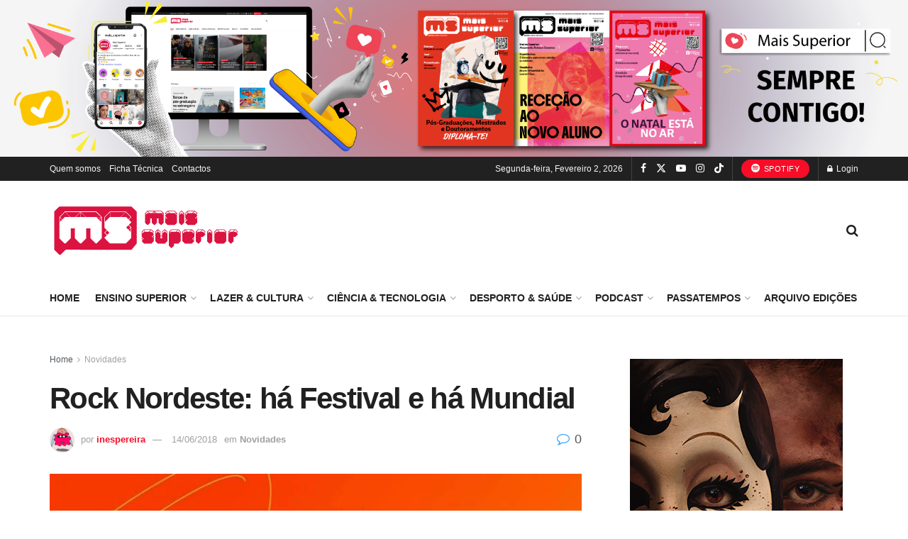

--- FILE ---
content_type: text/html; charset=UTF-8
request_url: https://maissuperior.com/2018/06/14/rock-nordeste-ha-festival-e-ha-mundial/
body_size: 45852
content:
<!doctype html>
<!--[if lt IE 7]> <html class="no-js lt-ie9 lt-ie8 lt-ie7" lang="pt-PT" prefix="og: http://ogp.me/ns# article: http://ogp.me/ns/article#" prefix="og: https://ogp.me/ns#"> <![endif]-->
<!--[if IE 7]>    <html class="no-js lt-ie9 lt-ie8" lang="pt-PT" prefix="og: http://ogp.me/ns# article: http://ogp.me/ns/article#" prefix="og: https://ogp.me/ns#"> <![endif]-->
<!--[if IE 8]>    <html class="no-js lt-ie9" lang="pt-PT" prefix="og: http://ogp.me/ns# article: http://ogp.me/ns/article#" prefix="og: https://ogp.me/ns#"> <![endif]-->
<!--[if IE 9]>    <html class="no-js lt-ie10" lang="pt-PT" prefix="og: http://ogp.me/ns# article: http://ogp.me/ns/article#" prefix="og: https://ogp.me/ns#"> <![endif]-->
<!--[if gt IE 8]><!--> <html class="no-js" lang="pt-PT" prefix="og: http://ogp.me/ns# article: http://ogp.me/ns/article#" prefix="og: https://ogp.me/ns#"> <!--<![endif]-->
<head>
    <meta http-equiv="Content-Type" content="text/html; charset=UTF-8" />
    <meta name='viewport' content='width=device-width, initial-scale=1, user-scalable=yes' />
    <link rel="profile" href="https://gmpg.org/xfn/11" />
    <link rel="pingback" href="https://maissuperior.com/xmlrpc.php" />
    <meta property="og:type" content="article">
<meta property="og:title" content="Rock Nordeste: há Festival e há Mundial">
<meta property="og:site_name" content="Mais Superior - Sabe mais!">
<meta property="og:description" content="Está aberta a época festivaleira! Nos dias 15 e 16 de junho (sexta e sábado), no Parque Corgo e no Teatro de">
<meta property="og:url" content="https://maissuperior.com/2018/06/14/rock-nordeste-ha-festival-e-ha-mundial/">
<meta property="og:locale" content="pt_PT">
<meta property="og:image" content="https://maissuperior.com/wp-content/uploads/2018/06/Rock-Nordeste.jpg">
<meta property="og:image:height" content="418">
<meta property="og:image:width" content="800">
<meta property="article:published_time" content="2018-06-14T12:00:01+01:00">
<meta property="article:modified_time" content="2018-06-14T12:19:25+01:00">
<meta property="article:section" content="Novidades">
<meta property="article:tag" content="Bonga">
<meta property="article:tag" content="Branko">
<meta property="article:tag" content="capitão fausto">
<meta property="article:tag" content="first breath after coma">
<meta property="article:tag" content="Manel Cruz">
<meta property="article:tag" content="Mazgani">
<meta property="article:tag" content="Rock Nordeste">
<meta property="article:tag" content="Teatro de Vila Real">
<meta name="twitter:card" content="summary_large_image">
<meta name="twitter:title" content="Rock Nordeste: há Festival e há Mundial">
<meta name="twitter:description" content="Está aberta a época festivaleira! Nos dias 15 e 16 de junho (sexta e sábado), no Parque Corgo e no Teatro de">
<meta name="twitter:url" content="https://maissuperior.com/2018/06/14/rock-nordeste-ha-festival-e-ha-mundial/">
<meta name="twitter:site" content="">
<meta name="twitter:image" content="https://maissuperior.com/wp-content/uploads/2018/06/Rock-Nordeste.jpg">
<meta name="twitter:image:width" content="800">
<meta name="twitter:image:height" content="418">
			<script type="text/javascript">
			  var jnews_ajax_url = '/?ajax-request=jnews'
			</script>
			<script type="text/javascript">;window.jnews=window.jnews||{},window.jnews.library=window.jnews.library||{},window.jnews.library=function(){"use strict";var e=this;e.win=window,e.doc=document,e.noop=function(){},e.globalBody=e.doc.getElementsByTagName("body")[0],e.globalBody=e.globalBody?e.globalBody:e.doc,e.win.jnewsDataStorage=e.win.jnewsDataStorage||{_storage:new WeakMap,put:function(e,t,n){this._storage.has(e)||this._storage.set(e,new Map),this._storage.get(e).set(t,n)},get:function(e,t){return this._storage.get(e).get(t)},has:function(e,t){return this._storage.has(e)&&this._storage.get(e).has(t)},remove:function(e,t){var n=this._storage.get(e).delete(t);return 0===!this._storage.get(e).size&&this._storage.delete(e),n}},e.windowWidth=function(){return e.win.innerWidth||e.docEl.clientWidth||e.globalBody.clientWidth},e.windowHeight=function(){return e.win.innerHeight||e.docEl.clientHeight||e.globalBody.clientHeight},e.requestAnimationFrame=e.win.requestAnimationFrame||e.win.webkitRequestAnimationFrame||e.win.mozRequestAnimationFrame||e.win.msRequestAnimationFrame||window.oRequestAnimationFrame||function(e){return setTimeout(e,1e3/60)},e.cancelAnimationFrame=e.win.cancelAnimationFrame||e.win.webkitCancelAnimationFrame||e.win.webkitCancelRequestAnimationFrame||e.win.mozCancelAnimationFrame||e.win.msCancelRequestAnimationFrame||e.win.oCancelRequestAnimationFrame||function(e){clearTimeout(e)},e.classListSupport="classList"in document.createElement("_"),e.hasClass=e.classListSupport?function(e,t){return e.classList.contains(t)}:function(e,t){return e.className.indexOf(t)>=0},e.addClass=e.classListSupport?function(t,n){e.hasClass(t,n)||t.classList.add(n)}:function(t,n){e.hasClass(t,n)||(t.className+=" "+n)},e.removeClass=e.classListSupport?function(t,n){e.hasClass(t,n)&&t.classList.remove(n)}:function(t,n){e.hasClass(t,n)&&(t.className=t.className.replace(n,""))},e.objKeys=function(e){var t=[];for(var n in e)Object.prototype.hasOwnProperty.call(e,n)&&t.push(n);return t},e.isObjectSame=function(e,t){var n=!0;return JSON.stringify(e)!==JSON.stringify(t)&&(n=!1),n},e.extend=function(){for(var e,t,n,o=arguments[0]||{},i=1,a=arguments.length;i<a;i++)if(null!==(e=arguments[i]))for(t in e)o!==(n=e[t])&&void 0!==n&&(o[t]=n);return o},e.dataStorage=e.win.jnewsDataStorage,e.isVisible=function(e){return 0!==e.offsetWidth&&0!==e.offsetHeight||e.getBoundingClientRect().length},e.getHeight=function(e){return e.offsetHeight||e.clientHeight||e.getBoundingClientRect().height},e.getWidth=function(e){return e.offsetWidth||e.clientWidth||e.getBoundingClientRect().width},e.supportsPassive=!1;try{var t=Object.defineProperty({},"passive",{get:function(){e.supportsPassive=!0}});"createEvent"in e.doc?e.win.addEventListener("test",null,t):"fireEvent"in e.doc&&e.win.attachEvent("test",null)}catch(e){}e.passiveOption=!!e.supportsPassive&&{passive:!0},e.setStorage=function(e,t){e="jnews-"+e;var n={expired:Math.floor(((new Date).getTime()+432e5)/1e3)};t=Object.assign(n,t);localStorage.setItem(e,JSON.stringify(t))},e.getStorage=function(e){e="jnews-"+e;var t=localStorage.getItem(e);return null!==t&&0<t.length?JSON.parse(localStorage.getItem(e)):{}},e.expiredStorage=function(){var t,n="jnews-";for(var o in localStorage)o.indexOf(n)>-1&&"undefined"!==(t=e.getStorage(o.replace(n,""))).expired&&t.expired<Math.floor((new Date).getTime()/1e3)&&localStorage.removeItem(o)},e.addEvents=function(t,n,o){for(var i in n){var a=["touchstart","touchmove"].indexOf(i)>=0&&!o&&e.passiveOption;"createEvent"in e.doc?t.addEventListener(i,n[i],a):"fireEvent"in e.doc&&t.attachEvent("on"+i,n[i])}},e.removeEvents=function(t,n){for(var o in n)"createEvent"in e.doc?t.removeEventListener(o,n[o]):"fireEvent"in e.doc&&t.detachEvent("on"+o,n[o])},e.triggerEvents=function(t,n,o){var i;o=o||{detail:null};return"createEvent"in e.doc?(!(i=e.doc.createEvent("CustomEvent")||new CustomEvent(n)).initCustomEvent||i.initCustomEvent(n,!0,!1,o),void t.dispatchEvent(i)):"fireEvent"in e.doc?((i=e.doc.createEventObject()).eventType=n,void t.fireEvent("on"+i.eventType,i)):void 0},e.getParents=function(t,n){void 0===n&&(n=e.doc);for(var o=[],i=t.parentNode,a=!1;!a;)if(i){var r=i;r.querySelectorAll(n).length?a=!0:(o.push(r),i=r.parentNode)}else o=[],a=!0;return o},e.forEach=function(e,t,n){for(var o=0,i=e.length;o<i;o++)t.call(n,e[o],o)},e.getText=function(e){return e.innerText||e.textContent},e.setText=function(e,t){var n="object"==typeof t?t.innerText||t.textContent:t;e.innerText&&(e.innerText=n),e.textContent&&(e.textContent=n)},e.httpBuildQuery=function(t){return e.objKeys(t).reduce(function t(n){var o=arguments.length>1&&void 0!==arguments[1]?arguments[1]:null;return function(i,a){var r=n[a];a=encodeURIComponent(a);var s=o?"".concat(o,"[").concat(a,"]"):a;return null==r||"function"==typeof r?(i.push("".concat(s,"=")),i):["number","boolean","string"].includes(typeof r)?(i.push("".concat(s,"=").concat(encodeURIComponent(r))),i):(i.push(e.objKeys(r).reduce(t(r,s),[]).join("&")),i)}}(t),[]).join("&")},e.get=function(t,n,o,i){return o="function"==typeof o?o:e.noop,e.ajax("GET",t,n,o,i)},e.post=function(t,n,o,i){return o="function"==typeof o?o:e.noop,e.ajax("POST",t,n,o,i)},e.ajax=function(t,n,o,i,a){var r=new XMLHttpRequest,s=n,c=e.httpBuildQuery(o);if(t=-1!=["GET","POST"].indexOf(t)?t:"GET",r.open(t,s+("GET"==t?"?"+c:""),!0),"POST"==t&&r.setRequestHeader("Content-type","application/x-www-form-urlencoded"),r.setRequestHeader("X-Requested-With","XMLHttpRequest"),r.onreadystatechange=function(){4===r.readyState&&200<=r.status&&300>r.status&&"function"==typeof i&&i.call(void 0,r.response)},void 0!==a&&!a){return{xhr:r,send:function(){r.send("POST"==t?c:null)}}}return r.send("POST"==t?c:null),{xhr:r}},e.scrollTo=function(t,n,o){function i(e,t,n){this.start=this.position(),this.change=e-this.start,this.currentTime=0,this.increment=20,this.duration=void 0===n?500:n,this.callback=t,this.finish=!1,this.animateScroll()}return Math.easeInOutQuad=function(e,t,n,o){return(e/=o/2)<1?n/2*e*e+t:-n/2*(--e*(e-2)-1)+t},i.prototype.stop=function(){this.finish=!0},i.prototype.move=function(t){e.doc.documentElement.scrollTop=t,e.globalBody.parentNode.scrollTop=t,e.globalBody.scrollTop=t},i.prototype.position=function(){return e.doc.documentElement.scrollTop||e.globalBody.parentNode.scrollTop||e.globalBody.scrollTop},i.prototype.animateScroll=function(){this.currentTime+=this.increment;var t=Math.easeInOutQuad(this.currentTime,this.start,this.change,this.duration);this.move(t),this.currentTime<this.duration&&!this.finish?e.requestAnimationFrame.call(e.win,this.animateScroll.bind(this)):this.callback&&"function"==typeof this.callback&&this.callback()},new i(t,n,o)},e.unwrap=function(t){var n,o=t;e.forEach(t,(function(e,t){n?n+=e:n=e})),o.replaceWith(n)},e.performance={start:function(e){performance.mark(e+"Start")},stop:function(e){performance.mark(e+"End"),performance.measure(e,e+"Start",e+"End")}},e.fps=function(){var t=0,n=0,o=0;!function(){var i=t=0,a=0,r=0,s=document.getElementById("fpsTable"),c=function(t){void 0===document.getElementsByTagName("body")[0]?e.requestAnimationFrame.call(e.win,(function(){c(t)})):document.getElementsByTagName("body")[0].appendChild(t)};null===s&&((s=document.createElement("div")).style.position="fixed",s.style.top="120px",s.style.left="10px",s.style.width="100px",s.style.height="20px",s.style.border="1px solid black",s.style.fontSize="11px",s.style.zIndex="100000",s.style.backgroundColor="white",s.id="fpsTable",c(s));var l=function(){o++,n=Date.now(),(a=(o/(r=(n-t)/1e3)).toPrecision(2))!=i&&(i=a,s.innerHTML=i+"fps"),1<r&&(t=n,o=0),e.requestAnimationFrame.call(e.win,l)};l()}()},e.instr=function(e,t){for(var n=0;n<t.length;n++)if(-1!==e.toLowerCase().indexOf(t[n].toLowerCase()))return!0},e.winLoad=function(t,n){function o(o){if("complete"===e.doc.readyState||"interactive"===e.doc.readyState)return!o||n?setTimeout(t,n||1):t(o),1}o()||e.addEvents(e.win,{load:o})},e.docReady=function(t,n){function o(o){if("complete"===e.doc.readyState||"interactive"===e.doc.readyState)return!o||n?setTimeout(t,n||1):t(o),1}o()||e.addEvents(e.doc,{DOMContentLoaded:o})},e.fireOnce=function(){e.docReady((function(){e.assets=e.assets||[],e.assets.length&&(e.boot(),e.load_assets())}),50)},e.boot=function(){e.length&&e.doc.querySelectorAll("style[media]").forEach((function(e){"not all"==e.getAttribute("media")&&e.removeAttribute("media")}))},e.create_js=function(t,n){var o=e.doc.createElement("script");switch(o.setAttribute("src",t),n){case"defer":o.setAttribute("defer",!0);break;case"async":o.setAttribute("async",!0);break;case"deferasync":o.setAttribute("defer",!0),o.setAttribute("async",!0)}e.globalBody.appendChild(o)},e.load_assets=function(){"object"==typeof e.assets&&e.forEach(e.assets.slice(0),(function(t,n){var o="";t.defer&&(o+="defer"),t.async&&(o+="async"),e.create_js(t.url,o);var i=e.assets.indexOf(t);i>-1&&e.assets.splice(i,1)})),e.assets=jnewsoption.au_scripts=window.jnewsads=[]},e.setCookie=function(e,t,n){var o="";if(n){var i=new Date;i.setTime(i.getTime()+24*n*60*60*1e3),o="; expires="+i.toUTCString()}document.cookie=e+"="+(t||"")+o+"; path=/"},e.getCookie=function(e){for(var t=e+"=",n=document.cookie.split(";"),o=0;o<n.length;o++){for(var i=n[o];" "==i.charAt(0);)i=i.substring(1,i.length);if(0==i.indexOf(t))return i.substring(t.length,i.length)}return null},e.eraseCookie=function(e){document.cookie=e+"=; Path=/; Expires=Thu, 01 Jan 1970 00:00:01 GMT;"},e.docReady((function(){e.globalBody=e.globalBody==e.doc?e.doc.getElementsByTagName("body")[0]:e.globalBody,e.globalBody=e.globalBody?e.globalBody:e.doc})),e.winLoad((function(){e.winLoad((function(){var t=!1;if(void 0!==window.jnewsadmin)if(void 0!==window.file_version_checker){var n=e.objKeys(window.file_version_checker);n.length?n.forEach((function(e){t||"10.0.4"===window.file_version_checker[e]||(t=!0)})):t=!0}else t=!0;t&&(window.jnewsHelper.getMessage(),window.jnewsHelper.getNotice())}),2500)}))},window.jnews.library=new window.jnews.library;</script><!-- Google tag (gtag.js) consent mode dataLayer added by Site Kit -->
<script type="text/javascript" id="google_gtagjs-js-consent-mode-data-layer">
/* <![CDATA[ */
window.dataLayer = window.dataLayer || [];function gtag(){dataLayer.push(arguments);}
gtag('consent', 'default', {"ad_personalization":"denied","ad_storage":"denied","ad_user_data":"denied","analytics_storage":"denied","functionality_storage":"denied","security_storage":"denied","personalization_storage":"denied","region":["AT","BE","BG","CH","CY","CZ","DE","DK","EE","ES","FI","FR","GB","GR","HR","HU","IE","IS","IT","LI","LT","LU","LV","MT","NL","NO","PL","PT","RO","SE","SI","SK"],"wait_for_update":500});
window._googlesitekitConsentCategoryMap = {"statistics":["analytics_storage"],"marketing":["ad_storage","ad_user_data","ad_personalization"],"functional":["functionality_storage","security_storage"],"preferences":["personalization_storage"]};
window._googlesitekitConsents = {"ad_personalization":"denied","ad_storage":"denied","ad_user_data":"denied","analytics_storage":"denied","functionality_storage":"denied","security_storage":"denied","personalization_storage":"denied","region":["AT","BE","BG","CH","CY","CZ","DE","DK","EE","ES","FI","FR","GB","GR","HR","HU","IE","IS","IT","LI","LT","LU","LV","MT","NL","NO","PL","PT","RO","SE","SI","SK"],"wait_for_update":500};
/* ]]> */
</script>
<!-- End Google tag (gtag.js) consent mode dataLayer added by Site Kit -->
      <script>
    window.dataLayer = window.dataLayer || [];
    function gtag() {
      dataLayer.push(arguments);
    }
    if(localStorage.getItem('consentMode') === null) {
      gtag("consent", "default", {
        ad_personalization: "denied",
        ad_storage: "denied",
        ad_user_data: "denied",
        analytics_storage: "denied",
        functionality_storage: "denied",
        personalization_storage: "denied",
        security_storage: "granted"        
      });
    } else {
      gtag('consent', 'default', JSON.parse(localStorage.getItem('consentMode')));
    }  
  </script>
  <!-- Google tag (gtag.js) -->
  <script async src="https://www.googletagmanager.com/gtag/js?id=G-12RMRVZNSH"></script>
  <script>
    window.dataLayer = window.dataLayer || [];
    function gtag(){dataLayer.push(arguments);}
    gtag('js', new Date());

    gtag('config', 'G-12RMRVZNSH');
  </script>      <script>
    window.dataLayer = window.dataLayer || [];
    function gtag() {
      dataLayer.push(arguments);
    }
    if(localStorage.getItem('consentMode') === null) {
      gtag("consent", "default", {
        ad_personalization: "denied",
        ad_storage: "denied",
        ad_user_data: "denied",
        analytics_storage: "denied",
        functionality_storage: "denied",
        personalization_storage: "denied",
        security_storage: "granted"        
      });
    } else {
      gtag('consent', 'default', JSON.parse(localStorage.getItem('consentMode')));
    }  
  </script>
    <!-- Google Tag Manager -->
    <script>(function(w,d,s,l,i){w[l]=w[l]||[];w[l].push({'gtm.start':
    new Date().getTime(),event:'gtm.js'});var f=d.getElementsByTagName(s)[0],
    j=d.createElement(s),dl=l!='dataLayer'?'&l='+l:'';j.async=true;j.src=
    'https://www.googletagmanager.com/gtm.js?id='+i+dl;f.parentNode.insertBefore(j,f);
    })(window,document,'script','dataLayer','GTM-WFR8PTT9');</script>
    <!-- End Google Tag Manager -->
<!-- Search Engine Optimization by Rank Math - https://rankmath.com/ -->
<title>Rock Nordeste: há Festival e há Mundial | Mais Superior - Sabe mais!</title>
<meta name="description" content="Está aberta a época festivaleira!"/>
<meta name="robots" content="follow, index, max-snippet:-1, max-video-preview:-1, max-image-preview:large"/>
<link rel="canonical" href="https://maissuperior.com/2018/06/14/rock-nordeste-ha-festival-e-ha-mundial/" />
<meta property="og:locale" content="pt_PT" />
<meta property="og:type" content="article" />
<meta property="og:title" content="Rock Nordeste: há Festival e há Mundial | Mais Superior - Sabe mais!" />
<meta property="og:description" content="Está aberta a época festivaleira!" />
<meta property="og:url" content="https://maissuperior.com/2018/06/14/rock-nordeste-ha-festival-e-ha-mundial/" />
<meta property="og:site_name" content="Mais Superior - Sabe mais!" />
<meta property="article:tag" content="Bonga" />
<meta property="article:tag" content="Branko" />
<meta property="article:tag" content="capitão fausto" />
<meta property="article:tag" content="first breath after coma" />
<meta property="article:tag" content="Manel Cruz" />
<meta property="article:tag" content="Mazgani" />
<meta property="article:tag" content="Rock Nordeste" />
<meta property="article:tag" content="Teatro de Vila Real" />
<meta property="article:section" content="Novidades" />
<meta property="og:updated_time" content="2018-06-14T12:19:25+01:00" />
<meta property="og:image" content="https://maissuperior.com/wp-content/uploads/2018/06/Rock-Nordeste.jpg" />
<meta property="og:image:secure_url" content="https://maissuperior.com/wp-content/uploads/2018/06/Rock-Nordeste.jpg" />
<meta property="og:image:width" content="800" />
<meta property="og:image:height" content="418" />
<meta property="og:image:alt" content="Rock Nordeste: há Festival e há Mundial" />
<meta property="og:image:type" content="image/jpeg" />
<meta property="article:published_time" content="2018-06-14T12:00:01+01:00" />
<meta property="article:modified_time" content="2018-06-14T12:19:25+01:00" />
<meta name="twitter:card" content="summary_large_image" />
<meta name="twitter:title" content="Rock Nordeste: há Festival e há Mundial | Mais Superior - Sabe mais!" />
<meta name="twitter:description" content="Está aberta a época festivaleira!" />
<meta name="twitter:image" content="https://maissuperior.com/wp-content/uploads/2018/06/Rock-Nordeste.jpg" />
<meta name="twitter:label1" content="Written by" />
<meta name="twitter:data1" content="inespereira" />
<meta name="twitter:label2" content="Time to read" />
<meta name="twitter:data2" content="Less than a minute" />
<script type="application/ld+json" class="rank-math-schema">{"@context":"https://schema.org","@graph":[{"@type":["EducationalOrganization","Organization"],"@id":"https://maissuperior.com/#organization","name":"Mais Superior","url":"https://maissuperior.com","logo":{"@type":"ImageObject","@id":"https://maissuperior.com/#logo","url":"https://maissuperior.com/wp-content/uploads/2022/04/site_logo_MS-1.png","contentUrl":"https://maissuperior.com/wp-content/uploads/2022/04/site_logo_MS-1.png","caption":"Mais Superior - Sabe mais!","inLanguage":"pt-PT","width":"272","height":"90"}},{"@type":"WebSite","@id":"https://maissuperior.com/#website","url":"https://maissuperior.com","name":"Mais Superior - Sabe mais!","publisher":{"@id":"https://maissuperior.com/#organization"},"inLanguage":"pt-PT"},{"@type":"ImageObject","@id":"https://maissuperior.com/wp-content/uploads/2018/06/Rock-Nordeste.jpg","url":"https://maissuperior.com/wp-content/uploads/2018/06/Rock-Nordeste.jpg","width":"800","height":"418","inLanguage":"pt-PT"},{"@type":"WebPage","@id":"https://maissuperior.com/2018/06/14/rock-nordeste-ha-festival-e-ha-mundial/#webpage","url":"https://maissuperior.com/2018/06/14/rock-nordeste-ha-festival-e-ha-mundial/","name":"Rock Nordeste: h\u00e1 Festival e h\u00e1 Mundial | Mais Superior - Sabe mais!","datePublished":"2018-06-14T12:00:01+01:00","dateModified":"2018-06-14T12:19:25+01:00","isPartOf":{"@id":"https://maissuperior.com/#website"},"primaryImageOfPage":{"@id":"https://maissuperior.com/wp-content/uploads/2018/06/Rock-Nordeste.jpg"},"inLanguage":"pt-PT"},{"@type":"Person","@id":"https://maissuperior.com/2018/06/14/rock-nordeste-ha-festival-e-ha-mundial/#author","name":"inespereira","image":{"@type":"ImageObject","@id":"https://secure.gravatar.com/avatar/e56e63e2c29b2ee40bb7c75c4e3772426b6af1dc37fc9341e36a933f2c030de5?s=96&amp;d=monsterid&amp;r=g","url":"https://secure.gravatar.com/avatar/e56e63e2c29b2ee40bb7c75c4e3772426b6af1dc37fc9341e36a933f2c030de5?s=96&amp;d=monsterid&amp;r=g","caption":"inespereira","inLanguage":"pt-PT"},"worksFor":{"@id":"https://maissuperior.com/#organization"}},{"@type":"Article","headline":"Rock Nordeste: h\u00e1 Festival e h\u00e1 Mundial | Mais Superior - Sabe mais!","datePublished":"2018-06-14T12:00:01+01:00","dateModified":"2018-06-14T12:19:25+01:00","articleSection":"Novidades","author":{"@id":"https://maissuperior.com/2018/06/14/rock-nordeste-ha-festival-e-ha-mundial/#author","name":"inespereira"},"publisher":{"@id":"https://maissuperior.com/#organization"},"description":"Est\u00e1 aberta a\u00a0\u00e9poca festivaleira!","name":"Rock Nordeste: h\u00e1 Festival e h\u00e1 Mundial | Mais Superior - Sabe mais!","@id":"https://maissuperior.com/2018/06/14/rock-nordeste-ha-festival-e-ha-mundial/#richSnippet","isPartOf":{"@id":"https://maissuperior.com/2018/06/14/rock-nordeste-ha-festival-e-ha-mundial/#webpage"},"image":{"@id":"https://maissuperior.com/wp-content/uploads/2018/06/Rock-Nordeste.jpg"},"inLanguage":"pt-PT","mainEntityOfPage":{"@id":"https://maissuperior.com/2018/06/14/rock-nordeste-ha-festival-e-ha-mundial/#webpage"}}]}</script>
<!-- /Rank Math WordPress SEO plugin -->

<link rel='dns-prefetch' href='//www.googletagmanager.com' />
<link rel="alternate" type="application/rss+xml" title="Mais Superior - Sabe mais! &raquo; Feed" href="https://maissuperior.com/feed/" />
<link rel="alternate" type="application/rss+xml" title="Mais Superior - Sabe mais! &raquo; Feed de comentários" href="https://maissuperior.com/comments/feed/" />
<link rel="alternate" type="application/rss+xml" title="Feed de comentários de Mais Superior - Sabe mais! &raquo; Rock Nordeste: há Festival e há Mundial" href="https://maissuperior.com/2018/06/14/rock-nordeste-ha-festival-e-ha-mundial/feed/" />
<link rel="alternate" title="oEmbed (JSON)" type="application/json+oembed" href="https://maissuperior.com/wp-json/oembed/1.0/embed?url=https%3A%2F%2Fmaissuperior.com%2F2018%2F06%2F14%2Frock-nordeste-ha-festival-e-ha-mundial%2F" />
<link rel="alternate" title="oEmbed (XML)" type="text/xml+oembed" href="https://maissuperior.com/wp-json/oembed/1.0/embed?url=https%3A%2F%2Fmaissuperior.com%2F2018%2F06%2F14%2Frock-nordeste-ha-festival-e-ha-mundial%2F&#038;format=xml" />
<style id='wp-img-auto-sizes-contain-inline-css' type='text/css'>
img:is([sizes=auto i],[sizes^="auto," i]){contain-intrinsic-size:3000px 1500px}
/*# sourceURL=wp-img-auto-sizes-contain-inline-css */
</style>
<link rel='stylesheet' id='dashicons-css' href='https://maissuperior.com/wp-includes/css/dashicons.min.css?ver=6.9' type='text/css' media='all' />
<link rel='stylesheet' id='post-views-counter-frontend-css' href='https://maissuperior.com/wp-content/plugins/post-views-counter/css/frontend.css?ver=1.7.3' type='text/css' media='all' />
<link rel='stylesheet' id='ct-ultimate-gdpr-cookie-popup-css' href='https://maissuperior.com/wp-content/plugins/ct-ultimate-gdpr/assets/css/cookie-popup.min.css?ver=6.9' type='text/css' media='all' />
<link rel='stylesheet' id='ct-ultimate-gdpr-custom-fonts-css' href='https://maissuperior.com/wp-content/plugins/ct-ultimate-gdpr/assets/css/fonts/fonts.css?ver=6.9' type='text/css' media='all' />
<style id='wp-emoji-styles-inline-css' type='text/css'>

	img.wp-smiley, img.emoji {
		display: inline !important;
		border: none !important;
		box-shadow: none !important;
		height: 1em !important;
		width: 1em !important;
		margin: 0 0.07em !important;
		vertical-align: -0.1em !important;
		background: none !important;
		padding: 0 !important;
	}
/*# sourceURL=wp-emoji-styles-inline-css */
</style>
<link rel='stylesheet' id='wp-block-library-css' href='https://maissuperior.com/wp-includes/css/dist/block-library/style.min.css?ver=6.9' type='text/css' media='all' />
<style id='classic-theme-styles-inline-css' type='text/css'>
/*! This file is auto-generated */
.wp-block-button__link{color:#fff;background-color:#32373c;border-radius:9999px;box-shadow:none;text-decoration:none;padding:calc(.667em + 2px) calc(1.333em + 2px);font-size:1.125em}.wp-block-file__button{background:#32373c;color:#fff;text-decoration:none}
/*# sourceURL=/wp-includes/css/classic-themes.min.css */
</style>
<link rel='stylesheet' id='jnews-faq-css' href='https://maissuperior.com/wp-content/plugins/jnews-essential/assets/css/faq.css?ver=12.0.3' type='text/css' media='all' />
<style id='global-styles-inline-css' type='text/css'>
:root{--wp--preset--aspect-ratio--square: 1;--wp--preset--aspect-ratio--4-3: 4/3;--wp--preset--aspect-ratio--3-4: 3/4;--wp--preset--aspect-ratio--3-2: 3/2;--wp--preset--aspect-ratio--2-3: 2/3;--wp--preset--aspect-ratio--16-9: 16/9;--wp--preset--aspect-ratio--9-16: 9/16;--wp--preset--color--black: #000000;--wp--preset--color--cyan-bluish-gray: #abb8c3;--wp--preset--color--white: #ffffff;--wp--preset--color--pale-pink: #f78da7;--wp--preset--color--vivid-red: #cf2e2e;--wp--preset--color--luminous-vivid-orange: #ff6900;--wp--preset--color--luminous-vivid-amber: #fcb900;--wp--preset--color--light-green-cyan: #7bdcb5;--wp--preset--color--vivid-green-cyan: #00d084;--wp--preset--color--pale-cyan-blue: #8ed1fc;--wp--preset--color--vivid-cyan-blue: #0693e3;--wp--preset--color--vivid-purple: #9b51e0;--wp--preset--gradient--vivid-cyan-blue-to-vivid-purple: linear-gradient(135deg,rgb(6,147,227) 0%,rgb(155,81,224) 100%);--wp--preset--gradient--light-green-cyan-to-vivid-green-cyan: linear-gradient(135deg,rgb(122,220,180) 0%,rgb(0,208,130) 100%);--wp--preset--gradient--luminous-vivid-amber-to-luminous-vivid-orange: linear-gradient(135deg,rgb(252,185,0) 0%,rgb(255,105,0) 100%);--wp--preset--gradient--luminous-vivid-orange-to-vivid-red: linear-gradient(135deg,rgb(255,105,0) 0%,rgb(207,46,46) 100%);--wp--preset--gradient--very-light-gray-to-cyan-bluish-gray: linear-gradient(135deg,rgb(238,238,238) 0%,rgb(169,184,195) 100%);--wp--preset--gradient--cool-to-warm-spectrum: linear-gradient(135deg,rgb(74,234,220) 0%,rgb(151,120,209) 20%,rgb(207,42,186) 40%,rgb(238,44,130) 60%,rgb(251,105,98) 80%,rgb(254,248,76) 100%);--wp--preset--gradient--blush-light-purple: linear-gradient(135deg,rgb(255,206,236) 0%,rgb(152,150,240) 100%);--wp--preset--gradient--blush-bordeaux: linear-gradient(135deg,rgb(254,205,165) 0%,rgb(254,45,45) 50%,rgb(107,0,62) 100%);--wp--preset--gradient--luminous-dusk: linear-gradient(135deg,rgb(255,203,112) 0%,rgb(199,81,192) 50%,rgb(65,88,208) 100%);--wp--preset--gradient--pale-ocean: linear-gradient(135deg,rgb(255,245,203) 0%,rgb(182,227,212) 50%,rgb(51,167,181) 100%);--wp--preset--gradient--electric-grass: linear-gradient(135deg,rgb(202,248,128) 0%,rgb(113,206,126) 100%);--wp--preset--gradient--midnight: linear-gradient(135deg,rgb(2,3,129) 0%,rgb(40,116,252) 100%);--wp--preset--font-size--small: 13px;--wp--preset--font-size--medium: 20px;--wp--preset--font-size--large: 36px;--wp--preset--font-size--x-large: 42px;--wp--preset--spacing--20: 0.44rem;--wp--preset--spacing--30: 0.67rem;--wp--preset--spacing--40: 1rem;--wp--preset--spacing--50: 1.5rem;--wp--preset--spacing--60: 2.25rem;--wp--preset--spacing--70: 3.38rem;--wp--preset--spacing--80: 5.06rem;--wp--preset--shadow--natural: 6px 6px 9px rgba(0, 0, 0, 0.2);--wp--preset--shadow--deep: 12px 12px 50px rgba(0, 0, 0, 0.4);--wp--preset--shadow--sharp: 6px 6px 0px rgba(0, 0, 0, 0.2);--wp--preset--shadow--outlined: 6px 6px 0px -3px rgb(255, 255, 255), 6px 6px rgb(0, 0, 0);--wp--preset--shadow--crisp: 6px 6px 0px rgb(0, 0, 0);}:where(.is-layout-flex){gap: 0.5em;}:where(.is-layout-grid){gap: 0.5em;}body .is-layout-flex{display: flex;}.is-layout-flex{flex-wrap: wrap;align-items: center;}.is-layout-flex > :is(*, div){margin: 0;}body .is-layout-grid{display: grid;}.is-layout-grid > :is(*, div){margin: 0;}:where(.wp-block-columns.is-layout-flex){gap: 2em;}:where(.wp-block-columns.is-layout-grid){gap: 2em;}:where(.wp-block-post-template.is-layout-flex){gap: 1.25em;}:where(.wp-block-post-template.is-layout-grid){gap: 1.25em;}.has-black-color{color: var(--wp--preset--color--black) !important;}.has-cyan-bluish-gray-color{color: var(--wp--preset--color--cyan-bluish-gray) !important;}.has-white-color{color: var(--wp--preset--color--white) !important;}.has-pale-pink-color{color: var(--wp--preset--color--pale-pink) !important;}.has-vivid-red-color{color: var(--wp--preset--color--vivid-red) !important;}.has-luminous-vivid-orange-color{color: var(--wp--preset--color--luminous-vivid-orange) !important;}.has-luminous-vivid-amber-color{color: var(--wp--preset--color--luminous-vivid-amber) !important;}.has-light-green-cyan-color{color: var(--wp--preset--color--light-green-cyan) !important;}.has-vivid-green-cyan-color{color: var(--wp--preset--color--vivid-green-cyan) !important;}.has-pale-cyan-blue-color{color: var(--wp--preset--color--pale-cyan-blue) !important;}.has-vivid-cyan-blue-color{color: var(--wp--preset--color--vivid-cyan-blue) !important;}.has-vivid-purple-color{color: var(--wp--preset--color--vivid-purple) !important;}.has-black-background-color{background-color: var(--wp--preset--color--black) !important;}.has-cyan-bluish-gray-background-color{background-color: var(--wp--preset--color--cyan-bluish-gray) !important;}.has-white-background-color{background-color: var(--wp--preset--color--white) !important;}.has-pale-pink-background-color{background-color: var(--wp--preset--color--pale-pink) !important;}.has-vivid-red-background-color{background-color: var(--wp--preset--color--vivid-red) !important;}.has-luminous-vivid-orange-background-color{background-color: var(--wp--preset--color--luminous-vivid-orange) !important;}.has-luminous-vivid-amber-background-color{background-color: var(--wp--preset--color--luminous-vivid-amber) !important;}.has-light-green-cyan-background-color{background-color: var(--wp--preset--color--light-green-cyan) !important;}.has-vivid-green-cyan-background-color{background-color: var(--wp--preset--color--vivid-green-cyan) !important;}.has-pale-cyan-blue-background-color{background-color: var(--wp--preset--color--pale-cyan-blue) !important;}.has-vivid-cyan-blue-background-color{background-color: var(--wp--preset--color--vivid-cyan-blue) !important;}.has-vivid-purple-background-color{background-color: var(--wp--preset--color--vivid-purple) !important;}.has-black-border-color{border-color: var(--wp--preset--color--black) !important;}.has-cyan-bluish-gray-border-color{border-color: var(--wp--preset--color--cyan-bluish-gray) !important;}.has-white-border-color{border-color: var(--wp--preset--color--white) !important;}.has-pale-pink-border-color{border-color: var(--wp--preset--color--pale-pink) !important;}.has-vivid-red-border-color{border-color: var(--wp--preset--color--vivid-red) !important;}.has-luminous-vivid-orange-border-color{border-color: var(--wp--preset--color--luminous-vivid-orange) !important;}.has-luminous-vivid-amber-border-color{border-color: var(--wp--preset--color--luminous-vivid-amber) !important;}.has-light-green-cyan-border-color{border-color: var(--wp--preset--color--light-green-cyan) !important;}.has-vivid-green-cyan-border-color{border-color: var(--wp--preset--color--vivid-green-cyan) !important;}.has-pale-cyan-blue-border-color{border-color: var(--wp--preset--color--pale-cyan-blue) !important;}.has-vivid-cyan-blue-border-color{border-color: var(--wp--preset--color--vivid-cyan-blue) !important;}.has-vivid-purple-border-color{border-color: var(--wp--preset--color--vivid-purple) !important;}.has-vivid-cyan-blue-to-vivid-purple-gradient-background{background: var(--wp--preset--gradient--vivid-cyan-blue-to-vivid-purple) !important;}.has-light-green-cyan-to-vivid-green-cyan-gradient-background{background: var(--wp--preset--gradient--light-green-cyan-to-vivid-green-cyan) !important;}.has-luminous-vivid-amber-to-luminous-vivid-orange-gradient-background{background: var(--wp--preset--gradient--luminous-vivid-amber-to-luminous-vivid-orange) !important;}.has-luminous-vivid-orange-to-vivid-red-gradient-background{background: var(--wp--preset--gradient--luminous-vivid-orange-to-vivid-red) !important;}.has-very-light-gray-to-cyan-bluish-gray-gradient-background{background: var(--wp--preset--gradient--very-light-gray-to-cyan-bluish-gray) !important;}.has-cool-to-warm-spectrum-gradient-background{background: var(--wp--preset--gradient--cool-to-warm-spectrum) !important;}.has-blush-light-purple-gradient-background{background: var(--wp--preset--gradient--blush-light-purple) !important;}.has-blush-bordeaux-gradient-background{background: var(--wp--preset--gradient--blush-bordeaux) !important;}.has-luminous-dusk-gradient-background{background: var(--wp--preset--gradient--luminous-dusk) !important;}.has-pale-ocean-gradient-background{background: var(--wp--preset--gradient--pale-ocean) !important;}.has-electric-grass-gradient-background{background: var(--wp--preset--gradient--electric-grass) !important;}.has-midnight-gradient-background{background: var(--wp--preset--gradient--midnight) !important;}.has-small-font-size{font-size: var(--wp--preset--font-size--small) !important;}.has-medium-font-size{font-size: var(--wp--preset--font-size--medium) !important;}.has-large-font-size{font-size: var(--wp--preset--font-size--large) !important;}.has-x-large-font-size{font-size: var(--wp--preset--font-size--x-large) !important;}
:where(.wp-block-post-template.is-layout-flex){gap: 1.25em;}:where(.wp-block-post-template.is-layout-grid){gap: 1.25em;}
:where(.wp-block-term-template.is-layout-flex){gap: 1.25em;}:where(.wp-block-term-template.is-layout-grid){gap: 1.25em;}
:where(.wp-block-columns.is-layout-flex){gap: 2em;}:where(.wp-block-columns.is-layout-grid){gap: 2em;}
:root :where(.wp-block-pullquote){font-size: 1.5em;line-height: 1.6;}
/*# sourceURL=global-styles-inline-css */
</style>
<link rel='stylesheet' id='contact-form-7-css' href='https://maissuperior.com/wp-content/plugins/contact-form-7/includes/css/styles.css?ver=6.1.4' type='text/css' media='all' />
<link rel='stylesheet' id='ct-ultimate-gdpr-css' href='https://maissuperior.com/wp-content/plugins/ct-ultimate-gdpr/assets/css/style.min.css?ver=5.3.9' type='text/css' media='all' />
<link rel='stylesheet' id='ct-ultimate-gdpr-font-awesome-css' href='https://maissuperior.com/wp-content/plugins/ct-ultimate-gdpr/assets/css/fonts/font-awesome/css/font-awesome.min.css?ver=6.9' type='text/css' media='all' />
<link rel='stylesheet' id='formcraft-common-css' href='https://maissuperior.com/wp-content/plugins/formcraft3/dist/formcraft-common.css?ver=3.8.2' type='text/css' media='all' />
<link rel='stylesheet' id='formcraft-form-css' href='https://maissuperior.com/wp-content/plugins/formcraft3/dist/form.css?ver=3.8.2' type='text/css' media='all' />
<link rel='stylesheet' id='qc-choice-css' href='https://maissuperior.com/wp-content/plugins/quantcast-choice/public/css/style.min.css?ver=2.0.8' type='text/css' media='all' />
<link rel='stylesheet' id='ppress-frontend-css' href='https://maissuperior.com/wp-content/plugins/wp-user-avatar/assets/css/frontend.min.css?ver=4.16.9' type='text/css' media='all' />
<link rel='stylesheet' id='ppress-flatpickr-css' href='https://maissuperior.com/wp-content/plugins/wp-user-avatar/assets/flatpickr/flatpickr.min.css?ver=4.16.9' type='text/css' media='all' />
<link rel='stylesheet' id='ppress-select2-css' href='https://maissuperior.com/wp-content/plugins/wp-user-avatar/assets/select2/select2.min.css?ver=6.9' type='text/css' media='all' />
<link rel='stylesheet' id='elementor-frontend-css' href='https://maissuperior.com/wp-content/plugins/elementor/assets/css/frontend.min.css?ver=3.34.4' type='text/css' media='all' />
<link rel='stylesheet' id='ct-ultimate-gdpr-jquery-ui-css' href='https://maissuperior.com/wp-content/plugins/ct-ultimate-gdpr/assets/css/jquery-ui.min.css?ver=6.9' type='text/css' media='all' />
<link rel='stylesheet' id='font-awesome-css' href='https://maissuperior.com/wp-content/plugins/elementor/assets/lib/font-awesome/css/font-awesome.min.css?ver=4.7.0' type='text/css' media='all' />
<link rel='stylesheet' id='jnews-frontend-css' href='https://maissuperior.com/wp-content/themes/jnews/assets/dist/frontend.min.css?ver=12.0.3' type='text/css' media='all' />
<link rel='stylesheet' id='jnews-elementor-css' href='https://maissuperior.com/wp-content/themes/jnews/assets/css/elementor-frontend.css?ver=12.0.3' type='text/css' media='all' />
<link rel='stylesheet' id='jnews-style-css' href='https://maissuperior.com/wp-content/themes/jnews/style.css?ver=12.0.3' type='text/css' media='all' />
<link rel='stylesheet' id='jnews-darkmode-css' href='https://maissuperior.com/wp-content/themes/jnews/assets/css/darkmode.css?ver=12.0.3' type='text/css' media='all' />
<link rel='stylesheet' id='jnews-select-share-css' href='https://maissuperior.com/wp-content/plugins/jnews-social-share/assets/css/plugin.css' type='text/css' media='all' />
<link rel='stylesheet' id='jnews-weather-style-css' href='https://maissuperior.com/wp-content/plugins/jnews-weather/assets/css/plugin.css?ver=12.0.0' type='text/css' media='all' />
<script type="text/javascript" src="https://maissuperior.com/wp-includes/js/jquery/jquery.min.js?ver=3.7.1" id="jquery-core-js"></script>
<script type="text/javascript" src="https://maissuperior.com/wp-includes/js/jquery/jquery-migrate.min.js?ver=3.4.1" id="jquery-migrate-js"></script>
<script type="text/javascript" id="real3d-flipbook-forntend-js-extra">
/* <![CDATA[ */
var r3d_frontend = {"rootFolder":"https://maissuperior.com/wp-content/plugins/real3d-flipbook/","version":"4.3.7","options":{"pages":[],"pdfUrl":"","printPdfUrl":"","tableOfContent":[],"id":"","bookId":"","date":"","lightboxThumbnailUrl":"","mode":"fullscreen","viewMode":"webgl","pageTextureSize":"2048","pageTextureSizeSmall":"1500","pageTextureSizeMobile":"","pageTextureSizeMobileSmall":"1024","minPixelRatio":"1","pdfTextLayer":"true","zoomMin":"0.9","zoomStep":"2","zoomSize":"","zoomReset":"false","doubleClickZoom":"true","pageDrag":"true","singlePageMode":"false","pageFlipDuration":"1","sound":"true","startPage":"1","pageNumberOffset":"0","deeplinking":{"enabled":"false","prefix":""},"responsiveView":"true","responsiveViewTreshold":"768","responsiveViewRatio":"1","cover":"true","backCover":"true","height":"400","responsiveHeight":"true","containerRatio":"","thumbnailsOnStart":"false","contentOnStart":"false","searchOnStart":"","tableOfContentCloseOnClick":"true","thumbsCloseOnClick":"true","autoplayOnStart":"false","autoplayInterval":"3000","autoplayLoop":"true","autoplayStartPage":"1","rightToLeft":"false","pageWidth":"","pageHeight":"","thumbSize":"130","logoImg":"","logoUrl":"","logoUrlTarget":"_blank","logoCSS":"position:absolute;left:0;top:0;","menuSelector":"","zIndex":"auto","preloaderText":"","googleAnalyticsTrackingCode":"","pdfBrowserViewerIfIE":"false","modeMobile":"","viewModeMobile":"","aspectMobile":"","aspectRatioMobile":"0.71","singlePageModeIfMobile":"false","logoHideOnMobile":"false","mobile":{"thumbnailsOnStart":"false","contentOnStart":"false","currentPage":{"enabled":"false"}},"lightboxCssClass":"","lightboxLink":"","lightboxLinkNewWindow":"true","lightboxBackground":"rgb(81, 85, 88)","lightboxBackgroundPattern":"","lightboxBackgroundImage":"","lightboxContainerCSS":"display:inline-block;padding:10px;","lightboxThumbnailHeight":"300","lightboxThumbnailUrlCSS":"display:block;","lightboxThumbnailInfo":"false","lightboxThumbnailInfoText":"","lightboxThumbnailInfoCSS":"top: 0;  width: 100%; height: 100%; font-size: 16px; color: #000; background: rgba(255,255,255,.8);","showTitle":"false","showDate":"false","hideThumbnail":"false","lightboxText":"","lightboxTextCSS":"display:block;","lightboxTextPosition":"top","lightBoxOpened":"false","lightBoxFullscreen":"false","lightboxCloseOnClick":"false","lightboxStartPage":"","lightboxMarginV":"0","lightboxMarginH":"0","lights":"true","lightPositionX":"0","lightPositionY":"150","lightPositionZ":"1400","lightIntensity":"0.6","shadows":"true","shadowMapSize":"2048","shadowOpacity":"0.2","shadowDistance":"15","pageHardness":"2","coverHardness":"2","pageRoughness":"1","pageMetalness":"0","pageSegmentsW":"6","pageSegmentsH":"1","pageMiddleShadowSize":"2","pageMiddleShadowColorL":"#999999","pageMiddleShadowColorR":"#777777","antialias":"false","pan":"0","tilt":"0","rotateCameraOnMouseDrag":"true","panMax":"20","panMin":"-20","tiltMax":"0","tiltMin":"-60","currentPage":{"enabled":"true","title":"Current page","hAlign":"left","vAlign":"top"},"btnAutoplay":{"enabled":"true","title":"Autoplay"},"btnNext":{"enabled":"true","title":"Next Page"},"btnLast":{"enabled":"false","title":"Last Page"},"btnPrev":{"enabled":"true","title":"Previous Page"},"btnFirst":{"enabled":"false","title":"First Page"},"btnZoomIn":{"enabled":"true","title":"Zoom in"},"btnZoomOut":{"enabled":"true","title":"Zoom out"},"btnToc":{"enabled":"true","title":"Table of Contents"},"btnThumbs":{"enabled":"true","title":"Pages"},"btnShare":{"enabled":"true","title":"Share"},"btnNotes":{"enabled":"false","title":"Notes"},"btnDownloadPages":{"enabled":"false","url":"","title":"Download pages"},"btnDownloadPdf":{"enabled":"false","url":"","title":"Download PDF","forceDownload":"true","openInNewWindow":"true"},"btnSound":{"enabled":"true","title":"Sound"},"btnExpand":{"enabled":"true","title":"Toggle fullscreen"},"btnSelect":{"enabled":"true","title":"Select tool"},"btnSearch":{"enabled":"false","title":"Search"},"search":{"enabled":"false","title":"Search"},"btnBookmark":{"enabled":"false","title":"Bookmark"},"btnPrint":{"enabled":"true","title":"Print"},"btnTools":{"enabled":"true","title":"Tools"},"btnClose":{"enabled":"true","title":"Close"},"whatsapp":{"enabled":"true"},"twitter":{"enabled":"true"},"facebook":{"enabled":"true"},"pinterest":{"enabled":"true"},"email":{"enabled":"true"},"linkedin":{"enabled":"true"},"digg":{"enabled":"false"},"reddit":{"enabled":"false"},"shareUrl":"","shareTitle":"","shareImage":"","layout":"1","icons":"FontAwesome","skin":"light","useFontAwesome5":"true","sideNavigationButtons":"true","menuNavigationButtons":"false","backgroundColor":"rgb(81, 85, 88)","backgroundPattern":"","backgroundImage":"","backgroundTransparent":"false","menuBackground":"","menuShadow":"","menuMargin":"0","menuPadding":"0","menuOverBook":"false","menuFloating":"false","menuTransparent":"false","menu2Background":"","menu2Shadow":"","menu2Margin":"0","menu2Padding":"0","menu2OverBook":"true","menu2Floating":"false","menu2Transparent":"true","skinColor":"","skinBackground":"","hideMenu":"false","menuAlignHorizontal":"center","btnColor":"","btnColorHover":"","btnBackground":"none","btnRadius":"0","btnMargin":"0","btnSize":"14","btnPaddingV":"10","btnPaddingH":"10","btnShadow":"","btnTextShadow":"","btnBorder":"","sideBtnColor":"#fff","sideBtnColorHover":"#fff","sideBtnBackground":"rgba(0,0,0,.3)","sideBtnBackgroundHover":"","sideBtnRadius":"0","sideBtnMargin":"0","sideBtnSize":"30","sideBtnPaddingV":"5","sideBtnPaddingH":"5","sideBtnShadow":"","sideBtnTextShadow":"","sideBtnBorder":"","closeBtnColorHover":"#FFF","closeBtnBackground":"rgba(0,0,0,.4)","closeBtnRadius":"0","closeBtnMargin":"0","closeBtnSize":"20","closeBtnPadding":"5","closeBtnTextShadow":"","closeBtnBorder":"","floatingBtnColor":"","floatingBtnColorHover":"","floatingBtnBackground":"","floatingBtnBackgroundHover":"","floatingBtnRadius":"","floatingBtnMargin":"","floatingBtnSize":"","floatingBtnPadding":"","floatingBtnShadow":"","floatingBtnTextShadow":"","floatingBtnBorder":"","currentPageMarginV":"5","currentPageMarginH":"5","arrowsAlwaysEnabledForNavigation":"false","arrowsDisabledNotFullscreen":"true","touchSwipeEnabled":"true","rightClickEnabled":"true","linkColor":"rgba(0, 0, 0, 0)","linkColorHover":"rgba(255, 255, 0, .2)","linkOpacity":"0.4","linkTarget":"_blank","pdfAutoLinks":"false","strings":{"print":"Print","printLeftPage":"Print left page","printRightPage":"Print right page","printCurrentPage":"Print current page","printAllPages":"Print all pages","download":"Download","downloadLeftPage":"Download left page","downloadRightPage":"Download right page","downloadCurrentPage":"Download current page","downloadAllPages":"Download all pages","bookmarks":"Bookmarks","bookmarkLeftPage":"Bookmark left page","bookmarkRightPage":"Bookmark right page","bookmarkCurrentPage":"Bookmark current page","search":"Search","findInDocument":"Find in document","pagesFoundContaining":"pages found containing","noMatches":"No matches","matchesFound":"matches found","page":"Page","matches":"matches","thumbnails":"Thumbnails","tableOfContent":"Table of Contents","share":"Share","pressEscToClose":"Press ESC to close","password":"Password","addNote":"Add note","typeInYourNote":"Type in your note..."},"access":"full","backgroundMusic":"","cornerCurl":"false","pdfTools":{"pageHeight":1500,"thumbHeight":200,"quality":0.8000000000000000444089209850062616169452667236328125,"textLayer":"true","autoConvert":"true"},"slug":"","convertPDFLinks":"true","convertPDFLinksWithClass":"","convertPDFLinksWithoutClass":"","overridePDFEmbedder":"true","overrideDflip":"true","overrideWonderPDFEmbed":"true","override3DFlipBook":"true","overridePDFjsViewer":"true","resumeReading":"false","previewPages":"","previewMode":"","aspectRatio":"2","pdfBrowserViewerIfMobile":"false","pdfBrowserViewerFullscreen":"true","pdfBrowserViewerFullscreenTarget":"_blank","btnTocIfMobile":"true","btnThumbsIfMobile":"true","btnShareIfMobile":"false","btnDownloadPagesIfMobile":"true","btnDownloadPdfIfMobile":"true","btnSoundIfMobile":"false","btnExpandIfMobile":"true","btnPrintIfMobile":"false","sideMenuOverBook":"true","sideMenuOverMenu":"true","sideMenuOverMenu2":"true","rewriteSlug":"Disabled","s":"a0eac0df"}};
//# sourceURL=real3d-flipbook-forntend-js-extra
/* ]]> */
</script>
<script type="text/javascript" src="https://maissuperior.com/wp-content/plugins/real3d-flipbook/js/frontend.js?ver=4.3.7" id="real3d-flipbook-forntend-js"></script>
<script type="text/javascript" id="post-views-counter-frontend-js-before">
/* <![CDATA[ */
var pvcArgsFrontend = {"mode":"js","postID":55418,"requestURL":"https:\/\/maissuperior.com\/wp-admin\/admin-ajax.php","nonce":"0e1d4faf2a","dataStorage":"cookies","multisite":false,"path":"\/","domain":""};

//# sourceURL=post-views-counter-frontend-js-before
/* ]]> */
</script>
<script type="text/javascript" src="https://maissuperior.com/wp-content/plugins/post-views-counter/js/frontend.js?ver=1.7.3" id="post-views-counter-frontend-js"></script>
<script type="text/javascript" src="https://maissuperior.com/wp-content/plugins/ct-ultimate-gdpr/assets/js/consent-mode.js?ver=5.3.9" id="ct-ultimate-gdpr-cookie-consent-mode-js"></script>
<script type="text/javascript" id="qc-choice-js-extra">
/* <![CDATA[ */
var choice_cmp_config = {"utid":"d0dDc1LtxwgCu","ccpa":"","datalayer":""};
//# sourceURL=qc-choice-js-extra
/* ]]> */
</script>
<script type="text/javascript" async="async" src="https://maissuperior.com/wp-content/plugins/quantcast-choice/public/js/script.min.js?ver=2.0.8" id="qc-choice-js"></script>
<script type="text/javascript" src="https://maissuperior.com/wp-content/plugins/wp-user-avatar/assets/flatpickr/flatpickr.min.js?ver=4.16.9" id="ppress-flatpickr-js"></script>
<script type="text/javascript" src="https://maissuperior.com/wp-content/plugins/wp-user-avatar/assets/select2/select2.min.js?ver=4.16.9" id="ppress-select2-js"></script>
<script type="text/javascript" id="ct-ultimate-gdpr-cookie-list-js-extra">
/* <![CDATA[ */
var ct_ultimate_gdpr_cookie_list = {"list":[{"cookie_name":"strack_tracking_code","cookie_type_label":"Essentials","first_or_third_party":"Terceiros","can_be_blocked":"1","session_or_persistent":"Persistente","expiry_time":"3084559159.8857","purpose":""},{"cookie_name":"wordpress_c5925547269c834eda05ad8f2b2faaf2","cookie_type_label":"Essentials","first_or_third_party":"Terceiros","can_be_blocked":"1","session_or_persistent":"Sess\u00e3o","expiry_time":"","purpose":""},{"cookie_name":"History.store","cookie_type_label":"Essentials","first_or_third_party":"Terceiros","can_be_blocked":"1","session_or_persistent":"Sess\u00e3o","expiry_time":"","purpose":""},{"cookie_name":"wordpress_logged_in_c5925547269c834eda05ad8f2b2faaf2","cookie_type_label":"Essentials","first_or_third_party":"Terceiros","can_be_blocked":"1","session_or_persistent":"Sess\u00e3o","expiry_time":"","purpose":""},{"cookie_name":"PHPSESSID","cookie_type_label":"Essentials","first_or_third_party":"Terceiros","can_be_blocked":"1","session_or_persistent":"Sess\u00e3o","expiry_time":"","purpose":""},{"cookie_name":"wppas_user_stats","cookie_type_label":"Essentials","first_or_third_party":"Terceiros","can_be_blocked":"1","session_or_persistent":"Persistente","expiry_time":"1540857599.8888","purpose":""},{"cookie_name":"__qca","cookie_type_label":"Essentials","first_or_third_party":"Terceiros","can_be_blocked":"","session_or_persistent":"Persistente","expiry_time":"1574721975","purpose":""},{"cookie_name":"NID","cookie_type_label":"Essentials","first_or_third_party":"Terceiros","can_be_blocked":"","session_or_persistent":"Persistente","expiry_time":"1556664373.7205","purpose":""},{"cookie_name":"__utma, __utmb, __utmc, __utmt, __utmz, _ga, _gat, _gid","cookie_type_label":"Analytics","first_or_third_party":"Terceiros","can_be_blocked":"1","session_or_persistent":"Persistente","expiry_time":"","purpose":""},{"cookie_name":"iutk","cookie_type_label":"Essentials","first_or_third_party":"Terceiros","can_be_blocked":"","session_or_persistent":"Persistente","expiry_time":"1856213177.9061","purpose":""},{"cookie_name":"wordpress_sec_c5925547269c834eda05ad8f2b2faaf2","cookie_type_label":"Essentials","first_or_third_party":"Terceiros","can_be_blocked":"1","session_or_persistent":"Sess\u00e3o","expiry_time":"","purpose":""},{"cookie_name":"wppas_pvbl","cookie_type_label":"Essentials","first_or_third_party":"Terceiros","can_be_blocked":"1","session_or_persistent":"Sess\u00e3o","expiry_time":"","purpose":""},{"cookie_name":"_pinterest_cm","cookie_type_label":"Essentials","first_or_third_party":"Terceiros","can_be_blocked":"","session_or_persistent":"Persistente","expiry_time":"1572389174.0062","purpose":""},{"cookie_name":"mc","cookie_type_label":"Essentials","first_or_third_party":"Terceiros","can_be_blocked":"","session_or_persistent":"Persistente","expiry_time":"1575067575.9607","purpose":""},{"cookie_name":"tfw_exp","cookie_type_label":"Essentials","first_or_third_party":"Terceiros","can_be_blocked":"","session_or_persistent":"Persistente","expiry_time":"1540939578.9389","purpose":""}]};
//# sourceURL=ct-ultimate-gdpr-cookie-list-js-extra
/* ]]> */
</script>
<script type="text/javascript" src="https://maissuperior.com/wp-content/plugins/ct-ultimate-gdpr/assets/js/cookie-list.js?ver=5.3.9" id="ct-ultimate-gdpr-cookie-list-js"></script>
<script type="text/javascript" src="https://maissuperior.com/wp-content/plugins/ct-ultimate-gdpr/assets/js/shortcode-block-cookie.js?ver=5.3.9" id="ct-ultimate-gdpr-shortcode-block-cookie-js"></script>
<script type="text/javascript" id="ct-ultimate-gdpr-service-klaviyo-js-extra">
/* <![CDATA[ */
var ct_ultimate_gdpr_klaviyo = {"checkbox":"\n\n\u003Cinput class=\"ct-ultimate-gdpr-consent-field\" type=\"checkbox\" name=\"ct-ultimate-gdpr-consent-field\" required id=\"ct-ultimate-gdpr-consent-field-klaviyo\"/\u003E\n\u003Clabel for=\"ct-ultimate-gdpr-consent-field-klaviyo\"\u003E\n    Autorizo a conserva\u00e7\u00e3o dos meus dados de acordo com a \u003Ca href=\"https://maissuperior.com/politica-de-privacidade/\" target=\"_self\"\u003EPol\u00edtica de Privacidade\u003C/a\u003E (obrigat\u00f3rio para apresentar)\u003C/label\u003E"};
//# sourceURL=ct-ultimate-gdpr-service-klaviyo-js-extra
/* ]]> */
</script>
<script type="text/javascript" src="https://maissuperior.com/wp-content/plugins/ct-ultimate-gdpr/assets/js/service-klaviyo.js?ver=6.9" id="ct-ultimate-gdpr-service-klaviyo-js"></script>

<!-- Google tag (gtag.js) snippet added by Site Kit -->
<!-- Google Analytics snippet added by Site Kit -->
<!-- Google Ads snippet added by Site Kit -->
<script type="text/javascript" src="https://www.googletagmanager.com/gtag/js?id=G-12RMRVZNSH" id="google_gtagjs-js" async></script>
<script type="text/javascript" id="google_gtagjs-js-after">
/* <![CDATA[ */
window.dataLayer = window.dataLayer || [];function gtag(){dataLayer.push(arguments);}
gtag("set","linker",{"domains":["maissuperior.com"]});
gtag("js", new Date());
gtag("set", "developer_id.dZTNiMT", true);
gtag("config", "G-12RMRVZNSH");
gtag("config", "AW-17550355973");
 window._googlesitekit = window._googlesitekit || {}; window._googlesitekit.throttledEvents = []; window._googlesitekit.gtagEvent = (name, data) => { var key = JSON.stringify( { name, data } ); if ( !! window._googlesitekit.throttledEvents[ key ] ) { return; } window._googlesitekit.throttledEvents[ key ] = true; setTimeout( () => { delete window._googlesitekit.throttledEvents[ key ]; }, 5 ); gtag( "event", name, { ...data, event_source: "site-kit" } ); }; 
//# sourceURL=google_gtagjs-js-after
/* ]]> */
</script>
<link rel="https://api.w.org/" href="https://maissuperior.com/wp-json/" /><link rel="alternate" title="JSON" type="application/json" href="https://maissuperior.com/wp-json/wp/v2/posts/55418" /><link rel="EditURI" type="application/rsd+xml" title="RSD" href="https://maissuperior.com/xmlrpc.php?rsd" />
<meta name="generator" content="WordPress 6.9" />
<link rel='shortlink' href='https://maissuperior.com/?p=55418' />
<meta name="generator" content="Site Kit by Google 1.171.0" /><meta property="og:title" name="og:title" content="Rock Nordeste: há Festival e há Mundial" />
<meta property="og:type" name="og:type" content="article" />
<meta property="og:image" name="og:image" content="https://maissuperior.com/wp-content/uploads/2018/06/Rock-Nordeste.jpg" />
<meta property="og:url" name="og:url" content="https://maissuperior.com/2018/06/14/rock-nordeste-ha-festival-e-ha-mundial/" />
<meta property="og:description" name="og:description" content="Está aberta a época festivaleira! Nos dias 15 e 16 de junho (sexta e sábado), no Parque Corgo e no Teatro de Vila Real, o Rock Nordeste traz-nos a melhor música portuguesa a custo zero! Capitão Fausto, First Breath After Coma, Manel Cruz, Mazgani, Branko e Bonga são alguns dos muitos artista que vão passar pelo festival. Mundial ou [...]" />
<meta property="og:locale" name="og:locale" content="pt_PT" />
<meta property="og:site_name" name="og:site_name" content="Mais Superior - Sabe mais!" />
<meta property="twitter:card" name="twitter:card" content="summary_large_image" />
<meta property="article:tag" name="article:tag" content="Bonga" />
<meta property="article:tag" name="article:tag" content="Branko" />
<meta property="article:tag" name="article:tag" content="capitão fausto" />
<meta property="article:tag" name="article:tag" content="first breath after coma" />
<meta property="article:tag" name="article:tag" content="Manel Cruz" />
<meta property="article:tag" name="article:tag" content="Mazgani" />
<meta property="article:tag" name="article:tag" content="Rock Nordeste" />
<meta property="article:tag" name="article:tag" content="Teatro de Vila Real" />
<meta property="article:section" name="article:section" content="Novidades" />
<meta property="article:published_time" name="article:published_time" content="2018-06-14T12:00:01+01:00" />
<meta property="article:modified_time" name="article:modified_time" content="2018-06-14T12:19:25+01:00" />
<meta property="article:author" name="article:author" content="https://maissuperior.com/author/inespereira/" />
<meta name="generator" content="speculation-rules 1.6.0">
<meta name="generator" content="Elementor 3.34.4; features: additional_custom_breakpoints; settings: css_print_method-external, google_font-enabled, font_display-auto">
      <meta name="onesignal" content="wordpress-plugin"/>
            <script>

      window.OneSignalDeferred = window.OneSignalDeferred || [];

      OneSignalDeferred.push(function(OneSignal) {
        var oneSignal_options = {};
        window._oneSignalInitOptions = oneSignal_options;

        oneSignal_options['serviceWorkerParam'] = { scope: '/' };
oneSignal_options['serviceWorkerPath'] = 'OneSignalSDKWorker.js.php';

        OneSignal.Notifications.setDefaultUrl("https://maissuperior.com");

        oneSignal_options['wordpress'] = true;
oneSignal_options['appId'] = '9489a2f3-add1-4f16-8d14-b5df21d4e0c1';
oneSignal_options['allowLocalhostAsSecureOrigin'] = true;
oneSignal_options['welcomeNotification'] = { };
oneSignal_options['welcomeNotification']['title'] = "";
oneSignal_options['welcomeNotification']['message'] = "Obrigado pela subscrição!";
oneSignal_options['path'] = "https://maissuperior.com/wp-content/plugins/onesignal-free-web-push-notifications/sdk_files/";
oneSignal_options['promptOptions'] = { };
oneSignal_options['promptOptions']['acceptButtonText'] = "CONTINUAR";
oneSignal_options['promptOptions']['cancelButtonText'] = "NÃO OBRIGADO";
oneSignal_options['notifyButton'] = { };
oneSignal_options['notifyButton']['enable'] = true;
oneSignal_options['notifyButton']['position'] = 'bottom-right';
oneSignal_options['notifyButton']['theme'] = 'default';
oneSignal_options['notifyButton']['size'] = 'medium';
oneSignal_options['notifyButton']['showCredit'] = true;
oneSignal_options['notifyButton']['text'] = {};
oneSignal_options['notifyButton']['text']['tip.state.unsubscribed'] = 'Subscrever notificações';
oneSignal_options['notifyButton']['text']['tip.state.subscribed'] = 'Subscreveu Notificações';
oneSignal_options['notifyButton']['text']['tip.state.blocked'] = 'Bloqueou as Notificações';
oneSignal_options['notifyButton']['text']['message.action.subscribed'] = 'Obrigado por subcreveres';
oneSignal_options['notifyButton']['text']['message.action.resubscribed'] = 'agora está a receber notificações';
oneSignal_options['notifyButton']['text']['message.action.unsubscribed'] = 'Não pretende receber mais notificações';
oneSignal_options['notifyButton']['text']['dialog.main.title'] = 'Gerir notificações';
oneSignal_options['notifyButton']['text']['dialog.main.button.subscribe'] = 'SUBSCREVER';
oneSignal_options['notifyButton']['text']['dialog.main.button.unsubscribe'] = 'cancelar subscrição';
oneSignal_options['notifyButton']['text']['dialog.blocked.title'] = 'Desbloquear notificações';
oneSignal_options['notifyButton']['text']['dialog.blocked.message'] = 'Siga as instruções para subscrever';
              OneSignal.init(window._oneSignalInitOptions);
              OneSignal.Slidedown.promptPush()      });

      function documentInitOneSignal() {
        var oneSignal_elements = document.getElementsByClassName("OneSignal-prompt");

        var oneSignalLinkClickHandler = function(event) { OneSignal.Notifications.requestPermission(); event.preventDefault(); };        for(var i = 0; i < oneSignal_elements.length; i++)
          oneSignal_elements[i].addEventListener('click', oneSignalLinkClickHandler, false);
      }

      if (document.readyState === 'complete') {
           documentInitOneSignal();
      }
      else {
           window.addEventListener("load", function(event){
               documentInitOneSignal();
          });
      }
    </script>
			<style>
				.e-con.e-parent:nth-of-type(n+4):not(.e-lazyloaded):not(.e-no-lazyload),
				.e-con.e-parent:nth-of-type(n+4):not(.e-lazyloaded):not(.e-no-lazyload) * {
					background-image: none !important;
				}
				@media screen and (max-height: 1024px) {
					.e-con.e-parent:nth-of-type(n+3):not(.e-lazyloaded):not(.e-no-lazyload),
					.e-con.e-parent:nth-of-type(n+3):not(.e-lazyloaded):not(.e-no-lazyload) * {
						background-image: none !important;
					}
				}
				@media screen and (max-height: 640px) {
					.e-con.e-parent:nth-of-type(n+2):not(.e-lazyloaded):not(.e-no-lazyload),
					.e-con.e-parent:nth-of-type(n+2):not(.e-lazyloaded):not(.e-no-lazyload) * {
						background-image: none !important;
					}
				}
			</style>
			<script type="text/javascript" id="google_gtagjs" src="https://www.googletagmanager.com/gtag/js?id=G-12RMRVZNSH" async="async"></script>
<script type="text/javascript" id="google_gtagjs-inline">
/* <![CDATA[ */
window.dataLayer = window.dataLayer || [];function gtag(){dataLayer.push(arguments);}gtag('js', new Date());gtag('config', 'G-12RMRVZNSH', {} );
/* ]]> */
</script>

<!-- Google Tag Manager snippet added by Site Kit -->
<script type="text/javascript">
/* <![CDATA[ */

			( function( w, d, s, l, i ) {
				w[l] = w[l] || [];
				w[l].push( {'gtm.start': new Date().getTime(), event: 'gtm.js'} );
				var f = d.getElementsByTagName( s )[0],
					j = d.createElement( s ), dl = l != 'dataLayer' ? '&l=' + l : '';
				j.async = true;
				j.src = 'https://www.googletagmanager.com/gtm.js?id=' + i + dl;
				f.parentNode.insertBefore( j, f );
			} )( window, document, 'script', 'dataLayer', 'GTM-WFR8PTT9' );
			
/* ]]> */
</script>

<!-- End Google Tag Manager snippet added by Site Kit -->
<meta name="generator" content="Powered by Slider Revolution 6.7.21 - responsive, Mobile-Friendly Slider Plugin for WordPress with comfortable drag and drop interface." />
<script type='application/ld+json'>{"@context":"http:\/\/schema.org","@type":"Organization","@id":"https:\/\/maissuperior.com\/#organization","url":"https:\/\/maissuperior.com\/","name":"","logo":{"@type":"ImageObject","url":""},"sameAs":["https:\/\/www.facebook.com\/maissuperior\/","https:\/\/mobile.twitter.com\/mais_superior","https:\/\/www.youtube.com\/user\/youngdirectmedia","https:\/\/www.instagram.com\/mais_superior\/","#"]}</script>
<script type='application/ld+json'>{"@context":"http:\/\/schema.org","@type":"WebSite","@id":"https:\/\/maissuperior.com\/#website","url":"https:\/\/maissuperior.com\/","name":"","potentialAction":{"@type":"SearchAction","target":"https:\/\/maissuperior.com\/?s={search_term_string}","query-input":"required name=search_term_string"}}</script>
<link rel="icon" href="https://maissuperior.com/wp-content/uploads/2022/04/favicon-1-75x75.png" sizes="32x32" />
<link rel="icon" href="https://maissuperior.com/wp-content/uploads/2022/04/favicon-1.png" sizes="192x192" />
<link rel="apple-touch-icon" href="https://maissuperior.com/wp-content/uploads/2022/04/favicon-1.png" />
<meta name="msapplication-TileImage" content="https://maissuperior.com/wp-content/uploads/2022/04/favicon-1.png" />
<style id="jeg_dynamic_css" type="text/css" data-type="jeg_custom-css">.jeg_header .socials_widget > a > i.fa:before { color : #ffffff; } .jeg_header .socials_widget.nobg > a > i > span.jeg-icon svg { fill : #ffffff; } .jeg_header .socials_widget.nobg > a > span.jeg-icon svg { fill : #ffffff; } .jeg_header .socials_widget > a > span.jeg-icon svg { fill : #ffffff; } .jeg_header .socials_widget > a > i > span.jeg-icon svg { fill : #ffffff; } </style><style type="text/css">
					.no_thumbnail .jeg_thumb,
					.thumbnail-container.no_thumbnail {
					    display: none !important;
					}
					.jeg_search_result .jeg_pl_xs_3.no_thumbnail .jeg_postblock_content,
					.jeg_sidefeed .jeg_pl_xs_3.no_thumbnail .jeg_postblock_content,
					.jeg_pl_sm.no_thumbnail .jeg_postblock_content {
					    margin-left: 0;
					}
					.jeg_postblock_11 .no_thumbnail .jeg_postblock_content,
					.jeg_postblock_12 .no_thumbnail .jeg_postblock_content,
					.jeg_postblock_12.jeg_col_3o3 .no_thumbnail .jeg_postblock_content  {
					    margin-top: 0;
					}
					.jeg_postblock_15 .jeg_pl_md_box.no_thumbnail .jeg_postblock_content,
					.jeg_postblock_19 .jeg_pl_md_box.no_thumbnail .jeg_postblock_content,
					.jeg_postblock_24 .jeg_pl_md_box.no_thumbnail .jeg_postblock_content,
					.jeg_sidefeed .jeg_pl_md_box .jeg_postblock_content {
					    position: relative;
					}
					.jeg_postblock_carousel_2 .no_thumbnail .jeg_post_title a,
					.jeg_postblock_carousel_2 .no_thumbnail .jeg_post_title a:hover,
					.jeg_postblock_carousel_2 .no_thumbnail .jeg_post_meta .fa {
					    color: #212121 !important;
					} 
					.jnews-dark-mode .jeg_postblock_carousel_2 .no_thumbnail .jeg_post_title a,
					.jnews-dark-mode .jeg_postblock_carousel_2 .no_thumbnail .jeg_post_title a:hover,
					.jnews-dark-mode .jeg_postblock_carousel_2 .no_thumbnail .jeg_post_meta .fa {
					    color: #fff !important;
					} 
				</style><script>function setREVStartSize(e){
			//window.requestAnimationFrame(function() {
				window.RSIW = window.RSIW===undefined ? window.innerWidth : window.RSIW;
				window.RSIH = window.RSIH===undefined ? window.innerHeight : window.RSIH;
				try {
					var pw = document.getElementById(e.c).parentNode.offsetWidth,
						newh;
					pw = pw===0 || isNaN(pw) || (e.l=="fullwidth" || e.layout=="fullwidth") ? window.RSIW : pw;
					e.tabw = e.tabw===undefined ? 0 : parseInt(e.tabw);
					e.thumbw = e.thumbw===undefined ? 0 : parseInt(e.thumbw);
					e.tabh = e.tabh===undefined ? 0 : parseInt(e.tabh);
					e.thumbh = e.thumbh===undefined ? 0 : parseInt(e.thumbh);
					e.tabhide = e.tabhide===undefined ? 0 : parseInt(e.tabhide);
					e.thumbhide = e.thumbhide===undefined ? 0 : parseInt(e.thumbhide);
					e.mh = e.mh===undefined || e.mh=="" || e.mh==="auto" ? 0 : parseInt(e.mh,0);
					if(e.layout==="fullscreen" || e.l==="fullscreen")
						newh = Math.max(e.mh,window.RSIH);
					else{
						e.gw = Array.isArray(e.gw) ? e.gw : [e.gw];
						for (var i in e.rl) if (e.gw[i]===undefined || e.gw[i]===0) e.gw[i] = e.gw[i-1];
						e.gh = e.el===undefined || e.el==="" || (Array.isArray(e.el) && e.el.length==0)? e.gh : e.el;
						e.gh = Array.isArray(e.gh) ? e.gh : [e.gh];
						for (var i in e.rl) if (e.gh[i]===undefined || e.gh[i]===0) e.gh[i] = e.gh[i-1];
											
						var nl = new Array(e.rl.length),
							ix = 0,
							sl;
						e.tabw = e.tabhide>=pw ? 0 : e.tabw;
						e.thumbw = e.thumbhide>=pw ? 0 : e.thumbw;
						e.tabh = e.tabhide>=pw ? 0 : e.tabh;
						e.thumbh = e.thumbhide>=pw ? 0 : e.thumbh;
						for (var i in e.rl) nl[i] = e.rl[i]<window.RSIW ? 0 : e.rl[i];
						sl = nl[0];
						for (var i in nl) if (sl>nl[i] && nl[i]>0) { sl = nl[i]; ix=i;}
						var m = pw>(e.gw[ix]+e.tabw+e.thumbw) ? 1 : (pw-(e.tabw+e.thumbw)) / (e.gw[ix]);
						newh =  (e.gh[ix] * m) + (e.tabh + e.thumbh);
					}
					var el = document.getElementById(e.c);
					if (el!==null && el) el.style.height = newh+"px";
					el = document.getElementById(e.c+"_wrapper");
					if (el!==null && el) {
						el.style.height = newh+"px";
						el.style.display = "block";
					}
				} catch(e){
					console.log("Failure at Presize of Slider:" + e)
				}
			//});
		  };</script>
<style id="yellow-pencil">
/*
	The following CSS codes are created by the YellowPencil plugin.
	https://yellowpencil.waspthemes.com/
*/
.jeg_singlepage .entry-meta{display:none;}.popularpost_list .popularpost_item .popularpost_meta{display:none;}.elementor-widget-sidebar .popularpost_list li{padding-bottom:22px;}.mvp-nav-menu .menu-menu-container .menu > .menu-item > a{background-color:transparent;}
</style></head>
<body data-rsssl=1 class="wp-singular post-template-default single single-post postid-55418 single-format-standard wp-embed-responsive wp-theme-jnews non-logged-in jeg_toggle_light jeg_single_tpl_1 jnews jsc_normal elementor-default elementor-kit-77519">

    
    
    <div class="jeg_ad jeg_ad_top jnews_header_top_ads">
        <div class='ads-wrapper  '><div class='ads_shortcode'><div id="AADIV49"></div><script>/* Header */ var k=decodeURIComponent(document.cookie),ca=k.split(';'),psc="";for(var i=0;i<ca.length;i++){var c=ca[i];while(c.charAt(0)==' ') c=c.substring(1);if (c.indexOf("adcapban")==0)psc+=(psc==""?"":",")+c.replace("adcapban","").replace("=",",");}var s = document.createElement("script");s.src = "https://mavport.com/ser.php?t=AADIV49"+String.fromCharCode(38)+"f=49"+String.fromCharCode(38)+"psc=" + psc;document.head.appendChild(s);</script></div></div>    </div>

    <!-- The Main Wrapper
    ============================================= -->
    <div class="jeg_viewport">

        
        <div class="jeg_header_wrapper">
            <div class="jeg_header_instagram_wrapper">
    </div>

<!-- HEADER -->
<div class="jeg_header normal">
    <div class="jeg_topbar jeg_container jeg_navbar_wrapper dark">
    <div class="container">
        <div class="jeg_nav_row">
            
                <div class="jeg_nav_col jeg_nav_left  jeg_nav_grow">
                    <div class="item_wrap jeg_nav_alignleft">
                        <div class="jeg_nav_item">
	<ul class="jeg_menu jeg_top_menu"><li id="menu-item-84728" class="menu-item menu-item-type-post_type menu-item-object-page menu-item-84728"><a href="https://maissuperior.com/quem-somos/">Quem somos</a></li>
<li id="menu-item-31770" class="menu-item menu-item-type-post_type menu-item-object-page menu-item-31770"><a href="https://maissuperior.com/ficha-tecnica/">Ficha Técnica</a></li>
<li id="menu-item-84597" class="menu-item menu-item-type-post_type menu-item-object-page menu-item-84597"><a href="https://maissuperior.com/contactos/">Contactos</a></li>
</ul></div>                    </div>
                </div>

                
                <div class="jeg_nav_col jeg_nav_center  jeg_nav_normal">
                    <div class="item_wrap jeg_nav_aligncenter">
                                            </div>
                </div>

                
                <div class="jeg_nav_col jeg_nav_right  jeg_nav_normal">
                    <div class="item_wrap jeg_nav_alignright">
                        <div class="jeg_nav_item jeg_top_date">
    Segunda-feira, Fevereiro 2, 2026</div>			<div
				class="jeg_nav_item socials_widget jeg_social_icon_block nobg">
				<a href="https://www.facebook.com/maissuperior/" target='_blank' rel='external noopener nofollow'  aria-label="Find us on Facebook" class="jeg_facebook"><i class="fa fa-facebook"></i> </a><a href="https://mobile.twitter.com/mais_superior" target='_blank' rel='external noopener nofollow'  aria-label="Find us on Twitter" class="jeg_twitter"><i class="fa fa-twitter"><span class="jeg-icon icon-twitter"><svg xmlns="http://www.w3.org/2000/svg" height="1em" viewBox="0 0 512 512"><!--! Font Awesome Free 6.4.2 by @fontawesome - https://fontawesome.com License - https://fontawesome.com/license (Commercial License) Copyright 2023 Fonticons, Inc. --><path d="M389.2 48h70.6L305.6 224.2 487 464H345L233.7 318.6 106.5 464H35.8L200.7 275.5 26.8 48H172.4L272.9 180.9 389.2 48zM364.4 421.8h39.1L151.1 88h-42L364.4 421.8z"/></svg></span></i> </a><a href="https://www.youtube.com/user/youngdirectmedia" target='_blank' rel='external noopener nofollow'  aria-label="Find us on Youtube" class="jeg_youtube"><i class="fa fa-youtube-play"></i> </a><a href="https://www.instagram.com/mais_superior/" target='_blank' rel='external noopener nofollow'  aria-label="Find us on Instagram" class="jeg_instagram"><i class="fa fa-instagram"></i> </a><a href="#" target='_blank' rel='external noopener nofollow'  aria-label="Find us on TikTok" class="jeg_tiktok"><span class="jeg-icon icon-tiktok"><svg xmlns="http://www.w3.org/2000/svg" height="1em" viewBox="0 0 448 512"><!--! Font Awesome Free 6.4.2 by @fontawesome - https://fontawesome.com License - https://fontawesome.com/license (Commercial License) Copyright 2023 Fonticons, Inc. --><path d="M448,209.91a210.06,210.06,0,0,1-122.77-39.25V349.38A162.55,162.55,0,1,1,185,188.31V278.2a74.62,74.62,0,1,0,52.23,71.18V0l88,0a121.18,121.18,0,0,0,1.86,22.17h0A122.18,122.18,0,0,0,381,102.39a121.43,121.43,0,0,0,67,20.14Z"/></svg></span> </a>			</div>
			<!-- Button -->
<div class="jeg_nav_item jeg_button_1">
    		<a href="https://open.spotify.com/show/5hib6EKqoXGFV8PRHEwazK?go=1&amp;sp_cid=fbbe35792900d19f81d0b3cf0296ee50&amp;utm_source=embed_player_p&amp;utm_medium=desktop&amp;nd=1&amp;dlsi=9418ce7116a14490"
			class="btn round "
			target="_blank"
			>
			<i class="fa fa-spotify"></i>
			Spotify		</a>
		</div><div class="jeg_nav_item jeg_nav_account">
    <ul class="jeg_accountlink jeg_menu">
        <li><a href="#jeg_loginform" aria-label="Login popup button" class="jeg_popuplink"><i class="fa fa-lock"></i> Login</a></li>    </ul>
</div>                    </div>
                </div>

                        </div>
    </div>
</div><!-- /.jeg_container --><div class="jeg_midbar jeg_container jeg_navbar_wrapper normal">
    <div class="container">
        <div class="jeg_nav_row">
            
                <div class="jeg_nav_col jeg_nav_left jeg_nav_normal">
                    <div class="item_wrap jeg_nav_alignleft">
                        <div class="jeg_nav_item jeg_logo jeg_desktop_logo">
			<div class="site-title">
			<a href="https://maissuperior.com/" aria-label="Visit Homepage" style="padding: 0 0 0 0;">
				<img class='jeg_logo_img' src="https://maissuperior.com/wp-content/uploads/2022/04/site_logo_MS-1.png"  alt="Mais Superior - Sabe mais!"data-light-src="https://maissuperior.com/wp-content/uploads/2022/04/site_logo_MS-1.png" data-light-srcset="https://maissuperior.com/wp-content/uploads/2022/04/site_logo_MS-1.png 1x,  2x" data-dark-src="https://maissuperior.com/wp-content/uploads/2022/04/site_logo_MS-1.png" data-dark-srcset="https://maissuperior.com/wp-content/uploads/2022/04/site_logo_MS-1.png 1x, https://maissuperior.com/wp-content/uploads/2022/04/site_logo_MS-1.png 2x"width="272" height="90">			</a>
		</div>
	</div>
                    </div>
                </div>

                
                <div class="jeg_nav_col jeg_nav_center jeg_nav_normal">
                    <div class="item_wrap jeg_nav_aligncenter">
                                            </div>
                </div>

                
                <div class="jeg_nav_col jeg_nav_right jeg_nav_grow">
                    <div class="item_wrap jeg_nav_alignright">
                        <div class="jeg_nav_item jeg_ad jeg_ad_top jnews_header_ads">
    <div class='ads-wrapper  '></div></div><!-- Search Icon -->
<div class="jeg_nav_item jeg_search_wrapper search_icon jeg_search_popup_expand">
    <a href="#" class="jeg_search_toggle" aria-label="Search Button"><i class="fa fa-search"></i></a>
    <form action="https://maissuperior.com/" method="get" class="jeg_search_form" target="_top">
    <input name="s" class="jeg_search_input" placeholder="Search..." type="text" value="" autocomplete="off">
	<button aria-label="Search Button" type="submit" class="jeg_search_button btn"><i class="fa fa-search"></i></button>
</form>
<!-- jeg_search_hide with_result no_result -->
<div class="jeg_search_result jeg_search_hide with_result">
    <div class="search-result-wrapper">
    </div>
    <div class="search-link search-noresult">
        No Result    </div>
    <div class="search-link search-all-button">
        <i class="fa fa-search"></i> View All Result    </div>
</div></div>                    </div>
                </div>

                        </div>
    </div>
</div><div class="jeg_bottombar jeg_navbar jeg_container jeg_navbar_wrapper jeg_navbar_normal jeg_navbar_normal">
    <div class="container">
        <div class="jeg_nav_row">
            
                <div class="jeg_nav_col jeg_nav_left jeg_nav_grow">
                    <div class="item_wrap jeg_nav_alignleft">
                        <div class="jeg_nav_item jeg_main_menu_wrapper">
<div class="jeg_mainmenu_wrap"><ul class="jeg_menu jeg_main_menu jeg_menu_style_1" data-animation="animate"><li id="menu-item-84415" class="menu-item menu-item-type-post_type menu-item-object-page menu-item-home menu-item-84415 bgnav" data-item-row="default" ><a href="https://maissuperior.com/">Home</a></li>
<li id="menu-item-101499" class="menu-item menu-item-type-taxonomy menu-item-object-category menu-item-has-children menu-item-101499 bgnav" data-item-row="default" ><a href="https://maissuperior.com/artigos/ensino-superior/">Ensino Superior</a>
<ul class="sub-menu">
	<li id="menu-item-101500" class="menu-item menu-item-type-taxonomy menu-item-object-category menu-item-101500 bgnav" data-item-row="default" ><a href="https://maissuperior.com/artigos/educacao/">Educação</a></li>
	<li id="menu-item-101501" class="menu-item menu-item-type-taxonomy menu-item-object-category menu-item-101501 bgnav" data-item-row="default" ><a href="https://maissuperior.com/artigos/associativismo/">Associativismo</a></li>
	<li id="menu-item-101502" class="menu-item menu-item-type-taxonomy menu-item-object-category menu-item-101502 bgnav" data-item-row="default" ><a href="https://maissuperior.com/artigos/eventos/">Eventos</a></li>
</ul>
</li>
<li id="menu-item-26582" class="menu-item menu-item-type-taxonomy menu-item-object-category menu-item-26582 bgnav jeg_megamenu category_1" data-number="9"  data-item-row="default" ><a href="https://maissuperior.com/artigos/lazer-cultura/">Lazer &amp; Cultura</a><div class="sub-menu">
                    <div class="jeg_newsfeed clearfix">
                <div class="jeg_newsfeed_list">
                    <div data-cat-id="7" data-load-status="loaded" class="jeg_newsfeed_container no_subcat">
                        <div class="newsfeed_carousel">
                            <div class="jeg_newsfeed_item ">
                    <div class="jeg_thumb">
                        
                        <a href="https://maissuperior.com/2026/02/02/os-estranhos-capitulo-3-demonstra-que-fugir-nao-basta/"><div class="thumbnail-container size-500 "><img fetchpriority="high" width="344" height="180" src="https://maissuperior.com/wp-content/themes/jnews/assets/img/jeg-empty.png" class="attachment-jnews-360x180 size-jnews-360x180 owl-lazy lazyload wp-post-image" alt="&quot;Os Estranhos: Capítulo 3&quot; demonstra que fugir não basta!" decoding="async" data-src="https://maissuperior.com/wp-content/uploads/2026/01/1-2026-01-29T173110.649.jpg" title=""></div></a>
                    </div>
                    <h3 class="jeg_post_title"><a href="https://maissuperior.com/2026/02/02/os-estranhos-capitulo-3-demonstra-que-fugir-nao-basta/">&#8220;Os Estranhos: Capítulo 3&#8221; demonstra que fugir não basta!</a></h3>
                </div><div class="jeg_newsfeed_item ">
                    <div class="jeg_thumb">
                        
                        <a href="https://maissuperior.com/2026/01/18/euphoria-regressa-com-um-salto-temporal/"><div class="thumbnail-container size-500 "><img width="344" height="180" src="https://maissuperior.com/wp-content/themes/jnews/assets/img/jeg-empty.png" class="attachment-jnews-360x180 size-jnews-360x180 owl-lazy lazyload wp-post-image" alt="&quot;Euphoria&quot; regressa com um salto temporal" decoding="async" data-src="https://maissuperior.com/wp-content/uploads/2026/01/1-2026-01-16T100237.438.jpg" title=""></div></a>
                    </div>
                    <h3 class="jeg_post_title"><a href="https://maissuperior.com/2026/01/18/euphoria-regressa-com-um-salto-temporal/">&#8220;Euphoria&#8221; regressa com um salto temporal</a></h3>
                </div><div class="jeg_newsfeed_item ">
                    <div class="jeg_thumb">
                        
                        <a href="https://maissuperior.com/2026/01/17/o-lo-fi-pop-chega-a-lisboa/"><div class="thumbnail-container size-500 "><img width="344" height="180" src="https://maissuperior.com/wp-content/themes/jnews/assets/img/jeg-empty.png" class="attachment-jnews-360x180 size-jnews-360x180 owl-lazy lazyload wp-post-image" alt="O lo-fi pop chega (a Lisboa)" decoding="async" data-src="https://maissuperior.com/wp-content/uploads/2026/01/8-2026-01-16T100258.303.jpg" title=""></div></a>
                    </div>
                    <h3 class="jeg_post_title"><a href="https://maissuperior.com/2026/01/17/o-lo-fi-pop-chega-a-lisboa/">O lo-fi pop chega (a Lisboa)</a></h3>
                </div><div class="jeg_newsfeed_item ">
                    <div class="jeg_thumb">
                        
                        <a href="https://maissuperior.com/2026/01/15/mata-te-amor-apresenta-um-retrato-intenso-de-amor-maternidade-e-rutura-emocional/"><div class="thumbnail-container size-500 "><img loading="lazy" width="344" height="180" src="https://maissuperior.com/wp-content/themes/jnews/assets/img/jeg-empty.png" class="attachment-jnews-360x180 size-jnews-360x180 owl-lazy lazyload wp-post-image" alt="&quot;Mata-te, Amor&quot; apresenta um retrato (intenso) de amor, maternidade e rutura emocional" decoding="async" data-src="https://maissuperior.com/wp-content/uploads/2026/01/4-2026-01-15T095451.594.jpg" title=""></div></a>
                    </div>
                    <h3 class="jeg_post_title"><a href="https://maissuperior.com/2026/01/15/mata-te-amor-apresenta-um-retrato-intenso-de-amor-maternidade-e-rutura-emocional/">&#8220;Mata-te, Amor&#8221; apresenta um retrato (intenso) de amor, maternidade e rutura emocional</a></h3>
                </div><div class="jeg_newsfeed_item ">
                    <div class="jeg_thumb">
                        
                        <a href="https://maissuperior.com/2026/01/11/5-estreias-imperdiveis/"><div class="thumbnail-container size-500 "><img loading="lazy" width="344" height="180" src="https://maissuperior.com/wp-content/themes/jnews/assets/img/jeg-empty.png" class="attachment-jnews-360x180 size-jnews-360x180 owl-lazy lazyload wp-post-image" alt="#5 estreias imperdíveis!" decoding="async" data-src="https://maissuperior.com/wp-content/uploads/2026/01/6-1-1.jpg" title=""></div></a>
                    </div>
                    <h3 class="jeg_post_title"><a href="https://maissuperior.com/2026/01/11/5-estreias-imperdiveis/">#5 estreias imperdíveis!</a></h3>
                </div><div class="jeg_newsfeed_item ">
                    <div class="jeg_thumb">
                        
                        <a href="https://maissuperior.com/2026/01/10/meo-arena-recebe-espetaculo-com-cancoes-de-adolescencia-harry-potter-e-007/"><div class="thumbnail-container size-500 "><img loading="lazy" width="344" height="180" src="https://maissuperior.com/wp-content/themes/jnews/assets/img/jeg-empty.png" class="attachment-jnews-360x180 size-jnews-360x180 owl-lazy lazyload wp-post-image" alt="MEO Arena recebe espetáculo com canções de &quot;Adolescência&quot;, &quot;Harry Potter&quot; e &quot;007&quot;" decoding="async" data-src="https://maissuperior.com/wp-content/uploads/2026/01/3-2.jpg" title=""></div></a>
                    </div>
                    <h3 class="jeg_post_title"><a href="https://maissuperior.com/2026/01/10/meo-arena-recebe-espetaculo-com-cancoes-de-adolescencia-harry-potter-e-007/">MEO Arena recebe espetáculo com canções de &#8220;Adolescência&#8221;, &#8220;Harry Potter&#8221; e &#8220;007&#8221;</a></h3>
                </div><div class="jeg_newsfeed_item ">
                    <div class="jeg_thumb">
                        
                        <a href="https://maissuperior.com/2026/01/08/gandalf-regressa-a-terra-media-e-nao-vem-sozinho/"><div class="thumbnail-container size-500 "><img loading="lazy" width="344" height="180" src="https://maissuperior.com/wp-content/themes/jnews/assets/img/jeg-empty.png" class="attachment-jnews-360x180 size-jnews-360x180 owl-lazy lazyload wp-post-image" alt="Gandalf regressa à Terra-Média (e não vem sozinho)" decoding="async" data-src="https://maissuperior.com/wp-content/uploads/2026/01/2-2026-01-08T092348.666.jpg" title=""></div></a>
                    </div>
                    <h3 class="jeg_post_title"><a href="https://maissuperior.com/2026/01/08/gandalf-regressa-a-terra-media-e-nao-vem-sozinho/">Gandalf regressa à Terra-Média (e não vem sozinho)</a></h3>
                </div><div class="jeg_newsfeed_item ">
                    <div class="jeg_thumb">
                        
                        <a href="https://maissuperior.com/2026/01/06/young-sherlock-desvela-mais-uma-pista/"><div class="thumbnail-container size-500 "><img loading="lazy" width="344" height="180" src="https://maissuperior.com/wp-content/themes/jnews/assets/img/jeg-empty.png" class="attachment-jnews-360x180 size-jnews-360x180 owl-lazy lazyload wp-post-image" alt="&quot;Young Sherlock&quot; desvela (mais) uma pista" decoding="async" data-src="https://maissuperior.com/wp-content/uploads/2026/01/6-2026-01-06T103845.548.jpg" title=""></div></a>
                    </div>
                    <h3 class="jeg_post_title"><a href="https://maissuperior.com/2026/01/06/young-sherlock-desvela-mais-uma-pista/">&#8220;Young Sherlock&#8221; desvela (mais) uma pista</a></h3>
                </div><div class="jeg_newsfeed_item ">
                    <div class="jeg_thumb">
                        
                        <a href="https://maissuperior.com/2026/01/04/o-maior-festival-de-funk-chega-a-portugal-com-mc-livinho/"><div class="thumbnail-container size-500 "><img loading="lazy" width="360" height="180" src="https://maissuperior.com/wp-content/themes/jnews/assets/img/jeg-empty.png" class="attachment-jnews-360x180 size-jnews-360x180 owl-lazy lazyload wp-post-image" alt="O maior festival de funk chega a Portugal (com MC Livinho)" decoding="async" sizes="(max-width: 360px) 100vw, 360px" data-src="https://maissuperior.com/wp-content/uploads/2026/01/5-360x180.png" title=""></div></a>
                    </div>
                    <h3 class="jeg_post_title"><a href="https://maissuperior.com/2026/01/04/o-maior-festival-de-funk-chega-a-portugal-com-mc-livinho/">O maior festival de funk chega a Portugal (com MC Livinho)</a></h3>
                </div>
                        </div>
                    </div>
                    <div class="newsfeed_overlay">
                    <div class="preloader_type preloader_circle">
                        <div class="newsfeed_preloader jeg_preloader dot">
                            <span></span><span></span><span></span>
                        </div>
                        <div class="newsfeed_preloader jeg_preloader circle">
                            <div class="jnews_preloader_circle_outer">
                                <div class="jnews_preloader_circle_inner"></div>
                            </div>
                        </div>
                        <div class="newsfeed_preloader jeg_preloader square">
                            <div class="jeg_square"><div class="jeg_square_inner"></div></div>
                        </div>
                    </div>
                </div>
                </div></div>
                </div></li>
<li id="menu-item-26586" class="menu-item menu-item-type-taxonomy menu-item-object-category menu-item-26586 bgnav jeg_megamenu category_1" data-number="9"  data-item-row="default" ><a href="https://maissuperior.com/artigos/tecnologia/">Ciência &amp; Tecnologia</a><div class="sub-menu">
                    <div class="jeg_newsfeed clearfix">
                <div class="jeg_newsfeed_list">
                    <div data-cat-id="12" data-load-status="loaded" class="jeg_newsfeed_container no_subcat">
                        <div class="newsfeed_carousel">
                            <div class="jeg_newsfeed_item ">
                    <div class="jeg_thumb">
                        
                        <a href="https://maissuperior.com/2026/01/30/ipca-impulsiona-elas-na-ciencia/"><div class="thumbnail-container size-500 "><img loading="lazy" width="344" height="180" src="https://maissuperior.com/wp-content/themes/jnews/assets/img/jeg-empty.png" class="attachment-jnews-360x180 size-jnews-360x180 owl-lazy lazyload wp-post-image" alt="IPCA impulsiona &quot;Elas na Ciência&quot;" decoding="async" data-src="https://maissuperior.com/wp-content/uploads/2026/01/5-2026-01-30T095645.480.jpg" title=""></div></a>
                    </div>
                    <h3 class="jeg_post_title"><a href="https://maissuperior.com/2026/01/30/ipca-impulsiona-elas-na-ciencia/">IPCA impulsiona &#8220;Elas na Ciência&#8221;</a></h3>
                </div><div class="jeg_newsfeed_item ">
                    <div class="jeg_thumb">
                        
                        <a href="https://maissuperior.com/2026/01/28/instituto-superior-tecnico-cria-incubadora-de-startups/"><div class="thumbnail-container size-500 "><img loading="lazy" width="344" height="180" src="https://maissuperior.com/wp-content/themes/jnews/assets/img/jeg-empty.png" class="attachment-jnews-360x180 size-jnews-360x180 owl-lazy lazyload wp-post-image" alt="Instituto Superior Técnico cria incubadora (de startups)" decoding="async" data-src="https://maissuperior.com/wp-content/uploads/2025/12/4-2025-12-02T093226.866.jpg" title=""></div></a>
                    </div>
                    <h3 class="jeg_post_title"><a href="https://maissuperior.com/2026/01/28/instituto-superior-tecnico-cria-incubadora-de-startups/">Instituto Superior Técnico cria incubadora (de startups)</a></h3>
                </div><div class="jeg_newsfeed_item ">
                    <div class="jeg_thumb">
                        
                        <a href="https://maissuperior.com/2026/01/27/ipma-abre-vagas-para-estagios-curriculares-e-extracurriculares/"><div class="thumbnail-container size-500 "><img loading="lazy" width="344" height="180" src="https://maissuperior.com/wp-content/themes/jnews/assets/img/jeg-empty.png" class="attachment-jnews-360x180 size-jnews-360x180 owl-lazy lazyload wp-post-image" alt="IPMA abre vagas para estágios curriculares (e extracurriculares)" decoding="async" data-src="https://maissuperior.com/wp-content/uploads/2026/01/3-2026-01-27T094800.654.jpg" title=""></div></a>
                    </div>
                    <h3 class="jeg_post_title"><a href="https://maissuperior.com/2026/01/27/ipma-abre-vagas-para-estagios-curriculares-e-extracurriculares/">IPMA abre vagas para estágios curriculares (e extracurriculares)</a></h3>
                </div><div class="jeg_newsfeed_item ">
                    <div class="jeg_thumb">
                        
                        <a href="https://maissuperior.com/2026/01/27/laboratorio-de-psicologia-estimula-processos-de-investigacao/"><div class="thumbnail-container size-500 "><img loading="lazy" width="344" height="180" src="https://maissuperior.com/wp-content/themes/jnews/assets/img/jeg-empty.png" class="attachment-jnews-360x180 size-jnews-360x180 owl-lazy lazyload wp-post-image" alt="&quot;Laboratório de Psicologia&quot; estimula processos de Investigação" decoding="async" data-src="https://maissuperior.com/wp-content/uploads/2026/01/1-2026-01-27T092546.591.jpg" title=""></div></a>
                    </div>
                    <h3 class="jeg_post_title"><a href="https://maissuperior.com/2026/01/27/laboratorio-de-psicologia-estimula-processos-de-investigacao/">&#8220;Laboratório de Psicologia&#8221; estimula processos de Investigação</a></h3>
                </div><div class="jeg_newsfeed_item ">
                    <div class="jeg_thumb">
                        
                        <a href="https://maissuperior.com/2026/01/26/triggers-acelera-projetos-de-sustentabilidade/"><div class="thumbnail-container size-500 "><img loading="lazy" width="344" height="180" src="https://maissuperior.com/wp-content/themes/jnews/assets/img/jeg-empty.png" class="attachment-jnews-360x180 size-jnews-360x180 owl-lazy lazyload wp-post-image" alt="&quot;Triggers&quot; acelera projetos de Sustentabilidade" decoding="async" data-src="https://maissuperior.com/wp-content/uploads/2026/01/1-2026-01-07T102141.514.jpg" title=""></div></a>
                    </div>
                    <h3 class="jeg_post_title"><a href="https://maissuperior.com/2026/01/26/triggers-acelera-projetos-de-sustentabilidade/">&#8220;Triggers&#8221; acelera projetos de Sustentabilidade</a></h3>
                </div><div class="jeg_newsfeed_item ">
                    <div class="jeg_thumb">
                        
                        <a href="https://maissuperior.com/2026/01/26/instituto-superior-tecnico-promove-a-prototipagem/"><div class="thumbnail-container size-500 "><img loading="lazy" width="344" height="180" src="https://maissuperior.com/wp-content/themes/jnews/assets/img/jeg-empty.png" class="attachment-jnews-360x180 size-jnews-360x180 owl-lazy lazyload wp-post-image" alt="Instituto Superior Técnico promove Prototipagem" decoding="async" data-src="https://maissuperior.com/wp-content/uploads/2026/01/2-2026-01-26T092815.255.jpg" title=""></div></a>
                    </div>
                    <h3 class="jeg_post_title"><a href="https://maissuperior.com/2026/01/26/instituto-superior-tecnico-promove-a-prototipagem/">Instituto Superior Técnico promove Prototipagem</a></h3>
                </div><div class="jeg_newsfeed_item ">
                    <div class="jeg_thumb">
                        
                        <a href="https://maissuperior.com/2026/01/22/universidade-de-aveiro-organiza-media-for-future/"><div class="thumbnail-container size-500 "><img loading="lazy" width="344" height="180" src="https://maissuperior.com/wp-content/themes/jnews/assets/img/jeg-empty.png" class="attachment-jnews-360x180 size-jnews-360x180 owl-lazy lazyload wp-post-image" alt="Universidade de Aveiro organiza &quot;Media For Future&quot;" decoding="async" data-src="https://maissuperior.com/wp-content/uploads/2026/01/1-2026-01-22T095256.982.jpg" title=""></div></a>
                    </div>
                    <h3 class="jeg_post_title"><a href="https://maissuperior.com/2026/01/22/universidade-de-aveiro-organiza-media-for-future/">Universidade de Aveiro organiza &#8220;Media For Future&#8221;</a></h3>
                </div><div class="jeg_newsfeed_item ">
                    <div class="jeg_thumb">
                        
                        <a href="https://maissuperior.com/2026/01/21/jenc-convida-te-a-mapping-the-unseen/"><div class="thumbnail-container size-500 "><img loading="lazy" width="344" height="180" src="https://maissuperior.com/wp-content/themes/jnews/assets/img/jeg-empty.png" class="attachment-jnews-360x180 size-jnews-360x180 owl-lazy lazyload wp-post-image" alt="Junior Data Consulting convida-te a &quot;Mapping the Unseen&quot;" decoding="async" data-src="https://maissuperior.com/wp-content/uploads/2026/01/6-2026-01-21T173756.881.jpg" title=""></div></a>
                    </div>
                    <h3 class="jeg_post_title"><a href="https://maissuperior.com/2026/01/21/jenc-convida-te-a-mapping-the-unseen/">Junior Data Consulting convida-te a &#8220;Mapping the Unseen&#8221;</a></h3>
                </div><div class="jeg_newsfeed_item ">
                    <div class="jeg_thumb">
                        
                        <a href="https://maissuperior.com/2026/01/21/nova-fcsh-lanca-ciclo-de-acoes-sobre-desinformacao/"><div class="thumbnail-container size-500 "><img loading="lazy" width="344" height="180" src="https://maissuperior.com/wp-content/themes/jnews/assets/img/jeg-empty.png" class="attachment-jnews-360x180 size-jnews-360x180 owl-lazy lazyload wp-post-image" alt="NOVA FCSH lança ciclo de ações (sobre Desinformação)" decoding="async" data-src="https://maissuperior.com/wp-content/uploads/2026/01/3-2026-01-12T093156.081.jpg" title=""></div></a>
                    </div>
                    <h3 class="jeg_post_title"><a href="https://maissuperior.com/2026/01/21/nova-fcsh-lanca-ciclo-de-acoes-sobre-desinformacao/">NOVA FCSH lança ciclo de ações (sobre Desinformação)</a></h3>
                </div>
                        </div>
                    </div>
                    <div class="newsfeed_overlay">
                    <div class="preloader_type preloader_circle">
                        <div class="newsfeed_preloader jeg_preloader dot">
                            <span></span><span></span><span></span>
                        </div>
                        <div class="newsfeed_preloader jeg_preloader circle">
                            <div class="jnews_preloader_circle_outer">
                                <div class="jnews_preloader_circle_inner"></div>
                            </div>
                        </div>
                        <div class="newsfeed_preloader jeg_preloader square">
                            <div class="jeg_square"><div class="jeg_square_inner"></div></div>
                        </div>
                    </div>
                </div>
                </div></div>
                </div></li>
<li id="menu-item-61777" class="menu-item menu-item-type-taxonomy menu-item-object-category menu-item-61777 bgnav jeg_megamenu category_1" data-number="9"  data-item-row="default" ><a href="https://maissuperior.com/artigos/desporto/">Desporto &amp; Saúde</a><div class="sub-menu">
                    <div class="jeg_newsfeed clearfix">
                <div class="jeg_newsfeed_list">
                    <div data-cat-id="491" data-load-status="loaded" class="jeg_newsfeed_container no_subcat">
                        <div class="newsfeed_carousel">
                            <div class="jeg_newsfeed_item ">
                    <div class="jeg_thumb">
                        
                        <a href="https://maissuperior.com/2026/02/02/federacao-academica-do-desporto-universitario-anuncia-participacao-em-nove-modalidades-mundiais/"><div class="thumbnail-container size-500 "><img loading="lazy" width="344" height="180" src="https://maissuperior.com/wp-content/themes/jnews/assets/img/jeg-empty.png" class="attachment-jnews-360x180 size-jnews-360x180 owl-lazy lazyload wp-post-image" alt="Federação Académica do Desporto Universitário anuncia participação (em nove modalidades mundiais)" decoding="async" data-src="https://maissuperior.com/wp-content/uploads/2026/02/7-2026-02-02T162823.518.jpg" title=""></div></a>
                    </div>
                    <h3 class="jeg_post_title"><a href="https://maissuperior.com/2026/02/02/federacao-academica-do-desporto-universitario-anuncia-participacao-em-nove-modalidades-mundiais/">Federação Académica do Desporto Universitário anuncia participação (em nove modalidades mundiais)</a></h3>
                </div><div class="jeg_newsfeed_item ">
                    <div class="jeg_thumb">
                        
                        <a href="https://maissuperior.com/2026/01/27/laboratorio-de-psicologia-estimula-processos-de-investigacao/"><div class="thumbnail-container size-500 "><img loading="lazy" width="344" height="180" src="https://maissuperior.com/wp-content/themes/jnews/assets/img/jeg-empty.png" class="attachment-jnews-360x180 size-jnews-360x180 owl-lazy lazyload wp-post-image" alt="&quot;Laboratório de Psicologia&quot; estimula processos de Investigação" decoding="async" data-src="https://maissuperior.com/wp-content/uploads/2026/01/1-2026-01-27T092546.591.jpg" title=""></div></a>
                    </div>
                    <h3 class="jeg_post_title"><a href="https://maissuperior.com/2026/01/27/laboratorio-de-psicologia-estimula-processos-de-investigacao/">&#8220;Laboratório de Psicologia&#8221; estimula processos de Investigação</a></h3>
                </div><div class="jeg_newsfeed_item ">
                    <div class="jeg_thumb">
                        
                        <a href="https://maissuperior.com/2026/01/06/ipbeja-anuncia-microcredencial-em-inteligencia-artificial-na-saude/"><div class="thumbnail-container size-500 "><img loading="lazy" width="344" height="180" src="https://maissuperior.com/wp-content/themes/jnews/assets/img/jeg-empty.png" class="attachment-jnews-360x180 size-jnews-360x180 owl-lazy lazyload wp-post-image" alt="IPBeja anuncia Microcredencial (em Inteligência Artificial na Saúde)" decoding="async" data-src="https://maissuperior.com/wp-content/uploads/2026/01/3-2026-01-06T095533.067.jpg" title=""></div></a>
                    </div>
                    <h3 class="jeg_post_title"><a href="https://maissuperior.com/2026/01/06/ipbeja-anuncia-microcredencial-em-inteligencia-artificial-na-saude/">IPBeja anuncia Microcredencial (em Inteligência Artificial na Saúde)</a></h3>
                </div><div class="jeg_newsfeed_item ">
                    <div class="jeg_thumb">
                        
                        <a href="https://maissuperior.com/2026/01/05/confederacao-do-desporto-de-portugal-portugal-da-cartas-nos-desportos-de-inverno/"><div class="thumbnail-container size-500 "><img loading="lazy" width="344" height="180" src="https://maissuperior.com/wp-content/themes/jnews/assets/img/jeg-empty.png" class="attachment-jnews-360x180 size-jnews-360x180 owl-lazy lazyload wp-post-image" alt="Confederação do Desporto de Portugal | Portugal dá cartas nos Desportos de Inverno" decoding="async" data-src="https://maissuperior.com/wp-content/uploads/2026/01/15-1.jpg" title=""></div></a>
                    </div>
                    <h3 class="jeg_post_title"><a href="https://maissuperior.com/2026/01/05/confederacao-do-desporto-de-portugal-portugal-da-cartas-nos-desportos-de-inverno/">Confederação do Desporto de Portugal | Portugal dá cartas nos Desportos de Inverno</a></h3>
                </div><div class="jeg_newsfeed_item ">
                    <div class="jeg_thumb">
                        
                        <a href="https://maissuperior.com/2026/01/05/politecnico-de-leiria-junta-se-a-associacao-europeia-do-desporto-universitario/"><div class="thumbnail-container size-500 "><img loading="lazy" width="344" height="180" src="https://maissuperior.com/wp-content/themes/jnews/assets/img/jeg-empty.png" class="attachment-jnews-360x180 size-jnews-360x180 owl-lazy lazyload wp-post-image" alt="Politécnico de Leiria junta-se à Associação Europeia do Desporto Universitário" decoding="async" data-src="https://maissuperior.com/wp-content/uploads/2026/01/4-2026-01-05T100014.252.jpg" title=""></div></a>
                    </div>
                    <h3 class="jeg_post_title"><a href="https://maissuperior.com/2026/01/05/politecnico-de-leiria-junta-se-a-associacao-europeia-do-desporto-universitario/">Politécnico de Leiria junta-se à Associação Europeia do Desporto Universitário</a></h3>
                </div><div class="jeg_newsfeed_item ">
                    <div class="jeg_thumb">
                        
                        <a href="https://maissuperior.com/2025/12/10/egas-moniz-school-of-health-science-mantem-compromisso-one-health/"><div class="thumbnail-container size-500 "><img loading="lazy" width="344" height="180" src="https://maissuperior.com/wp-content/themes/jnews/assets/img/jeg-empty.png" class="attachment-jnews-360x180 size-jnews-360x180 owl-lazy lazyload wp-post-image" alt="Egas Moniz School of Health &amp; Science mantém compromisso &quot;One Health&quot;" decoding="async" data-src="https://maissuperior.com/wp-content/uploads/2025/12/3-2025-12-09T173358.609.jpg" title=""></div></a>
                    </div>
                    <h3 class="jeg_post_title"><a href="https://maissuperior.com/2025/12/10/egas-moniz-school-of-health-science-mantem-compromisso-one-health/">Egas Moniz School of Health &#038; Science mantém compromisso &#8220;One Health&#8221;</a></h3>
                </div><div class="jeg_newsfeed_item ">
                    <div class="jeg_thumb">
                        
                        <a href="https://maissuperior.com/2025/12/04/fundacao-meo-e-politecnico-de-leiria-abrem-novo-espaco-com-sentido/"><div class="thumbnail-container size-500 "><img loading="lazy" width="344" height="180" src="https://maissuperior.com/wp-content/themes/jnews/assets/img/jeg-empty.png" class="attachment-jnews-360x180 size-jnews-360x180 owl-lazy lazyload wp-post-image" alt="Fundação MEO e Politécnico de Leiria abrem (novo) &quot;Espaço com Sentido&quot;" decoding="async" data-src="https://maissuperior.com/wp-content/uploads/2025/12/1-2025-12-04T095640.709.jpg" title=""></div></a>
                    </div>
                    <h3 class="jeg_post_title"><a href="https://maissuperior.com/2025/12/04/fundacao-meo-e-politecnico-de-leiria-abrem-novo-espaco-com-sentido/">Fundação MEO e Politécnico de Leiria abrem (novo) &#8220;Espaço com Sentido&#8221;</a></h3>
                </div><div class="jeg_newsfeed_item ">
                    <div class="jeg_thumb">
                        
                        <a href="https://maissuperior.com/2025/11/23/tiktok-anuncia-espaco-de-tempo-e-bem-estar/"><div class="thumbnail-container size-500 "><img loading="lazy" width="344" height="180" src="https://maissuperior.com/wp-content/themes/jnews/assets/img/jeg-empty.png" class="attachment-jnews-360x180 size-jnews-360x180 owl-lazy lazyload wp-post-image" alt="TikTok anuncia espaço de &quot;Tempo e Bem-Estar&quot;" decoding="async" data-src="https://maissuperior.com/wp-content/uploads/2025/11/3-2025-11-21T114145.509.jpg" title=""></div></a>
                    </div>
                    <h3 class="jeg_post_title"><a href="https://maissuperior.com/2025/11/23/tiktok-anuncia-espaco-de-tempo-e-bem-estar/">TikTok anuncia espaço de &#8220;Tempo e Bem-Estar&#8221;</a></h3>
                </div><div class="jeg_newsfeed_item ">
                    <div class="jeg_thumb">
                        
                        <a href="https://maissuperior.com/2025/11/15/tiago-castro-apresenta-daqui-de-baixo-em-matosinhos/"><div class="thumbnail-container size-500 "><img loading="lazy" width="344" height="180" src="https://maissuperior.com/wp-content/themes/jnews/assets/img/jeg-empty.png" class="attachment-jnews-360x180 size-jnews-360x180 owl-lazy lazyload wp-post-image" alt="Tiago Castro apresenta &quot;Daqui de Baixo&quot; (em Matosinhos)" decoding="async" data-src="https://maissuperior.com/wp-content/uploads/2025/11/7.jpg" title=""></div></a>
                    </div>
                    <h3 class="jeg_post_title"><a href="https://maissuperior.com/2025/11/15/tiago-castro-apresenta-daqui-de-baixo-em-matosinhos/">Tiago Castro apresenta &#8220;Daqui de Baixo&#8221; (em Matosinhos)</a></h3>
                </div>
                        </div>
                    </div>
                    <div class="newsfeed_overlay">
                    <div class="preloader_type preloader_circle">
                        <div class="newsfeed_preloader jeg_preloader dot">
                            <span></span><span></span><span></span>
                        </div>
                        <div class="newsfeed_preloader jeg_preloader circle">
                            <div class="jnews_preloader_circle_outer">
                                <div class="jnews_preloader_circle_inner"></div>
                            </div>
                        </div>
                        <div class="newsfeed_preloader jeg_preloader square">
                            <div class="jeg_square"><div class="jeg_square_inner"></div></div>
                        </div>
                    </div>
                </div>
                </div></div>
                </div></li>
<li id="menu-item-81781" class="menu-item menu-item-type-taxonomy menu-item-object-category menu-item-81781 bgnav jeg_megamenu category_1" data-number="9"  data-item-row="default" ><a href="https://maissuperior.com/artigos/podcast/">Podcast</a><div class="sub-menu">
                    <div class="jeg_newsfeed clearfix">
                <div class="jeg_newsfeed_list">
                    <div data-cat-id="22632" data-load-status="loaded" class="jeg_newsfeed_container no_subcat">
                        <div class="newsfeed_carousel">
                            <div class="jeg_newsfeed_item ">
                    <div class="jeg_thumb">
                        
                        <a href="https://maissuperior.com/2026/01/31/podcast-mais-superior-29-entrevista-a-miguel-goncalves-ceo-da-magma-studio/"><div class="thumbnail-container size-500 "><img loading="lazy" width="344" height="180" src="https://maissuperior.com/wp-content/themes/jnews/assets/img/jeg-empty.png" class="attachment-jnews-360x180 size-jnews-360x180 owl-lazy lazyload wp-post-image" alt="Podcast Mais Superior #29 | Entrevista a Miguel Gonçalves, CEO da Magma Studio" decoding="async" data-src="https://maissuperior.com/wp-content/uploads/2026/01/Ms-Podcast-_-NOVO-TEMPLATE_SITE.jpg" title=""></div></a>
                    </div>
                    <h3 class="jeg_post_title"><a href="https://maissuperior.com/2026/01/31/podcast-mais-superior-29-entrevista-a-miguel-goncalves-ceo-da-magma-studio/">Podcast Mais Superior #29 | Entrevista a Miguel Gonçalves, CEO da Magma Studio</a></h3>
                </div><div class="jeg_newsfeed_item ">
                    <div class="jeg_thumb">
                        
                        <a href="https://maissuperior.com/2025/11/20/podcast-mais-superior-28-entrevista-a-maria-joao-antunes-executive-coach-e-mentora-em-lideranca-feminina/"><div class="thumbnail-container size-500 "><img loading="lazy" width="344" height="180" src="https://maissuperior.com/wp-content/themes/jnews/assets/img/jeg-empty.png" class="attachment-jnews-360x180 size-jnews-360x180 owl-lazy lazyload wp-post-image" alt="Podcast Mais Superior #28 | Entrevista a Maria João Antunes, Executive Coach e Mentora em Liderança Feminina" decoding="async" data-src="https://maissuperior.com/wp-content/uploads/2025/11/Ms-Podcast-_-NOVO-TEMPLATE_SITE.jpg" title=""></div></a>
                    </div>
                    <h3 class="jeg_post_title"><a href="https://maissuperior.com/2025/11/20/podcast-mais-superior-28-entrevista-a-maria-joao-antunes-executive-coach-e-mentora-em-lideranca-feminina/">Podcast Mais Superior #28 | Entrevista a Maria João Antunes, Executive Coach e Mentora em Liderança Feminina</a></h3>
                </div><div class="jeg_newsfeed_item ">
                    <div class="jeg_thumb">
                        
                        <a href="https://maissuperior.com/2025/10/03/podcast-mais-superior-27-entrevista-a-gil-azevedo-diretor-executivo-da-unicorn-factory-lisboa/"><div class="thumbnail-container size-500 "><img loading="lazy" width="360" height="180" src="https://maissuperior.com/wp-content/themes/jnews/assets/img/jeg-empty.png" class="attachment-jnews-360x180 size-jnews-360x180 owl-lazy lazyload wp-post-image" alt="Podcast Mais Superior #27 | Entrevista a Gil Azevedo, Diretor Executivo da Unicorn Factory Lisboa" decoding="async" sizes="(max-width: 360px) 100vw, 360px" data-src="https://maissuperior.com/wp-content/uploads/2025/10/Ms-Podcast-_-GIL-360x180.png" title=""></div></a>
                    </div>
                    <h3 class="jeg_post_title"><a href="https://maissuperior.com/2025/10/03/podcast-mais-superior-27-entrevista-a-gil-azevedo-diretor-executivo-da-unicorn-factory-lisboa/">Podcast Mais Superior #27 | Entrevista a Gil Azevedo, Diretor Executivo da Unicorn Factory Lisboa</a></h3>
                </div><div class="jeg_newsfeed_item ">
                    <div class="jeg_thumb">
                        
                        <a href="https://maissuperior.com/2025/09/26/podcast-mais-superior-26-entrevista-a-ines-vasconcelos-diretora-de-recursos-humanos-da-ltplabs/"><div class="thumbnail-container size-500 "><img loading="lazy" width="360" height="180" src="https://maissuperior.com/wp-content/themes/jnews/assets/img/jeg-empty.png" class="attachment-jnews-360x180 size-jnews-360x180 owl-lazy lazyload wp-post-image" alt="Podcast Mais Superior #26 | Entrevista a Inês Vasconcelos, Diretora de Recursos Humanos da LTPlabs" decoding="async" sizes="(max-width: 360px) 100vw, 360px" data-src="https://maissuperior.com/wp-content/uploads/2025/09/Ms-Podcast-_-INES_SITE-360x180.jpg" title=""></div></a>
                    </div>
                    <h3 class="jeg_post_title"><a href="https://maissuperior.com/2025/09/26/podcast-mais-superior-26-entrevista-a-ines-vasconcelos-diretora-de-recursos-humanos-da-ltplabs/">Podcast Mais Superior #26 | Entrevista a Inês Vasconcelos, Diretora de Recursos Humanos da LTPlabs</a></h3>
                </div><div class="jeg_newsfeed_item ">
                    <div class="jeg_thumb">
                        
                        <a href="https://maissuperior.com/2025/08/21/podcast-mais-superior-25-entrevista-a-francisco-albuquerque-e-daniel-estima-fundadores-do-andamente/"><div class="thumbnail-container size-500 "><img loading="lazy" width="360" height="180" src="https://maissuperior.com/wp-content/themes/jnews/assets/img/jeg-empty.png" class="attachment-jnews-360x180 size-jnews-360x180 owl-lazy lazyload wp-post-image" alt="Podcast Mais Superior #25 | Entrevista a Francisco Albuquerque e Daniel Estima, Fundadores do &quot;AndaMente&quot;" decoding="async" sizes="(max-width: 360px) 100vw, 360px" data-src="https://maissuperior.com/wp-content/uploads/2025/08/Ms-Podcast-_-site_sa-360x180.jpg" title=""></div></a>
                    </div>
                    <h3 class="jeg_post_title"><a href="https://maissuperior.com/2025/08/21/podcast-mais-superior-25-entrevista-a-francisco-albuquerque-e-daniel-estima-fundadores-do-andamente/">Podcast Mais Superior #25 | Entrevista a Francisco Albuquerque e Daniel Estima, Fundadores do &#8220;AndaMente&#8221;</a></h3>
                </div><div class="jeg_newsfeed_item ">
                    <div class="jeg_thumb">
                        
                        <a href="https://maissuperior.com/2025/07/18/podcast-mais-superior-24-entrevista-a-artur-patricio-membro-do-gabinete-de-formacao-ao-longo-da-vida-da-nova-fcsh/"><div class="thumbnail-container size-500 "><img loading="lazy" width="360" height="180" src="https://maissuperior.com/wp-content/themes/jnews/assets/img/jeg-empty.png" class="attachment-jnews-360x180 size-jnews-360x180 owl-lazy lazyload wp-post-image" alt="Podcast Mais Superior #24 | Entrevista a Artur Patrício, Membro do Gabinete de Formação ao Longo da Vida da NOVA FCSH" decoding="async" sizes="(max-width: 360px) 100vw, 360px" data-src="https://maissuperior.com/wp-content/uploads/2025/07/Ms-Podcast-_-NOVO-TEMPLATE_SITE-1-360x180.jpg" title=""></div></a>
                    </div>
                    <h3 class="jeg_post_title"><a href="https://maissuperior.com/2025/07/18/podcast-mais-superior-24-entrevista-a-artur-patricio-membro-do-gabinete-de-formacao-ao-longo-da-vida-da-nova-fcsh/">Podcast Mais Superior #24 | Entrevista a Artur Patrício, Membro do Gabinete de Formação ao Longo da Vida da NOVA FCSH</a></h3>
                </div><div class="jeg_newsfeed_item ">
                    <div class="jeg_thumb">
                        
                        <a href="https://maissuperior.com/2025/07/03/podcast-mais-superior-23-entrevista-a-miguel-varela-diretor-do-instituto-superior-de-gestao/"><div class="thumbnail-container size-500 "><img loading="lazy" width="360" height="180" src="https://maissuperior.com/wp-content/themes/jnews/assets/img/jeg-empty.png" class="attachment-jnews-360x180 size-jnews-360x180 owl-lazy lazyload wp-post-image" alt="Podcast Mais Superior #23 | Entrevista a Miguel Varela, Diretor do Instituto Superior de Gestão" decoding="async" sizes="(max-width: 360px) 100vw, 360px" data-src="https://maissuperior.com/wp-content/uploads/2025/07/Ms-Podcast-_MV_SITE-360x180.png" title=""></div></a>
                    </div>
                    <h3 class="jeg_post_title"><a href="https://maissuperior.com/2025/07/03/podcast-mais-superior-23-entrevista-a-miguel-varela-diretor-do-instituto-superior-de-gestao/">Podcast Mais Superior #23 | Entrevista a Miguel Varela, Diretor do Instituto Superior de Gestão</a></h3>
                </div><div class="jeg_newsfeed_item ">
                    <div class="jeg_thumb">
                        
                        <a href="https://maissuperior.com/2025/06/03/podcast-mais-superior-22-entrevista-a-joao-faria-psicologo-clinico-e-coordenador-do-pin/"><div class="thumbnail-container size-500 "><img loading="lazy" width="360" height="180" src="https://maissuperior.com/wp-content/themes/jnews/assets/img/jeg-empty.png" class="attachment-jnews-360x180 size-jnews-360x180 owl-lazy lazyload wp-post-image" alt=" Podcast Mais Superior #22 | Entrevista a João Faria, Psicólogo Clínico e Coordenador do PIN" decoding="async" sizes="(max-width: 360px) 100vw, 360px" data-src="https://maissuperior.com/wp-content/uploads/2025/06/Ms-Podcast-_-NOVO-TEMPLATE_SITE-2-360x180.png" title=""></div></a>
                    </div>
                    <h3 class="jeg_post_title"><a href="https://maissuperior.com/2025/06/03/podcast-mais-superior-22-entrevista-a-joao-faria-psicologo-clinico-e-coordenador-do-pin/">Podcast Mais Superior #22 | Entrevista a João Faria, Psicólogo Clínico e Coordenador do PIN</a></h3>
                </div><div class="jeg_newsfeed_item ">
                    <div class="jeg_thumb">
                        
                        <a href="https://maissuperior.com/2025/05/29/podcast-mais-superior-21-entrevista-a-rui-tomas-secretario-geral-do-piaget-e-sandra-roberto-coordenadora-do-concentrarte/"><div class="thumbnail-container size-500 "><img loading="lazy" width="360" height="180" src="https://maissuperior.com/wp-content/themes/jnews/assets/img/jeg-empty.png" class="attachment-jnews-360x180 size-jnews-360x180 owl-lazy lazyload wp-post-image" alt="Podcast Mais Superior #21 | Entrevista a Rui Tomás, Secretário-Geral do Piaget, e Sandra Roberto, Coordenadora do “ConCentrARTE”" decoding="async" sizes="(max-width: 360px) 100vw, 360px" data-src="https://maissuperior.com/wp-content/uploads/2025/05/Ms-Podcast-_-NOVO-TEMPLATE_SITE-1-360x180.png" title=""></div></a>
                    </div>
                    <h3 class="jeg_post_title"><a href="https://maissuperior.com/2025/05/29/podcast-mais-superior-21-entrevista-a-rui-tomas-secretario-geral-do-piaget-e-sandra-roberto-coordenadora-do-concentrarte/">Podcast Mais Superior #21 | Entrevista a Rui Tomás, Secretário-Geral do Piaget, e Sandra Roberto, Coordenadora do “ConCentrARTE”</a></h3>
                </div>
                        </div>
                    </div>
                    <div class="newsfeed_overlay">
                    <div class="preloader_type preloader_circle">
                        <div class="newsfeed_preloader jeg_preloader dot">
                            <span></span><span></span><span></span>
                        </div>
                        <div class="newsfeed_preloader jeg_preloader circle">
                            <div class="jnews_preloader_circle_outer">
                                <div class="jnews_preloader_circle_inner"></div>
                            </div>
                        </div>
                        <div class="newsfeed_preloader jeg_preloader square">
                            <div class="jeg_square"><div class="jeg_square_inner"></div></div>
                        </div>
                    </div>
                </div>
                </div></div>
                </div></li>
<li id="menu-item-31764" class="menu-item menu-item-type-custom menu-item-object-custom menu-item-has-children menu-item-31764 bgnav" data-item-row="default" ><a href="#">Passatempos</a>
<ul class="sub-menu">
	<li id="menu-item-26580" class="menu-item menu-item-type-taxonomy menu-item-object-category menu-item-26580 bgnav" data-item-row="default" ><a href="https://maissuperior.com/artigos/passatempos-a-decorrer/">Passatempos a Decorrer</a></li>
	<li id="menu-item-26581" class="menu-item menu-item-type-taxonomy menu-item-object-category menu-item-26581 bgnav" data-item-row="default" ><a href="https://maissuperior.com/artigos/passatempos-terminados/">Passatempos Terminados</a></li>
</ul>
</li>
<li id="menu-item-91937" class="menu-item menu-item-type-custom menu-item-object-custom menu-item-91937 bgnav" data-item-row="default" ><a href="https://maissuperior.com/arquivo/">Arquivo Edições</a></li>
</ul></div></div>
                    </div>
                </div>

                
                <div class="jeg_nav_col jeg_nav_center jeg_nav_normal">
                    <div class="item_wrap jeg_nav_aligncenter">
                                            </div>
                </div>

                
                <div class="jeg_nav_col jeg_nav_right jeg_nav_normal">
                    <div class="item_wrap jeg_nav_alignright">
                                            </div>
                </div>

                        </div>
    </div>
</div></div><!-- /.jeg_header -->        </div>

        <div class="jeg_header_sticky">
            <div class="sticky_blankspace"></div>
<div class="jeg_header normal">
    <div class="jeg_container">
        <div data-mode="scroll" class="jeg_stickybar jeg_navbar jeg_navbar_wrapper jeg_navbar_normal jeg_navbar_normal">
            <div class="container">
    <div class="jeg_nav_row">
        
            <div class="jeg_nav_col jeg_nav_left jeg_nav_grow">
                <div class="item_wrap jeg_nav_alignleft">
                    <div class="jeg_nav_item jeg_main_menu_wrapper">
<div class="jeg_mainmenu_wrap"><ul class="jeg_menu jeg_main_menu jeg_menu_style_1" data-animation="animate"><li id="menu-item-84415" class="menu-item menu-item-type-post_type menu-item-object-page menu-item-home menu-item-84415 bgnav" data-item-row="default" ><a href="https://maissuperior.com/">Home</a></li>
<li id="menu-item-101499" class="menu-item menu-item-type-taxonomy menu-item-object-category menu-item-has-children menu-item-101499 bgnav" data-item-row="default" ><a href="https://maissuperior.com/artigos/ensino-superior/">Ensino Superior</a>
<ul class="sub-menu">
	<li id="menu-item-101500" class="menu-item menu-item-type-taxonomy menu-item-object-category menu-item-101500 bgnav" data-item-row="default" ><a href="https://maissuperior.com/artigos/educacao/">Educação</a></li>
	<li id="menu-item-101501" class="menu-item menu-item-type-taxonomy menu-item-object-category menu-item-101501 bgnav" data-item-row="default" ><a href="https://maissuperior.com/artigos/associativismo/">Associativismo</a></li>
	<li id="menu-item-101502" class="menu-item menu-item-type-taxonomy menu-item-object-category menu-item-101502 bgnav" data-item-row="default" ><a href="https://maissuperior.com/artigos/eventos/">Eventos</a></li>
</ul>
</li>
<li id="menu-item-26582" class="menu-item menu-item-type-taxonomy menu-item-object-category menu-item-26582 bgnav jeg_megamenu category_1" data-number="9"  data-item-row="default" ><a href="https://maissuperior.com/artigos/lazer-cultura/">Lazer &amp; Cultura</a><div class="sub-menu">
                    <div class="jeg_newsfeed clearfix">
                <div class="jeg_newsfeed_list">
                    <div data-cat-id="7" data-load-status="loaded" class="jeg_newsfeed_container no_subcat">
                        <div class="newsfeed_carousel">
                            <div class="jeg_newsfeed_item ">
                    <div class="jeg_thumb">
                        
                        <a href="https://maissuperior.com/2026/02/02/os-estranhos-capitulo-3-demonstra-que-fugir-nao-basta/"><div class="thumbnail-container size-500 "><img fetchpriority="high" width="344" height="180" src="https://maissuperior.com/wp-content/themes/jnews/assets/img/jeg-empty.png" class="attachment-jnews-360x180 size-jnews-360x180 owl-lazy lazyload wp-post-image" alt="&quot;Os Estranhos: Capítulo 3&quot; demonstra que fugir não basta!" decoding="async" data-src="https://maissuperior.com/wp-content/uploads/2026/01/1-2026-01-29T173110.649.jpg" title=""></div></a>
                    </div>
                    <h3 class="jeg_post_title"><a href="https://maissuperior.com/2026/02/02/os-estranhos-capitulo-3-demonstra-que-fugir-nao-basta/">&#8220;Os Estranhos: Capítulo 3&#8221; demonstra que fugir não basta!</a></h3>
                </div><div class="jeg_newsfeed_item ">
                    <div class="jeg_thumb">
                        
                        <a href="https://maissuperior.com/2026/01/18/euphoria-regressa-com-um-salto-temporal/"><div class="thumbnail-container size-500 "><img width="344" height="180" src="https://maissuperior.com/wp-content/themes/jnews/assets/img/jeg-empty.png" class="attachment-jnews-360x180 size-jnews-360x180 owl-lazy lazyload wp-post-image" alt="&quot;Euphoria&quot; regressa com um salto temporal" decoding="async" data-src="https://maissuperior.com/wp-content/uploads/2026/01/1-2026-01-16T100237.438.jpg" title=""></div></a>
                    </div>
                    <h3 class="jeg_post_title"><a href="https://maissuperior.com/2026/01/18/euphoria-regressa-com-um-salto-temporal/">&#8220;Euphoria&#8221; regressa com um salto temporal</a></h3>
                </div><div class="jeg_newsfeed_item ">
                    <div class="jeg_thumb">
                        
                        <a href="https://maissuperior.com/2026/01/17/o-lo-fi-pop-chega-a-lisboa/"><div class="thumbnail-container size-500 "><img width="344" height="180" src="https://maissuperior.com/wp-content/themes/jnews/assets/img/jeg-empty.png" class="attachment-jnews-360x180 size-jnews-360x180 owl-lazy lazyload wp-post-image" alt="O lo-fi pop chega (a Lisboa)" decoding="async" data-src="https://maissuperior.com/wp-content/uploads/2026/01/8-2026-01-16T100258.303.jpg" title=""></div></a>
                    </div>
                    <h3 class="jeg_post_title"><a href="https://maissuperior.com/2026/01/17/o-lo-fi-pop-chega-a-lisboa/">O lo-fi pop chega (a Lisboa)</a></h3>
                </div><div class="jeg_newsfeed_item ">
                    <div class="jeg_thumb">
                        
                        <a href="https://maissuperior.com/2026/01/15/mata-te-amor-apresenta-um-retrato-intenso-de-amor-maternidade-e-rutura-emocional/"><div class="thumbnail-container size-500 "><img loading="lazy" width="344" height="180" src="https://maissuperior.com/wp-content/themes/jnews/assets/img/jeg-empty.png" class="attachment-jnews-360x180 size-jnews-360x180 owl-lazy lazyload wp-post-image" alt="&quot;Mata-te, Amor&quot; apresenta um retrato (intenso) de amor, maternidade e rutura emocional" decoding="async" data-src="https://maissuperior.com/wp-content/uploads/2026/01/4-2026-01-15T095451.594.jpg" title=""></div></a>
                    </div>
                    <h3 class="jeg_post_title"><a href="https://maissuperior.com/2026/01/15/mata-te-amor-apresenta-um-retrato-intenso-de-amor-maternidade-e-rutura-emocional/">&#8220;Mata-te, Amor&#8221; apresenta um retrato (intenso) de amor, maternidade e rutura emocional</a></h3>
                </div><div class="jeg_newsfeed_item ">
                    <div class="jeg_thumb">
                        
                        <a href="https://maissuperior.com/2026/01/11/5-estreias-imperdiveis/"><div class="thumbnail-container size-500 "><img loading="lazy" width="344" height="180" src="https://maissuperior.com/wp-content/themes/jnews/assets/img/jeg-empty.png" class="attachment-jnews-360x180 size-jnews-360x180 owl-lazy lazyload wp-post-image" alt="#5 estreias imperdíveis!" decoding="async" data-src="https://maissuperior.com/wp-content/uploads/2026/01/6-1-1.jpg" title=""></div></a>
                    </div>
                    <h3 class="jeg_post_title"><a href="https://maissuperior.com/2026/01/11/5-estreias-imperdiveis/">#5 estreias imperdíveis!</a></h3>
                </div><div class="jeg_newsfeed_item ">
                    <div class="jeg_thumb">
                        
                        <a href="https://maissuperior.com/2026/01/10/meo-arena-recebe-espetaculo-com-cancoes-de-adolescencia-harry-potter-e-007/"><div class="thumbnail-container size-500 "><img loading="lazy" width="344" height="180" src="https://maissuperior.com/wp-content/themes/jnews/assets/img/jeg-empty.png" class="attachment-jnews-360x180 size-jnews-360x180 owl-lazy lazyload wp-post-image" alt="MEO Arena recebe espetáculo com canções de &quot;Adolescência&quot;, &quot;Harry Potter&quot; e &quot;007&quot;" decoding="async" data-src="https://maissuperior.com/wp-content/uploads/2026/01/3-2.jpg" title=""></div></a>
                    </div>
                    <h3 class="jeg_post_title"><a href="https://maissuperior.com/2026/01/10/meo-arena-recebe-espetaculo-com-cancoes-de-adolescencia-harry-potter-e-007/">MEO Arena recebe espetáculo com canções de &#8220;Adolescência&#8221;, &#8220;Harry Potter&#8221; e &#8220;007&#8221;</a></h3>
                </div><div class="jeg_newsfeed_item ">
                    <div class="jeg_thumb">
                        
                        <a href="https://maissuperior.com/2026/01/08/gandalf-regressa-a-terra-media-e-nao-vem-sozinho/"><div class="thumbnail-container size-500 "><img loading="lazy" width="344" height="180" src="https://maissuperior.com/wp-content/themes/jnews/assets/img/jeg-empty.png" class="attachment-jnews-360x180 size-jnews-360x180 owl-lazy lazyload wp-post-image" alt="Gandalf regressa à Terra-Média (e não vem sozinho)" decoding="async" data-src="https://maissuperior.com/wp-content/uploads/2026/01/2-2026-01-08T092348.666.jpg" title=""></div></a>
                    </div>
                    <h3 class="jeg_post_title"><a href="https://maissuperior.com/2026/01/08/gandalf-regressa-a-terra-media-e-nao-vem-sozinho/">Gandalf regressa à Terra-Média (e não vem sozinho)</a></h3>
                </div><div class="jeg_newsfeed_item ">
                    <div class="jeg_thumb">
                        
                        <a href="https://maissuperior.com/2026/01/06/young-sherlock-desvela-mais-uma-pista/"><div class="thumbnail-container size-500 "><img loading="lazy" width="344" height="180" src="https://maissuperior.com/wp-content/themes/jnews/assets/img/jeg-empty.png" class="attachment-jnews-360x180 size-jnews-360x180 owl-lazy lazyload wp-post-image" alt="&quot;Young Sherlock&quot; desvela (mais) uma pista" decoding="async" data-src="https://maissuperior.com/wp-content/uploads/2026/01/6-2026-01-06T103845.548.jpg" title=""></div></a>
                    </div>
                    <h3 class="jeg_post_title"><a href="https://maissuperior.com/2026/01/06/young-sherlock-desvela-mais-uma-pista/">&#8220;Young Sherlock&#8221; desvela (mais) uma pista</a></h3>
                </div><div class="jeg_newsfeed_item ">
                    <div class="jeg_thumb">
                        
                        <a href="https://maissuperior.com/2026/01/04/o-maior-festival-de-funk-chega-a-portugal-com-mc-livinho/"><div class="thumbnail-container size-500 "><img loading="lazy" width="360" height="180" src="https://maissuperior.com/wp-content/themes/jnews/assets/img/jeg-empty.png" class="attachment-jnews-360x180 size-jnews-360x180 owl-lazy lazyload wp-post-image" alt="O maior festival de funk chega a Portugal (com MC Livinho)" decoding="async" sizes="(max-width: 360px) 100vw, 360px" data-src="https://maissuperior.com/wp-content/uploads/2026/01/5-360x180.png" title=""></div></a>
                    </div>
                    <h3 class="jeg_post_title"><a href="https://maissuperior.com/2026/01/04/o-maior-festival-de-funk-chega-a-portugal-com-mc-livinho/">O maior festival de funk chega a Portugal (com MC Livinho)</a></h3>
                </div>
                        </div>
                    </div>
                    <div class="newsfeed_overlay">
                    <div class="preloader_type preloader_circle">
                        <div class="newsfeed_preloader jeg_preloader dot">
                            <span></span><span></span><span></span>
                        </div>
                        <div class="newsfeed_preloader jeg_preloader circle">
                            <div class="jnews_preloader_circle_outer">
                                <div class="jnews_preloader_circle_inner"></div>
                            </div>
                        </div>
                        <div class="newsfeed_preloader jeg_preloader square">
                            <div class="jeg_square"><div class="jeg_square_inner"></div></div>
                        </div>
                    </div>
                </div>
                </div></div>
                </div></li>
<li id="menu-item-26586" class="menu-item menu-item-type-taxonomy menu-item-object-category menu-item-26586 bgnav jeg_megamenu category_1" data-number="9"  data-item-row="default" ><a href="https://maissuperior.com/artigos/tecnologia/">Ciência &amp; Tecnologia</a><div class="sub-menu">
                    <div class="jeg_newsfeed clearfix">
                <div class="jeg_newsfeed_list">
                    <div data-cat-id="12" data-load-status="loaded" class="jeg_newsfeed_container no_subcat">
                        <div class="newsfeed_carousel">
                            <div class="jeg_newsfeed_item ">
                    <div class="jeg_thumb">
                        
                        <a href="https://maissuperior.com/2026/01/30/ipca-impulsiona-elas-na-ciencia/"><div class="thumbnail-container size-500 "><img loading="lazy" width="344" height="180" src="https://maissuperior.com/wp-content/themes/jnews/assets/img/jeg-empty.png" class="attachment-jnews-360x180 size-jnews-360x180 owl-lazy lazyload wp-post-image" alt="IPCA impulsiona &quot;Elas na Ciência&quot;" decoding="async" data-src="https://maissuperior.com/wp-content/uploads/2026/01/5-2026-01-30T095645.480.jpg" title=""></div></a>
                    </div>
                    <h3 class="jeg_post_title"><a href="https://maissuperior.com/2026/01/30/ipca-impulsiona-elas-na-ciencia/">IPCA impulsiona &#8220;Elas na Ciência&#8221;</a></h3>
                </div><div class="jeg_newsfeed_item ">
                    <div class="jeg_thumb">
                        
                        <a href="https://maissuperior.com/2026/01/28/instituto-superior-tecnico-cria-incubadora-de-startups/"><div class="thumbnail-container size-500 "><img loading="lazy" width="344" height="180" src="https://maissuperior.com/wp-content/themes/jnews/assets/img/jeg-empty.png" class="attachment-jnews-360x180 size-jnews-360x180 owl-lazy lazyload wp-post-image" alt="Instituto Superior Técnico cria incubadora (de startups)" decoding="async" data-src="https://maissuperior.com/wp-content/uploads/2025/12/4-2025-12-02T093226.866.jpg" title=""></div></a>
                    </div>
                    <h3 class="jeg_post_title"><a href="https://maissuperior.com/2026/01/28/instituto-superior-tecnico-cria-incubadora-de-startups/">Instituto Superior Técnico cria incubadora (de startups)</a></h3>
                </div><div class="jeg_newsfeed_item ">
                    <div class="jeg_thumb">
                        
                        <a href="https://maissuperior.com/2026/01/27/ipma-abre-vagas-para-estagios-curriculares-e-extracurriculares/"><div class="thumbnail-container size-500 "><img loading="lazy" width="344" height="180" src="https://maissuperior.com/wp-content/themes/jnews/assets/img/jeg-empty.png" class="attachment-jnews-360x180 size-jnews-360x180 owl-lazy lazyload wp-post-image" alt="IPMA abre vagas para estágios curriculares (e extracurriculares)" decoding="async" data-src="https://maissuperior.com/wp-content/uploads/2026/01/3-2026-01-27T094800.654.jpg" title=""></div></a>
                    </div>
                    <h3 class="jeg_post_title"><a href="https://maissuperior.com/2026/01/27/ipma-abre-vagas-para-estagios-curriculares-e-extracurriculares/">IPMA abre vagas para estágios curriculares (e extracurriculares)</a></h3>
                </div><div class="jeg_newsfeed_item ">
                    <div class="jeg_thumb">
                        
                        <a href="https://maissuperior.com/2026/01/27/laboratorio-de-psicologia-estimula-processos-de-investigacao/"><div class="thumbnail-container size-500 "><img loading="lazy" width="344" height="180" src="https://maissuperior.com/wp-content/themes/jnews/assets/img/jeg-empty.png" class="attachment-jnews-360x180 size-jnews-360x180 owl-lazy lazyload wp-post-image" alt="&quot;Laboratório de Psicologia&quot; estimula processos de Investigação" decoding="async" data-src="https://maissuperior.com/wp-content/uploads/2026/01/1-2026-01-27T092546.591.jpg" title=""></div></a>
                    </div>
                    <h3 class="jeg_post_title"><a href="https://maissuperior.com/2026/01/27/laboratorio-de-psicologia-estimula-processos-de-investigacao/">&#8220;Laboratório de Psicologia&#8221; estimula processos de Investigação</a></h3>
                </div><div class="jeg_newsfeed_item ">
                    <div class="jeg_thumb">
                        
                        <a href="https://maissuperior.com/2026/01/26/triggers-acelera-projetos-de-sustentabilidade/"><div class="thumbnail-container size-500 "><img loading="lazy" width="344" height="180" src="https://maissuperior.com/wp-content/themes/jnews/assets/img/jeg-empty.png" class="attachment-jnews-360x180 size-jnews-360x180 owl-lazy lazyload wp-post-image" alt="&quot;Triggers&quot; acelera projetos de Sustentabilidade" decoding="async" data-src="https://maissuperior.com/wp-content/uploads/2026/01/1-2026-01-07T102141.514.jpg" title=""></div></a>
                    </div>
                    <h3 class="jeg_post_title"><a href="https://maissuperior.com/2026/01/26/triggers-acelera-projetos-de-sustentabilidade/">&#8220;Triggers&#8221; acelera projetos de Sustentabilidade</a></h3>
                </div><div class="jeg_newsfeed_item ">
                    <div class="jeg_thumb">
                        
                        <a href="https://maissuperior.com/2026/01/26/instituto-superior-tecnico-promove-a-prototipagem/"><div class="thumbnail-container size-500 "><img loading="lazy" width="344" height="180" src="https://maissuperior.com/wp-content/themes/jnews/assets/img/jeg-empty.png" class="attachment-jnews-360x180 size-jnews-360x180 owl-lazy lazyload wp-post-image" alt="Instituto Superior Técnico promove Prototipagem" decoding="async" data-src="https://maissuperior.com/wp-content/uploads/2026/01/2-2026-01-26T092815.255.jpg" title=""></div></a>
                    </div>
                    <h3 class="jeg_post_title"><a href="https://maissuperior.com/2026/01/26/instituto-superior-tecnico-promove-a-prototipagem/">Instituto Superior Técnico promove Prototipagem</a></h3>
                </div><div class="jeg_newsfeed_item ">
                    <div class="jeg_thumb">
                        
                        <a href="https://maissuperior.com/2026/01/22/universidade-de-aveiro-organiza-media-for-future/"><div class="thumbnail-container size-500 "><img loading="lazy" width="344" height="180" src="https://maissuperior.com/wp-content/themes/jnews/assets/img/jeg-empty.png" class="attachment-jnews-360x180 size-jnews-360x180 owl-lazy lazyload wp-post-image" alt="Universidade de Aveiro organiza &quot;Media For Future&quot;" decoding="async" data-src="https://maissuperior.com/wp-content/uploads/2026/01/1-2026-01-22T095256.982.jpg" title=""></div></a>
                    </div>
                    <h3 class="jeg_post_title"><a href="https://maissuperior.com/2026/01/22/universidade-de-aveiro-organiza-media-for-future/">Universidade de Aveiro organiza &#8220;Media For Future&#8221;</a></h3>
                </div><div class="jeg_newsfeed_item ">
                    <div class="jeg_thumb">
                        
                        <a href="https://maissuperior.com/2026/01/21/jenc-convida-te-a-mapping-the-unseen/"><div class="thumbnail-container size-500 "><img loading="lazy" width="344" height="180" src="https://maissuperior.com/wp-content/themes/jnews/assets/img/jeg-empty.png" class="attachment-jnews-360x180 size-jnews-360x180 owl-lazy lazyload wp-post-image" alt="Junior Data Consulting convida-te a &quot;Mapping the Unseen&quot;" decoding="async" data-src="https://maissuperior.com/wp-content/uploads/2026/01/6-2026-01-21T173756.881.jpg" title=""></div></a>
                    </div>
                    <h3 class="jeg_post_title"><a href="https://maissuperior.com/2026/01/21/jenc-convida-te-a-mapping-the-unseen/">Junior Data Consulting convida-te a &#8220;Mapping the Unseen&#8221;</a></h3>
                </div><div class="jeg_newsfeed_item ">
                    <div class="jeg_thumb">
                        
                        <a href="https://maissuperior.com/2026/01/21/nova-fcsh-lanca-ciclo-de-acoes-sobre-desinformacao/"><div class="thumbnail-container size-500 "><img loading="lazy" width="344" height="180" src="https://maissuperior.com/wp-content/themes/jnews/assets/img/jeg-empty.png" class="attachment-jnews-360x180 size-jnews-360x180 owl-lazy lazyload wp-post-image" alt="NOVA FCSH lança ciclo de ações (sobre Desinformação)" decoding="async" data-src="https://maissuperior.com/wp-content/uploads/2026/01/3-2026-01-12T093156.081.jpg" title=""></div></a>
                    </div>
                    <h3 class="jeg_post_title"><a href="https://maissuperior.com/2026/01/21/nova-fcsh-lanca-ciclo-de-acoes-sobre-desinformacao/">NOVA FCSH lança ciclo de ações (sobre Desinformação)</a></h3>
                </div>
                        </div>
                    </div>
                    <div class="newsfeed_overlay">
                    <div class="preloader_type preloader_circle">
                        <div class="newsfeed_preloader jeg_preloader dot">
                            <span></span><span></span><span></span>
                        </div>
                        <div class="newsfeed_preloader jeg_preloader circle">
                            <div class="jnews_preloader_circle_outer">
                                <div class="jnews_preloader_circle_inner"></div>
                            </div>
                        </div>
                        <div class="newsfeed_preloader jeg_preloader square">
                            <div class="jeg_square"><div class="jeg_square_inner"></div></div>
                        </div>
                    </div>
                </div>
                </div></div>
                </div></li>
<li id="menu-item-61777" class="menu-item menu-item-type-taxonomy menu-item-object-category menu-item-61777 bgnav jeg_megamenu category_1" data-number="9"  data-item-row="default" ><a href="https://maissuperior.com/artigos/desporto/">Desporto &amp; Saúde</a><div class="sub-menu">
                    <div class="jeg_newsfeed clearfix">
                <div class="jeg_newsfeed_list">
                    <div data-cat-id="491" data-load-status="loaded" class="jeg_newsfeed_container no_subcat">
                        <div class="newsfeed_carousel">
                            <div class="jeg_newsfeed_item ">
                    <div class="jeg_thumb">
                        
                        <a href="https://maissuperior.com/2026/02/02/federacao-academica-do-desporto-universitario-anuncia-participacao-em-nove-modalidades-mundiais/"><div class="thumbnail-container size-500 "><img loading="lazy" width="344" height="180" src="https://maissuperior.com/wp-content/themes/jnews/assets/img/jeg-empty.png" class="attachment-jnews-360x180 size-jnews-360x180 owl-lazy lazyload wp-post-image" alt="Federação Académica do Desporto Universitário anuncia participação (em nove modalidades mundiais)" decoding="async" data-src="https://maissuperior.com/wp-content/uploads/2026/02/7-2026-02-02T162823.518.jpg" title=""></div></a>
                    </div>
                    <h3 class="jeg_post_title"><a href="https://maissuperior.com/2026/02/02/federacao-academica-do-desporto-universitario-anuncia-participacao-em-nove-modalidades-mundiais/">Federação Académica do Desporto Universitário anuncia participação (em nove modalidades mundiais)</a></h3>
                </div><div class="jeg_newsfeed_item ">
                    <div class="jeg_thumb">
                        
                        <a href="https://maissuperior.com/2026/01/27/laboratorio-de-psicologia-estimula-processos-de-investigacao/"><div class="thumbnail-container size-500 "><img loading="lazy" width="344" height="180" src="https://maissuperior.com/wp-content/themes/jnews/assets/img/jeg-empty.png" class="attachment-jnews-360x180 size-jnews-360x180 owl-lazy lazyload wp-post-image" alt="&quot;Laboratório de Psicologia&quot; estimula processos de Investigação" decoding="async" data-src="https://maissuperior.com/wp-content/uploads/2026/01/1-2026-01-27T092546.591.jpg" title=""></div></a>
                    </div>
                    <h3 class="jeg_post_title"><a href="https://maissuperior.com/2026/01/27/laboratorio-de-psicologia-estimula-processos-de-investigacao/">&#8220;Laboratório de Psicologia&#8221; estimula processos de Investigação</a></h3>
                </div><div class="jeg_newsfeed_item ">
                    <div class="jeg_thumb">
                        
                        <a href="https://maissuperior.com/2026/01/06/ipbeja-anuncia-microcredencial-em-inteligencia-artificial-na-saude/"><div class="thumbnail-container size-500 "><img loading="lazy" width="344" height="180" src="https://maissuperior.com/wp-content/themes/jnews/assets/img/jeg-empty.png" class="attachment-jnews-360x180 size-jnews-360x180 owl-lazy lazyload wp-post-image" alt="IPBeja anuncia Microcredencial (em Inteligência Artificial na Saúde)" decoding="async" data-src="https://maissuperior.com/wp-content/uploads/2026/01/3-2026-01-06T095533.067.jpg" title=""></div></a>
                    </div>
                    <h3 class="jeg_post_title"><a href="https://maissuperior.com/2026/01/06/ipbeja-anuncia-microcredencial-em-inteligencia-artificial-na-saude/">IPBeja anuncia Microcredencial (em Inteligência Artificial na Saúde)</a></h3>
                </div><div class="jeg_newsfeed_item ">
                    <div class="jeg_thumb">
                        
                        <a href="https://maissuperior.com/2026/01/05/confederacao-do-desporto-de-portugal-portugal-da-cartas-nos-desportos-de-inverno/"><div class="thumbnail-container size-500 "><img loading="lazy" width="344" height="180" src="https://maissuperior.com/wp-content/themes/jnews/assets/img/jeg-empty.png" class="attachment-jnews-360x180 size-jnews-360x180 owl-lazy lazyload wp-post-image" alt="Confederação do Desporto de Portugal | Portugal dá cartas nos Desportos de Inverno" decoding="async" data-src="https://maissuperior.com/wp-content/uploads/2026/01/15-1.jpg" title=""></div></a>
                    </div>
                    <h3 class="jeg_post_title"><a href="https://maissuperior.com/2026/01/05/confederacao-do-desporto-de-portugal-portugal-da-cartas-nos-desportos-de-inverno/">Confederação do Desporto de Portugal | Portugal dá cartas nos Desportos de Inverno</a></h3>
                </div><div class="jeg_newsfeed_item ">
                    <div class="jeg_thumb">
                        
                        <a href="https://maissuperior.com/2026/01/05/politecnico-de-leiria-junta-se-a-associacao-europeia-do-desporto-universitario/"><div class="thumbnail-container size-500 "><img loading="lazy" width="344" height="180" src="https://maissuperior.com/wp-content/themes/jnews/assets/img/jeg-empty.png" class="attachment-jnews-360x180 size-jnews-360x180 owl-lazy lazyload wp-post-image" alt="Politécnico de Leiria junta-se à Associação Europeia do Desporto Universitário" decoding="async" data-src="https://maissuperior.com/wp-content/uploads/2026/01/4-2026-01-05T100014.252.jpg" title=""></div></a>
                    </div>
                    <h3 class="jeg_post_title"><a href="https://maissuperior.com/2026/01/05/politecnico-de-leiria-junta-se-a-associacao-europeia-do-desporto-universitario/">Politécnico de Leiria junta-se à Associação Europeia do Desporto Universitário</a></h3>
                </div><div class="jeg_newsfeed_item ">
                    <div class="jeg_thumb">
                        
                        <a href="https://maissuperior.com/2025/12/10/egas-moniz-school-of-health-science-mantem-compromisso-one-health/"><div class="thumbnail-container size-500 "><img loading="lazy" width="344" height="180" src="https://maissuperior.com/wp-content/themes/jnews/assets/img/jeg-empty.png" class="attachment-jnews-360x180 size-jnews-360x180 owl-lazy lazyload wp-post-image" alt="Egas Moniz School of Health &amp; Science mantém compromisso &quot;One Health&quot;" decoding="async" data-src="https://maissuperior.com/wp-content/uploads/2025/12/3-2025-12-09T173358.609.jpg" title=""></div></a>
                    </div>
                    <h3 class="jeg_post_title"><a href="https://maissuperior.com/2025/12/10/egas-moniz-school-of-health-science-mantem-compromisso-one-health/">Egas Moniz School of Health &#038; Science mantém compromisso &#8220;One Health&#8221;</a></h3>
                </div><div class="jeg_newsfeed_item ">
                    <div class="jeg_thumb">
                        
                        <a href="https://maissuperior.com/2025/12/04/fundacao-meo-e-politecnico-de-leiria-abrem-novo-espaco-com-sentido/"><div class="thumbnail-container size-500 "><img loading="lazy" width="344" height="180" src="https://maissuperior.com/wp-content/themes/jnews/assets/img/jeg-empty.png" class="attachment-jnews-360x180 size-jnews-360x180 owl-lazy lazyload wp-post-image" alt="Fundação MEO e Politécnico de Leiria abrem (novo) &quot;Espaço com Sentido&quot;" decoding="async" data-src="https://maissuperior.com/wp-content/uploads/2025/12/1-2025-12-04T095640.709.jpg" title=""></div></a>
                    </div>
                    <h3 class="jeg_post_title"><a href="https://maissuperior.com/2025/12/04/fundacao-meo-e-politecnico-de-leiria-abrem-novo-espaco-com-sentido/">Fundação MEO e Politécnico de Leiria abrem (novo) &#8220;Espaço com Sentido&#8221;</a></h3>
                </div><div class="jeg_newsfeed_item ">
                    <div class="jeg_thumb">
                        
                        <a href="https://maissuperior.com/2025/11/23/tiktok-anuncia-espaco-de-tempo-e-bem-estar/"><div class="thumbnail-container size-500 "><img loading="lazy" width="344" height="180" src="https://maissuperior.com/wp-content/themes/jnews/assets/img/jeg-empty.png" class="attachment-jnews-360x180 size-jnews-360x180 owl-lazy lazyload wp-post-image" alt="TikTok anuncia espaço de &quot;Tempo e Bem-Estar&quot;" decoding="async" data-src="https://maissuperior.com/wp-content/uploads/2025/11/3-2025-11-21T114145.509.jpg" title=""></div></a>
                    </div>
                    <h3 class="jeg_post_title"><a href="https://maissuperior.com/2025/11/23/tiktok-anuncia-espaco-de-tempo-e-bem-estar/">TikTok anuncia espaço de &#8220;Tempo e Bem-Estar&#8221;</a></h3>
                </div><div class="jeg_newsfeed_item ">
                    <div class="jeg_thumb">
                        
                        <a href="https://maissuperior.com/2025/11/15/tiago-castro-apresenta-daqui-de-baixo-em-matosinhos/"><div class="thumbnail-container size-500 "><img loading="lazy" width="344" height="180" src="https://maissuperior.com/wp-content/themes/jnews/assets/img/jeg-empty.png" class="attachment-jnews-360x180 size-jnews-360x180 owl-lazy lazyload wp-post-image" alt="Tiago Castro apresenta &quot;Daqui de Baixo&quot; (em Matosinhos)" decoding="async" data-src="https://maissuperior.com/wp-content/uploads/2025/11/7.jpg" title=""></div></a>
                    </div>
                    <h3 class="jeg_post_title"><a href="https://maissuperior.com/2025/11/15/tiago-castro-apresenta-daqui-de-baixo-em-matosinhos/">Tiago Castro apresenta &#8220;Daqui de Baixo&#8221; (em Matosinhos)</a></h3>
                </div>
                        </div>
                    </div>
                    <div class="newsfeed_overlay">
                    <div class="preloader_type preloader_circle">
                        <div class="newsfeed_preloader jeg_preloader dot">
                            <span></span><span></span><span></span>
                        </div>
                        <div class="newsfeed_preloader jeg_preloader circle">
                            <div class="jnews_preloader_circle_outer">
                                <div class="jnews_preloader_circle_inner"></div>
                            </div>
                        </div>
                        <div class="newsfeed_preloader jeg_preloader square">
                            <div class="jeg_square"><div class="jeg_square_inner"></div></div>
                        </div>
                    </div>
                </div>
                </div></div>
                </div></li>
<li id="menu-item-81781" class="menu-item menu-item-type-taxonomy menu-item-object-category menu-item-81781 bgnav jeg_megamenu category_1" data-number="9"  data-item-row="default" ><a href="https://maissuperior.com/artigos/podcast/">Podcast</a><div class="sub-menu">
                    <div class="jeg_newsfeed clearfix">
                <div class="jeg_newsfeed_list">
                    <div data-cat-id="22632" data-load-status="loaded" class="jeg_newsfeed_container no_subcat">
                        <div class="newsfeed_carousel">
                            <div class="jeg_newsfeed_item ">
                    <div class="jeg_thumb">
                        
                        <a href="https://maissuperior.com/2026/01/31/podcast-mais-superior-29-entrevista-a-miguel-goncalves-ceo-da-magma-studio/"><div class="thumbnail-container size-500 "><img loading="lazy" width="344" height="180" src="https://maissuperior.com/wp-content/themes/jnews/assets/img/jeg-empty.png" class="attachment-jnews-360x180 size-jnews-360x180 owl-lazy lazyload wp-post-image" alt="Podcast Mais Superior #29 | Entrevista a Miguel Gonçalves, CEO da Magma Studio" decoding="async" data-src="https://maissuperior.com/wp-content/uploads/2026/01/Ms-Podcast-_-NOVO-TEMPLATE_SITE.jpg" title=""></div></a>
                    </div>
                    <h3 class="jeg_post_title"><a href="https://maissuperior.com/2026/01/31/podcast-mais-superior-29-entrevista-a-miguel-goncalves-ceo-da-magma-studio/">Podcast Mais Superior #29 | Entrevista a Miguel Gonçalves, CEO da Magma Studio</a></h3>
                </div><div class="jeg_newsfeed_item ">
                    <div class="jeg_thumb">
                        
                        <a href="https://maissuperior.com/2025/11/20/podcast-mais-superior-28-entrevista-a-maria-joao-antunes-executive-coach-e-mentora-em-lideranca-feminina/"><div class="thumbnail-container size-500 "><img loading="lazy" width="344" height="180" src="https://maissuperior.com/wp-content/themes/jnews/assets/img/jeg-empty.png" class="attachment-jnews-360x180 size-jnews-360x180 owl-lazy lazyload wp-post-image" alt="Podcast Mais Superior #28 | Entrevista a Maria João Antunes, Executive Coach e Mentora em Liderança Feminina" decoding="async" data-src="https://maissuperior.com/wp-content/uploads/2025/11/Ms-Podcast-_-NOVO-TEMPLATE_SITE.jpg" title=""></div></a>
                    </div>
                    <h3 class="jeg_post_title"><a href="https://maissuperior.com/2025/11/20/podcast-mais-superior-28-entrevista-a-maria-joao-antunes-executive-coach-e-mentora-em-lideranca-feminina/">Podcast Mais Superior #28 | Entrevista a Maria João Antunes, Executive Coach e Mentora em Liderança Feminina</a></h3>
                </div><div class="jeg_newsfeed_item ">
                    <div class="jeg_thumb">
                        
                        <a href="https://maissuperior.com/2025/10/03/podcast-mais-superior-27-entrevista-a-gil-azevedo-diretor-executivo-da-unicorn-factory-lisboa/"><div class="thumbnail-container size-500 "><img loading="lazy" width="360" height="180" src="https://maissuperior.com/wp-content/themes/jnews/assets/img/jeg-empty.png" class="attachment-jnews-360x180 size-jnews-360x180 owl-lazy lazyload wp-post-image" alt="Podcast Mais Superior #27 | Entrevista a Gil Azevedo, Diretor Executivo da Unicorn Factory Lisboa" decoding="async" sizes="(max-width: 360px) 100vw, 360px" data-src="https://maissuperior.com/wp-content/uploads/2025/10/Ms-Podcast-_-GIL-360x180.png" title=""></div></a>
                    </div>
                    <h3 class="jeg_post_title"><a href="https://maissuperior.com/2025/10/03/podcast-mais-superior-27-entrevista-a-gil-azevedo-diretor-executivo-da-unicorn-factory-lisboa/">Podcast Mais Superior #27 | Entrevista a Gil Azevedo, Diretor Executivo da Unicorn Factory Lisboa</a></h3>
                </div><div class="jeg_newsfeed_item ">
                    <div class="jeg_thumb">
                        
                        <a href="https://maissuperior.com/2025/09/26/podcast-mais-superior-26-entrevista-a-ines-vasconcelos-diretora-de-recursos-humanos-da-ltplabs/"><div class="thumbnail-container size-500 "><img loading="lazy" width="360" height="180" src="https://maissuperior.com/wp-content/themes/jnews/assets/img/jeg-empty.png" class="attachment-jnews-360x180 size-jnews-360x180 owl-lazy lazyload wp-post-image" alt="Podcast Mais Superior #26 | Entrevista a Inês Vasconcelos, Diretora de Recursos Humanos da LTPlabs" decoding="async" sizes="(max-width: 360px) 100vw, 360px" data-src="https://maissuperior.com/wp-content/uploads/2025/09/Ms-Podcast-_-INES_SITE-360x180.jpg" title=""></div></a>
                    </div>
                    <h3 class="jeg_post_title"><a href="https://maissuperior.com/2025/09/26/podcast-mais-superior-26-entrevista-a-ines-vasconcelos-diretora-de-recursos-humanos-da-ltplabs/">Podcast Mais Superior #26 | Entrevista a Inês Vasconcelos, Diretora de Recursos Humanos da LTPlabs</a></h3>
                </div><div class="jeg_newsfeed_item ">
                    <div class="jeg_thumb">
                        
                        <a href="https://maissuperior.com/2025/08/21/podcast-mais-superior-25-entrevista-a-francisco-albuquerque-e-daniel-estima-fundadores-do-andamente/"><div class="thumbnail-container size-500 "><img loading="lazy" width="360" height="180" src="https://maissuperior.com/wp-content/themes/jnews/assets/img/jeg-empty.png" class="attachment-jnews-360x180 size-jnews-360x180 owl-lazy lazyload wp-post-image" alt="Podcast Mais Superior #25 | Entrevista a Francisco Albuquerque e Daniel Estima, Fundadores do &quot;AndaMente&quot;" decoding="async" sizes="(max-width: 360px) 100vw, 360px" data-src="https://maissuperior.com/wp-content/uploads/2025/08/Ms-Podcast-_-site_sa-360x180.jpg" title=""></div></a>
                    </div>
                    <h3 class="jeg_post_title"><a href="https://maissuperior.com/2025/08/21/podcast-mais-superior-25-entrevista-a-francisco-albuquerque-e-daniel-estima-fundadores-do-andamente/">Podcast Mais Superior #25 | Entrevista a Francisco Albuquerque e Daniel Estima, Fundadores do &#8220;AndaMente&#8221;</a></h3>
                </div><div class="jeg_newsfeed_item ">
                    <div class="jeg_thumb">
                        
                        <a href="https://maissuperior.com/2025/07/18/podcast-mais-superior-24-entrevista-a-artur-patricio-membro-do-gabinete-de-formacao-ao-longo-da-vida-da-nova-fcsh/"><div class="thumbnail-container size-500 "><img loading="lazy" width="360" height="180" src="https://maissuperior.com/wp-content/themes/jnews/assets/img/jeg-empty.png" class="attachment-jnews-360x180 size-jnews-360x180 owl-lazy lazyload wp-post-image" alt="Podcast Mais Superior #24 | Entrevista a Artur Patrício, Membro do Gabinete de Formação ao Longo da Vida da NOVA FCSH" decoding="async" sizes="(max-width: 360px) 100vw, 360px" data-src="https://maissuperior.com/wp-content/uploads/2025/07/Ms-Podcast-_-NOVO-TEMPLATE_SITE-1-360x180.jpg" title=""></div></a>
                    </div>
                    <h3 class="jeg_post_title"><a href="https://maissuperior.com/2025/07/18/podcast-mais-superior-24-entrevista-a-artur-patricio-membro-do-gabinete-de-formacao-ao-longo-da-vida-da-nova-fcsh/">Podcast Mais Superior #24 | Entrevista a Artur Patrício, Membro do Gabinete de Formação ao Longo da Vida da NOVA FCSH</a></h3>
                </div><div class="jeg_newsfeed_item ">
                    <div class="jeg_thumb">
                        
                        <a href="https://maissuperior.com/2025/07/03/podcast-mais-superior-23-entrevista-a-miguel-varela-diretor-do-instituto-superior-de-gestao/"><div class="thumbnail-container size-500 "><img loading="lazy" width="360" height="180" src="https://maissuperior.com/wp-content/themes/jnews/assets/img/jeg-empty.png" class="attachment-jnews-360x180 size-jnews-360x180 owl-lazy lazyload wp-post-image" alt="Podcast Mais Superior #23 | Entrevista a Miguel Varela, Diretor do Instituto Superior de Gestão" decoding="async" sizes="(max-width: 360px) 100vw, 360px" data-src="https://maissuperior.com/wp-content/uploads/2025/07/Ms-Podcast-_MV_SITE-360x180.png" title=""></div></a>
                    </div>
                    <h3 class="jeg_post_title"><a href="https://maissuperior.com/2025/07/03/podcast-mais-superior-23-entrevista-a-miguel-varela-diretor-do-instituto-superior-de-gestao/">Podcast Mais Superior #23 | Entrevista a Miguel Varela, Diretor do Instituto Superior de Gestão</a></h3>
                </div><div class="jeg_newsfeed_item ">
                    <div class="jeg_thumb">
                        
                        <a href="https://maissuperior.com/2025/06/03/podcast-mais-superior-22-entrevista-a-joao-faria-psicologo-clinico-e-coordenador-do-pin/"><div class="thumbnail-container size-500 "><img loading="lazy" width="360" height="180" src="https://maissuperior.com/wp-content/themes/jnews/assets/img/jeg-empty.png" class="attachment-jnews-360x180 size-jnews-360x180 owl-lazy lazyload wp-post-image" alt=" Podcast Mais Superior #22 | Entrevista a João Faria, Psicólogo Clínico e Coordenador do PIN" decoding="async" sizes="(max-width: 360px) 100vw, 360px" data-src="https://maissuperior.com/wp-content/uploads/2025/06/Ms-Podcast-_-NOVO-TEMPLATE_SITE-2-360x180.png" title=""></div></a>
                    </div>
                    <h3 class="jeg_post_title"><a href="https://maissuperior.com/2025/06/03/podcast-mais-superior-22-entrevista-a-joao-faria-psicologo-clinico-e-coordenador-do-pin/">Podcast Mais Superior #22 | Entrevista a João Faria, Psicólogo Clínico e Coordenador do PIN</a></h3>
                </div><div class="jeg_newsfeed_item ">
                    <div class="jeg_thumb">
                        
                        <a href="https://maissuperior.com/2025/05/29/podcast-mais-superior-21-entrevista-a-rui-tomas-secretario-geral-do-piaget-e-sandra-roberto-coordenadora-do-concentrarte/"><div class="thumbnail-container size-500 "><img loading="lazy" width="360" height="180" src="https://maissuperior.com/wp-content/themes/jnews/assets/img/jeg-empty.png" class="attachment-jnews-360x180 size-jnews-360x180 owl-lazy lazyload wp-post-image" alt="Podcast Mais Superior #21 | Entrevista a Rui Tomás, Secretário-Geral do Piaget, e Sandra Roberto, Coordenadora do “ConCentrARTE”" decoding="async" sizes="(max-width: 360px) 100vw, 360px" data-src="https://maissuperior.com/wp-content/uploads/2025/05/Ms-Podcast-_-NOVO-TEMPLATE_SITE-1-360x180.png" title=""></div></a>
                    </div>
                    <h3 class="jeg_post_title"><a href="https://maissuperior.com/2025/05/29/podcast-mais-superior-21-entrevista-a-rui-tomas-secretario-geral-do-piaget-e-sandra-roberto-coordenadora-do-concentrarte/">Podcast Mais Superior #21 | Entrevista a Rui Tomás, Secretário-Geral do Piaget, e Sandra Roberto, Coordenadora do “ConCentrARTE”</a></h3>
                </div>
                        </div>
                    </div>
                    <div class="newsfeed_overlay">
                    <div class="preloader_type preloader_circle">
                        <div class="newsfeed_preloader jeg_preloader dot">
                            <span></span><span></span><span></span>
                        </div>
                        <div class="newsfeed_preloader jeg_preloader circle">
                            <div class="jnews_preloader_circle_outer">
                                <div class="jnews_preloader_circle_inner"></div>
                            </div>
                        </div>
                        <div class="newsfeed_preloader jeg_preloader square">
                            <div class="jeg_square"><div class="jeg_square_inner"></div></div>
                        </div>
                    </div>
                </div>
                </div></div>
                </div></li>
<li id="menu-item-31764" class="menu-item menu-item-type-custom menu-item-object-custom menu-item-has-children menu-item-31764 bgnav" data-item-row="default" ><a href="#">Passatempos</a>
<ul class="sub-menu">
	<li id="menu-item-26580" class="menu-item menu-item-type-taxonomy menu-item-object-category menu-item-26580 bgnav" data-item-row="default" ><a href="https://maissuperior.com/artigos/passatempos-a-decorrer/">Passatempos a Decorrer</a></li>
	<li id="menu-item-26581" class="menu-item menu-item-type-taxonomy menu-item-object-category menu-item-26581 bgnav" data-item-row="default" ><a href="https://maissuperior.com/artigos/passatempos-terminados/">Passatempos Terminados</a></li>
</ul>
</li>
<li id="menu-item-91937" class="menu-item menu-item-type-custom menu-item-object-custom menu-item-91937 bgnav" data-item-row="default" ><a href="https://maissuperior.com/arquivo/">Arquivo Edições</a></li>
</ul></div></div>
                </div>
            </div>

            
            <div class="jeg_nav_col jeg_nav_center jeg_nav_normal">
                <div class="item_wrap jeg_nav_aligncenter">
                                    </div>
            </div>

            
            <div class="jeg_nav_col jeg_nav_right jeg_nav_normal">
                <div class="item_wrap jeg_nav_alignright">
                    <!-- Search Icon -->
<div class="jeg_nav_item jeg_search_wrapper search_icon jeg_search_popup_expand">
    <a href="#" class="jeg_search_toggle" aria-label="Search Button"><i class="fa fa-search"></i></a>
    <form action="https://maissuperior.com/" method="get" class="jeg_search_form" target="_top">
    <input name="s" class="jeg_search_input" placeholder="Search..." type="text" value="" autocomplete="off">
	<button aria-label="Search Button" type="submit" class="jeg_search_button btn"><i class="fa fa-search"></i></button>
</form>
<!-- jeg_search_hide with_result no_result -->
<div class="jeg_search_result jeg_search_hide with_result">
    <div class="search-result-wrapper">
    </div>
    <div class="search-link search-noresult">
        No Result    </div>
    <div class="search-link search-all-button">
        <i class="fa fa-search"></i> View All Result    </div>
</div></div>                </div>
            </div>

                </div>
</div>        </div>
    </div>
</div>
        </div>

        <div class="jeg_navbar_mobile_wrapper">
            <div class="jeg_navbar_mobile" data-mode="scroll">
    <div class="jeg_mobile_bottombar jeg_mobile_midbar jeg_container dark">
    <div class="container">
        <div class="jeg_nav_row">
            
                <div class="jeg_nav_col jeg_nav_left jeg_nav_normal">
                    <div class="item_wrap jeg_nav_alignleft">
                        <div class="jeg_nav_item">
    <a href="#" aria-label="Show Menu" class="toggle_btn jeg_mobile_toggle"><i class="fa fa-bars"></i></a>
</div>                    </div>
                </div>

                
                <div class="jeg_nav_col jeg_nav_center jeg_nav_grow">
                    <div class="item_wrap jeg_nav_aligncenter">
                        <div class="jeg_nav_item jeg_mobile_logo">
			<div class="site-title">
			<a href="https://maissuperior.com/" aria-label="Visit Homepage">
				<img class='jeg_logo_img' src="https://maissuperior.com/wp-content/uploads/2022/04/logo-mais-superior.fw_-1.png" srcset="https://maissuperior.com/wp-content/uploads/2022/04/logo-mais-superior.fw_-1.png 1x, https://maissuperior.com/wp-content/uploads/2022/04/site_logo_MS-1.png 2x" alt="Mais Superior - Sabe mais!"data-light-src="https://maissuperior.com/wp-content/uploads/2022/04/logo-mais-superior.fw_-1.png" data-light-srcset="https://maissuperior.com/wp-content/uploads/2022/04/logo-mais-superior.fw_-1.png 1x, https://maissuperior.com/wp-content/uploads/2022/04/site_logo_MS-1.png 2x" data-dark-src="https://maissuperior.com/wp-content/uploads/2022/04/site_logo_MS-1.png" data-dark-srcset="https://maissuperior.com/wp-content/uploads/2022/04/site_logo_MS-1.png 1x, https://maissuperior.com/wp-content/uploads/2022/04/site_logo_MS-1.png 2x"width="231" height="56">			</a>
		</div>
	</div>                    </div>
                </div>

                
                <div class="jeg_nav_col jeg_nav_right jeg_nav_normal">
                    <div class="item_wrap jeg_nav_alignright">
                        <div class="jeg_nav_item jeg_search_wrapper jeg_search_popup_expand">
    <a href="#" aria-label="Search Button" class="jeg_search_toggle"><i class="fa fa-search"></i></a>
	<form action="https://maissuperior.com/" method="get" class="jeg_search_form" target="_top">
    <input name="s" class="jeg_search_input" placeholder="Search..." type="text" value="" autocomplete="off">
	<button aria-label="Search Button" type="submit" class="jeg_search_button btn"><i class="fa fa-search"></i></button>
</form>
<!-- jeg_search_hide with_result no_result -->
<div class="jeg_search_result jeg_search_hide with_result">
    <div class="search-result-wrapper">
    </div>
    <div class="search-link search-noresult">
        No Result    </div>
    <div class="search-link search-all-button">
        <i class="fa fa-search"></i> View All Result    </div>
</div></div>                    </div>
                </div>

                        </div>
    </div>
</div></div>
<div class="sticky_blankspace" style="height: 60px;"></div>        </div>

        <div class="jeg_ad jeg_ad_top jnews_header_bottom_ads">
            <div class='ads-wrapper  '></div>        </div>

            <div class="post-wrapper">

        <div class="post-wrap" >

            
            <div class="jeg_main ">
                <div class="jeg_container">
                    <div class="jeg_content jeg_singlepage">

	<div class="container">

		<div class="jeg_ad jeg_article jnews_article_top_ads">
			<div class='ads-wrapper  '><div class='ads_code'><div id="AADIV51"></div><script>/* topomobile */ var k=decodeURIComponent(document.cookie),ca=k.split(';'),psc="";for(var i=0;i<ca.length;i++){var c=ca[i];while(c.charAt(0)==' ') c=c.substring(1);if (c.indexOf("adcapban")==0)psc+=(psc==""?"":",")+c.replace("adcapban","").replace("=",",");}var s = document.createElement("script");s.src = "https://mavport.com/ser.php?t=AADIV51"+String.fromCharCode(38)+"f=51"+String.fromCharCode(38)+"psc=" + psc;document.head.appendChild(s);</script></div></div>		</div>

		<div class="row">
			<div class="jeg_main_content col-md-8">
				<div class="jeg_inner_content">
					
													<div class="jeg_breadcrumbs jeg_breadcrumb_container">
								<div id="breadcrumbs"><span class="">
                <a href="https://maissuperior.com">Home</a>
            </span><i class="fa fa-angle-right"></i><span class="breadcrumb_last_link">
                <a href="https://maissuperior.com/artigos/novidades/">Novidades</a>
            </span></div>							</div>
						
						<div class="entry-header">
							
							<h1 class="jeg_post_title">Rock Nordeste: há Festival e há Mundial</h1>

							
							<div class="jeg_meta_container"><div class="jeg_post_meta jeg_post_meta_1">

	<div class="meta_left">
									<div class="jeg_meta_author">
					<img alt='inespereira' src='https://secure.gravatar.com/avatar/e56e63e2c29b2ee40bb7c75c4e3772426b6af1dc37fc9341e36a933f2c030de5?s=80&#038;d=monsterid&#038;r=g' srcset='https://secure.gravatar.com/avatar/e56e63e2c29b2ee40bb7c75c4e3772426b6af1dc37fc9341e36a933f2c030de5?s=160&#038;d=monsterid&#038;r=g 2x' class='avatar avatar-80 photo' height='80' width='80' decoding='async'/>					<span class="meta_text">por</span>
					<a href="https://maissuperior.com/author/inespereira/">inespereira</a>				</div>
					
					<div class="jeg_meta_date">
				<a href="https://maissuperior.com/2018/06/14/rock-nordeste-ha-festival-e-ha-mundial/">14/06/2018</a>
			</div>
		
					<div class="jeg_meta_category">
				<span><span class="meta_text">em</span>
					<a href="https://maissuperior.com/artigos/novidades/" rel="category tag">Novidades</a>				</span>
			</div>
		
			</div>

	<div class="meta_right">
							<div class="jeg_meta_comment"><a href="https://maissuperior.com/2018/06/14/rock-nordeste-ha-festival-e-ha-mundial/#respond"><i
						class="fa fa-comment-o"></i> 0</a></div>
			</div>
</div>
</div>
						</div>

						<div  class="jeg_featured featured_image "><a href="https://maissuperior.com/wp-content/uploads/2018/06/Rock-Nordeste.jpg"><div class="thumbnail-container animate-lazy" style="padding-bottom:52.228%"><img loading="lazy" width="718" height="375" src="https://maissuperior.com/wp-content/themes/jnews/assets/img/jeg-empty.png" class="attachment-jnews-750x375 size-jnews-750x375 lazyload wp-post-image" alt="Rock Nordeste: há Festival e há Mundial" decoding="async" sizes="(max-width: 718px) 100vw, 718px" data-src="https://maissuperior.com/wp-content/uploads/2018/06/Rock-Nordeste.jpg" data-srcset="https://maissuperior.com/wp-content/uploads/2018/06/Rock-Nordeste.jpg 800w, https://maissuperior.com/wp-content/uploads/2018/06/Rock-Nordeste-300x157.jpg 300w, https://maissuperior.com/wp-content/uploads/2018/06/Rock-Nordeste-768x401.jpg 768w, https://maissuperior.com/wp-content/uploads/2018/06/Rock-Nordeste-696x364.jpg 696w" data-sizes="auto" data-expand="700" title=""></div></a></div>
						<div class="jeg_share_top_container"><div class="jeg_share_button clearfix">
                <div class="jeg_share_stats">
                    
                    
                </div>
                <div class="jeg_sharelist">
                    <a href="http://www.facebook.com/sharer.php?u=https%3A%2F%2Fmaissuperior.com%2F2018%2F06%2F14%2Frock-nordeste-ha-festival-e-ha-mundial%2F" rel='nofollow' aria-label='Share on Facebook' class="jeg_btn-facebook expanded"><i class="fa fa-facebook-official"></i><span>Partilhar no FB</span></a><a href="https://twitter.com/intent/tweet?text=Rock%20Nordeste%3A%20h%C3%A1%20Festival%20e%20h%C3%A1%20Mundial&url=https%3A%2F%2Fmaissuperior.com%2F2018%2F06%2F14%2Frock-nordeste-ha-festival-e-ha-mundial%2F" rel='nofollow' aria-label='Share on Twitter' class="jeg_btn-twitter expanded"><i class="fa fa-twitter"><svg xmlns="http://www.w3.org/2000/svg" height="1em" viewBox="0 0 512 512"><!--! Font Awesome Free 6.4.2 by @fontawesome - https://fontawesome.com License - https://fontawesome.com/license (Commercial License) Copyright 2023 Fonticons, Inc. --><path d="M389.2 48h70.6L305.6 224.2 487 464H345L233.7 318.6 106.5 464H35.8L200.7 275.5 26.8 48H172.4L272.9 180.9 389.2 48zM364.4 421.8h39.1L151.1 88h-42L364.4 421.8z"/></svg></i><span>Partilhar no Twitter</span></a><a href="mailto:?subject=Rock%20Nordeste%3A%20h%C3%A1%20Festival%20e%20h%C3%A1%20Mundial&amp;body=https%3A%2F%2Fmaissuperior.com%2F2018%2F06%2F14%2Frock-nordeste-ha-festival-e-ha-mundial%2F" rel='nofollow' aria-label='Share on Email' class="jeg_btn-email expanded"><i class="fa fa-envelope"></i><span>Enviar por email</span></a>
                    <div class="share-secondary">
                    <a href="https://www.linkedin.com/shareArticle?url=https%3A%2F%2Fmaissuperior.com%2F2018%2F06%2F14%2Frock-nordeste-ha-festival-e-ha-mundial%2F&title=Rock%20Nordeste%3A%20h%C3%A1%20Festival%20e%20h%C3%A1%20Mundial" rel='nofollow' aria-label='Share on Linkedin' class="jeg_btn-linkedin "><i class="fa fa-linkedin"></i></a><a href="https://www.pinterest.com/pin/create/bookmarklet/?pinFave=1&url=https%3A%2F%2Fmaissuperior.com%2F2018%2F06%2F14%2Frock-nordeste-ha-festival-e-ha-mundial%2F&media=https://maissuperior.com/wp-content/uploads/2018/06/Rock-Nordeste.jpg&description=Rock%20Nordeste%3A%20h%C3%A1%20Festival%20e%20h%C3%A1%20Mundial" rel='nofollow' aria-label='Share on Pinterest' class="jeg_btn-pinterest "><i class="fa fa-pinterest"></i></a>
                </div>
                <a href="#" class="jeg_btn-toggle" aria-label="Share on another social media platform"><i class="fa fa-share"></i></a>
                </div>
            </div></div>
						<div class="jeg_ad jeg_article jnews_content_top_ads "><div class='ads-wrapper  '></div></div>
						<div class="entry-content no-share">
							<div class="jeg_share_button share-float jeg_sticky_share clearfix share-monocrhome">
								<div class="jeg_share_float_container"></div>							</div>

							<div class="content-inner ">
								<p>Está aberta a época festivaleira!</p>
<p>Nos dias 15 e 16 de junho (sexta e sábado), no Parque Corgo e no Teatro de Vila Real, o <strong>Rock Nordeste </strong>traz-nos a melhor música portuguesa a custo zero!</p>
<p><strong>Capitão Fausto, First Breath After Coma, Manel Cruz, Mazgani, Branko e Bonga são alguns dos muitos artista que vão passar pelo festival.</strong></p>
<p><em>Mundial ou música?</em> Esta é a questão que não precisa de resposta neste festival! Às 19 horas, o jogo Portugal &#8211; Espanha é transmitido no Parque da cidade e há lugares para todos. <em>(Só é permitido torcer pela nossa seleção, ok?)</em></p>
<p>O Rock Nordeste é uma iniciativa promovida pelo Município de Vila Real.</p>
<p>[Fotografia: Rock Nordeste]</p>
<div class="post-views content-post post-55418 entry-meta load-static">
				<span class="post-views-icon dashicons dashicons-chart-bar"></span> <span class="post-views-label">Visualizações</span> <span class="post-views-count">1.628</span>
			</div>								
								
																	<div class="jeg_post_tags"><span>Tags:</span> <a href="https://maissuperior.com/tag/bonga/" rel="tag">Bonga</a><a href="https://maissuperior.com/tag/branko/" rel="tag">Branko</a><a href="https://maissuperior.com/tag/capitao-fausto/" rel="tag">capitão fausto</a><a href="https://maissuperior.com/tag/first-breath-after-coma/" rel="tag">first breath after coma</a><a href="https://maissuperior.com/tag/manel-cruz/" rel="tag">Manel Cruz</a><a href="https://maissuperior.com/tag/mazgani/" rel="tag">Mazgani</a><a href="https://maissuperior.com/tag/rock-nordeste/" rel="tag">Rock Nordeste</a><a href="https://maissuperior.com/tag/teatro-de-vila-real/" rel="tag">Teatro de Vila Real</a></div>
															</div>


						</div>
						<div class="jeg_share_bottom_container"></div>
						
						<div class="jeg_ad jeg_article jnews_content_bottom_ads "><div class='ads-wrapper  '></div></div><div class="jnews_prev_next_container"><div class="jeg_prevnext_post">
            <a href="https://maissuperior.com/2018/06/13/pedimos-desculpa-pelos-incomodos-causados/" class="post prev-post">
            <span class="caption">Anterior</span>
            <h3 class="post-title">Pedimos desculpa pelos incómodos causados</h3>
        </a>
    
            <a href="https://maissuperior.com/2018/06/14/beat-fest-alentejo-tem-batida/" class="post next-post">
            <span class="caption">Próximo</span>
            <h3 class="post-title">Beat Fest: Alentejo tem batida</h3>
        </a>
    </div></div><div class="jnews_author_box_container "></div><div class="jnews_related_post_container"></div><div class="jnews_popup_post_container">    <section class="jeg_popup_post">
        <span class="caption">Próximo</span>

                    <div class="jeg_popup_content">
                <div class="jeg_thumb">
                                        <a href="https://maissuperior.com/2018/06/14/beat-fest-alentejo-tem-batida/">
                        <div class="thumbnail-container animate-lazy  size-1000 "><img width="53" height="75" src="https://maissuperior.com/wp-content/themes/jnews/assets/img/jeg-empty.png" class="attachment-jnews-75x75 size-jnews-75x75 lazyload wp-post-image" alt="Beat Fest: Alentejo tem batida" decoding="async" sizes="(max-width: 53px) 100vw, 53px" data-src="https://maissuperior.com/wp-content/uploads/2018/06/ReB_Cartaz_Confirmados-e1528352511435.png" data-srcset="https://maissuperior.com/wp-content/uploads/2018/06/ReB_Cartaz_Confirmados-e1528352511435.png 800w, https://maissuperior.com/wp-content/uploads/2018/06/ReB_Cartaz_Confirmados-e1528352511435-213x300.png 213w, https://maissuperior.com/wp-content/uploads/2018/06/ReB_Cartaz_Confirmados-e1528352511435-768x1080.png 768w, https://maissuperior.com/wp-content/uploads/2018/06/ReB_Cartaz_Confirmados-e1528352511435-728x1024.png 728w, https://maissuperior.com/wp-content/uploads/2018/06/ReB_Cartaz_Confirmados-e1528352511435-696x979.png 696w, https://maissuperior.com/wp-content/uploads/2018/06/ReB_Cartaz_Confirmados-e1528352511435-299x420.png 299w" data-sizes="auto" data-expand="700" title=""></div>                    </a>
                </div>
                <h3 class="post-title">
                    <a href="https://maissuperior.com/2018/06/14/beat-fest-alentejo-tem-batida/">
                        Beat Fest: Alentejo tem batida                    </a>
                </h3>
            </div>
                
        <a href="#" class="jeg_popup_close"><i class="fa fa-close"></i></a>
    </section>
</div><div class="jnews_comment_container">	<div id="respond" class="comment-respond">
		<h3 id="reply-title" class="comment-reply-title">Deixe um comentário <small><a rel="nofollow" id="cancel-comment-reply-link" href="/2018/06/14/rock-nordeste-ha-festival-e-ha-mundial/#respond" style="display:none;">Cancelar resposta</a></small></h3><form action="https://maissuperior.com/wp-comments-post.php" method="post" id="commentform" class="comment-form"><p class="comment-notes"><span id="email-notes">O seu endereço de email não será publicado.</span> <span class="required-field-message">Campos obrigatórios marcados com <span class="required">*</span></span></p><p class="comment-form-comment"><label for="comment">Comentário <span class="required">*</span></label> <textarea autocomplete="new-password"  id="cffd3e2d56"  name="cffd3e2d56"   cols="45" rows="8" maxlength="65525" required="required"></textarea><textarea id="comment" aria-label="hp-comment" aria-hidden="true" name="comment" autocomplete="new-password" style="padding:0 !important;clip:rect(1px, 1px, 1px, 1px) !important;position:absolute !important;white-space:nowrap !important;height:1px !important;width:1px !important;overflow:hidden !important;" tabindex="-1"></textarea><script data-noptimize>document.getElementById("comment").setAttribute( "id", "a6751e0ebe793c4a4563b6ac6ff2c205" );document.getElementById("cffd3e2d56").setAttribute( "id", "comment" );</script></p><p class="comment-form-author"><label for="author">Nome <span class="required">*</span></label> <input id="author" name="author" type="text" value="" size="30" maxlength="245" autocomplete="name" required="required" /></p>
<p class="comment-form-email"><label for="email">Email <span class="required">*</span></label> <input id="email" name="email" type="text" value="" size="30" maxlength="100" aria-describedby="email-notes" autocomplete="email" required="required" /></p>
<p class="comment-form-url"><label for="url">Site</label> <input id="url" name="url" type="text" value="" size="30" maxlength="200" autocomplete="url" /></p>


<input class="ct-ultimate-gdpr-consent-field" type="checkbox" name="ct-ultimate-gdpr-consent-field" required id="ct-ultimate-gdpr-consent-field-wp-comments"/>
<label for="ct-ultimate-gdpr-consent-field-wp-comments">
	Autorizo o armazenamento dos meus dados de acordo com a <a href="https://maissuperior.com/politica-de-privacidade/" target="_self">Política de Privacidade</a></label><p class="form-submit"><input name="submit" type="submit" id="submit" class="submit" value="Publicar comentário" /> <input type='hidden' name='comment_post_ID' value='55418' id='comment_post_ID' />
<input type='hidden' name='comment_parent' id='comment_parent' value='0' />
</p></form>	</div><!-- #respond -->
	</div>
									</div>
			</div>
			
<div class="jeg_sidebar  jeg_sticky_sidebar col-md-4">
    <div class="jegStickyHolder"><div class="theiaStickySidebar"><div class="widget widget_jnews_module_element_ads" id="jnews_module_element_ads-9"><div  class='jeg_ad jeg_ad_module jnews_module_55418_0_6980dd9a49772   '><div class='ads-wrapper'><div class=''><div id="AADIV43"></div><script>/* 300z600 */ var k=decodeURIComponent(document.cookie),ca=k.split(';'),psc="";for(var i=0;i<ca.length;i++){var c=ca[i];while(c.charAt(0)==' ') c=c.substring(1);if (c.indexOf("adcapban")==0)psc+=(psc==""?"":",")+c.replace("adcapban","").replace("=",",");}var s = document.createElement("script");s.src = "https://mavport.com/ser.php?t=AADIV43"+String.fromCharCode(38)+"f=43"+String.fromCharCode(38)+"psc=" + psc;document.head.appendChild(s);</script></div><div class='ads-text'>PUBLICIDADE</div></div></div></div><div class="widget widget_jnews_module_element_ads" id="jnews_module_element_ads-3"><div  class='jeg_ad jeg_ad_module jnews_module_55418_1_6980dd9a499d2   '><div class='ads-wrapper'><div class=''><div id="AADIV33"></div><script>/* MREC Destaque */ var k=decodeURIComponent(document.cookie),ca=k.split(';'),psc="";for(var i=0;i<ca.length;i++){var c=ca[i];while(c.charAt(0)==' ') c=c.substring(1);if (c.indexOf("adcapban")==0)psc+=(psc==""?"":",")+c.replace("adcapban","").replace("=",",");}var s = document.createElement("script");s.src = "https://mavport.com/ser.php?t=AADIV33"+String.fromCharCode(38)+"f=33"+String.fromCharCode(38)+"psc=" + psc;document.head.appendChild(s);</script></div><div class='ads-text'>PUBLICIDADE</div></div></div></div>
		<div class="widget  jeg_pb_boxed_shadow widget_recent_entries" id="recent-posts-3">
		<div class="jeg_block_heading jeg_block_heading_6 jnews_6980dd9a49a61"><h3 class="jeg_block_title"><span>Artigos recentes</span></h3></div>
		<ul>
											<li>
					<a href="https://maissuperior.com/2026/02/02/os-estranhos-capitulo-3-demonstra-que-fugir-nao-basta/">&#8220;Os Estranhos: Capítulo 3&#8221; demonstra que fugir não basta!</a>
									</li>
											<li>
					<a href="https://maissuperior.com/2026/02/02/federacao-academica-do-desporto-universitario-anuncia-participacao-em-nove-modalidades-mundiais/">Federação Académica do Desporto Universitário anuncia participação (em nove modalidades mundiais)</a>
									</li>
											<li>
					<a href="https://maissuperior.com/2026/02/02/cuida-de-ti-e-de-quem-amas-com-a-balance-esthetician/">Cuida de ti e de quem amas com a Balance Esthetician</a>
									</li>
											<li>
					<a href="https://maissuperior.com/2026/02/02/nova-fcsh-lanca-cursos-online/">NOVA FCSH lança cursos (online)</a>
									</li>
											<li>
					<a href="https://maissuperior.com/2026/02/01/freida-mcfadden-lanca-o-inesperado-querida-debbie/">Freida McFadden lança o inesperado &#8220;Querida Debbie&#8221;</a>
									</li>
					</ul>

		</div><div class="widget widget_jnews_module_element_ads" id="jnews_module_element_ads-8"><div  class='jeg_ad jeg_ad_module jnews_module_55418_2_6980dd9a4aa0e   '><div class='ads-wrapper'><div class=''><div id="AADIV46"></div><script>/* 300*600-2 */ var k=decodeURIComponent(document.cookie),ca=k.split(';'),psc="";for(var i=0;i<ca.length;i++){var c=ca[i];while(c.charAt(0)==' ') c=c.substring(1);if (c.indexOf("adcapban")==0)psc+=(psc==""?"":",")+c.replace("adcapban","").replace("=",",");}var s = document.createElement("script");s.src = "https://mavport.com/ser.php?t=AADIV46"+String.fromCharCode(38)+"f=46"+String.fromCharCode(38)+"psc=" + psc;document.head.appendChild(s);</script></div></div></div></div><div class="widget widget_jnews_module_element_ads" id="jnews_module_element_ads-4"><div  class='jeg_ad jeg_ad_module jnews_module_55418_3_6980dd9a4aac9   '><div class='ads-wrapper'><div class=''><div id="AADIV35"></div><script>/* MREC */ var k=decodeURIComponent(document.cookie),ca=k.split(';'),psc="";for(var i=0;i<ca.length;i++){var c=ca[i];while(c.charAt(0)==' ') c=c.substring(1);if (c.indexOf("adcapban")==0)psc+=(psc==""?"":",")+c.replace("adcapban","").replace("=",",");}var s = document.createElement("script");s.src = "https://mavport.com/ser.php?t=AADIV35"+String.fromCharCode(38)+"f=35"+String.fromCharCode(38)+"psc=" + psc;document.head.appendChild(s);</script></div><div class='ads-text'>PUBLICIDADE</div></div></div></div><div class="widget widget_jnews_module_element_ads" id="jnews_module_element_ads-10"><div  class='jeg_ad jeg_ad_module jnews_module_55418_4_6980dd9a4ab6b   '><div class='ads-wrapper'><div class=''><div id="AADIV54"></div><script>/* DESTAQUE UNICO */ var k=decodeURIComponent(document.cookie),ca=k.split(';'),psc="";for(var i=0;i<ca.length;i++){var c=ca[i];while(c.charAt(0)==' ') c=c.substring(1);if (c.indexOf("adcapban")==0)psc+=(psc==""?"":",")+c.replace("adcapban","").replace("=",",");}var s = document.createElement("script");s.src = "https://mavport.com/ser.php?t=AADIV54"+String.fromCharCode(38)+"f=54"+String.fromCharCode(38)+"psc=" + psc;document.head.appendChild(s);</script></div></div></div></div><div class="widget widget_jnews_popular" id="jnews_popular-5"><ul class="popularpost_list"><li class="popularpost_item format-standard">
                <div class="jeg_thumb">
                    
                    <a href="https://maissuperior.com/2026/01/26/atreve-te-a-encarar-os-estranhos-capitulo-3/" aria-label="Read article: Atreve-te a encarar “Os Estranhos: Capítulo 3”"><div class="thumbnail-container animate-lazy  size-715 "><img width="350" height="183" src="https://maissuperior.com/wp-content/themes/jnews/assets/img/jeg-empty.png" class="attachment-jnews-350x250 size-jnews-350x250 lazyload wp-post-image" alt="Atreve-te a encarar “Os Estranhos: Capítulo 3”" decoding="async" data-src="https://maissuperior.com/wp-content/uploads/2026/01/site_MS_PASSATEMPO_PRIS.jpg" data-srcset="" data-sizes="auto" data-expand="700" title=""></div></a>
                </div>
                <h3 class="jeg_post_title">
                    <a href="https://maissuperior.com/2026/01/26/atreve-te-a-encarar-os-estranhos-capitulo-3/" data-num="01">Atreve-te a encarar “Os Estranhos: Capítulo 3”</a>
                </h3>
                <div class="popularpost_meta">
                    <div class="jeg_socialshare">
                        <span class="share_count"><i class="fa fa-share-alt"></i> 0 shares</span>
                        <div class="socialshare_list">
                            <a href="http://www.facebook.com/sharer.php?u=https%3A%2F%2Fmaissuperior.com%2F2026%2F01%2F26%2Fatreve-te-a-encarar-os-estranhos-capitulo-3%2F" class="jeg_share_fb"><span class="share-text">Share</span> <span class="share-count">0</span></a>
                            <a href="https://twitter.com/intent/tweet?text=Atreve-te%20a%20encarar%20%E2%80%9COs%20Estranhos%3A%20Cap%C3%ADtulo%203%E2%80%9D&url=https%3A%2F%2Fmaissuperior.com%2F2026%2F01%2F26%2Fatreve-te-a-encarar-os-estranhos-capitulo-3%2F" class="jeg_share_tw"><span class="share-text"><svg xmlns="http://www.w3.org/2000/svg" height="1em" viewBox="0 0 512 512"><!--! Font Awesome Free 6.4.2 by @fontawesome - https://fontawesome.com License - https://fontawesome.com/license (Commercial License) Copyright 2023 Fonticons, Inc. --><path d="M389.2 48h70.6L305.6 224.2 487 464H345L233.7 318.6 106.5 464H35.8L200.7 275.5 26.8 48H172.4L272.9 180.9 389.2 48zM364.4 421.8h39.1L151.1 88h-42L364.4 421.8z"/></svg>Tweet</span> <span class="share-count">0</span></a>
                        </div>
                    </div>
                </div>
            </li><li class="popularpost_item format-standard">
                <h3 class="jeg_post_title">
                    <a href="https://maissuperior.com/2026/01/19/faculdade-de-arquitetura-da-universidade-de-lisboa-assegura-um-futuro-a-medida/" data-num="02">Faculdade de Arquitetura da Universidade de Lisboa assegura um futuro (à medida)! </a>
                </h3>
                <div class="popularpost_meta">
                    <div class="jeg_socialshare">
                        <span class="share_count"><i class="fa fa-share-alt"></i> 0 shares</span>
                        <div class="socialshare_list">
                            <a href="http://www.facebook.com/sharer.php?u=https%3A%2F%2Fmaissuperior.com%2F2026%2F01%2F19%2Ffaculdade-de-arquitetura-da-universidade-de-lisboa-assegura-um-futuro-a-medida%2F" class="jeg_share_fb"><span class="share-text">Share</span> <span class="share-count">0</span></a>
                            <a href="https://twitter.com/intent/tweet?text=Faculdade%20de%20Arquitetura%20da%20Universidade%20de%20Lisboa%20assegura%20um%20futuro%20%28%C3%A0%20medida%29%21%C2%A0&url=https%3A%2F%2Fmaissuperior.com%2F2026%2F01%2F19%2Ffaculdade-de-arquitetura-da-universidade-de-lisboa-assegura-um-futuro-a-medida%2F" class="jeg_share_tw"><span class="share-text"><svg xmlns="http://www.w3.org/2000/svg" height="1em" viewBox="0 0 512 512"><!--! Font Awesome Free 6.4.2 by @fontawesome - https://fontawesome.com License - https://fontawesome.com/license (Commercial License) Copyright 2023 Fonticons, Inc. --><path d="M389.2 48h70.6L305.6 224.2 487 464H345L233.7 318.6 106.5 464H35.8L200.7 275.5 26.8 48H172.4L272.9 180.9 389.2 48zM364.4 421.8h39.1L151.1 88h-42L364.4 421.8z"/></svg>Tweet</span> <span class="share-count">0</span></a>
                        </div>
                    </div>
                </div>
            </li><li class="popularpost_item format-standard">
                <h3 class="jeg_post_title">
                    <a href="https://maissuperior.com/2024/10/17/iscte-executive-education-lanca-mestrado-em-gestao-aplicada-na-saude-com-luis-pisco-e-ricardo-mexia/" data-num="03">ISCTE Executive Education lança Mestrado em Gestão Aplicada na Saúde (com Luís Pisco e Ricardo Mexia)</a>
                </h3>
                <div class="popularpost_meta">
                    <div class="jeg_socialshare">
                        <span class="share_count"><i class="fa fa-share-alt"></i> 0 shares</span>
                        <div class="socialshare_list">
                            <a href="http://www.facebook.com/sharer.php?u=https%3A%2F%2Fmaissuperior.com%2F2024%2F10%2F17%2Fiscte-executive-education-lanca-mestrado-em-gestao-aplicada-na-saude-com-luis-pisco-e-ricardo-mexia%2F" class="jeg_share_fb"><span class="share-text">Share</span> <span class="share-count">0</span></a>
                            <a href="https://twitter.com/intent/tweet?text=ISCTE%20Executive%20Education%20lan%C3%A7a%20Mestrado%20em%20Gest%C3%A3o%20Aplicada%20na%20Sa%C3%BAde%20%28com%20Lu%C3%ADs%20Pisco%20e%20Ricardo%20Mexia%29&url=https%3A%2F%2Fmaissuperior.com%2F2024%2F10%2F17%2Fiscte-executive-education-lanca-mestrado-em-gestao-aplicada-na-saude-com-luis-pisco-e-ricardo-mexia%2F" class="jeg_share_tw"><span class="share-text"><svg xmlns="http://www.w3.org/2000/svg" height="1em" viewBox="0 0 512 512"><!--! Font Awesome Free 6.4.2 by @fontawesome - https://fontawesome.com License - https://fontawesome.com/license (Commercial License) Copyright 2023 Fonticons, Inc. --><path d="M389.2 48h70.6L305.6 224.2 487 464H345L233.7 318.6 106.5 464H35.8L200.7 275.5 26.8 48H172.4L272.9 180.9 389.2 48zM364.4 421.8h39.1L151.1 88h-42L364.4 421.8z"/></svg>Tweet</span> <span class="share-count">0</span></a>
                        </div>
                    </div>
                </div>
            </li><li class="popularpost_item format-standard">
                <h3 class="jeg_post_title">
                    <a href="https://maissuperior.com/2026/01/30/universidade-de-aveiro-promove-start-exames/" data-num="04">Universidade de Aveiro promove &#8220;START Exames&#8221;</a>
                </h3>
                <div class="popularpost_meta">
                    <div class="jeg_socialshare">
                        <span class="share_count"><i class="fa fa-share-alt"></i> 0 shares</span>
                        <div class="socialshare_list">
                            <a href="http://www.facebook.com/sharer.php?u=https%3A%2F%2Fmaissuperior.com%2F2026%2F01%2F30%2Funiversidade-de-aveiro-promove-start-exames%2F" class="jeg_share_fb"><span class="share-text">Share</span> <span class="share-count">0</span></a>
                            <a href="https://twitter.com/intent/tweet?text=Universidade%20de%20Aveiro%20promove%20%E2%80%9CSTART%20Exames%E2%80%9D&url=https%3A%2F%2Fmaissuperior.com%2F2026%2F01%2F30%2Funiversidade-de-aveiro-promove-start-exames%2F" class="jeg_share_tw"><span class="share-text"><svg xmlns="http://www.w3.org/2000/svg" height="1em" viewBox="0 0 512 512"><!--! Font Awesome Free 6.4.2 by @fontawesome - https://fontawesome.com License - https://fontawesome.com/license (Commercial License) Copyright 2023 Fonticons, Inc. --><path d="M389.2 48h70.6L305.6 224.2 487 464H345L233.7 318.6 106.5 464H35.8L200.7 275.5 26.8 48H172.4L272.9 180.9 389.2 48zM364.4 421.8h39.1L151.1 88h-42L364.4 421.8z"/></svg>Tweet</span> <span class="share-count">0</span></a>
                        </div>
                    </div>
                </div>
            </li><li class="popularpost_item format-standard">
                <h3 class="jeg_post_title">
                    <a href="https://maissuperior.com/2026/01/29/draycott-academic-battle-desafia-universitarios-em-private-equity/" data-num="05">&#8220;Draycott Academic Battle&#8221; desafia universitários (em Private Equity)</a>
                </h3>
                <div class="popularpost_meta">
                    <div class="jeg_socialshare">
                        <span class="share_count"><i class="fa fa-share-alt"></i> 0 shares</span>
                        <div class="socialshare_list">
                            <a href="http://www.facebook.com/sharer.php?u=https%3A%2F%2Fmaissuperior.com%2F2026%2F01%2F29%2Fdraycott-academic-battle-desafia-universitarios-em-private-equity%2F" class="jeg_share_fb"><span class="share-text">Share</span> <span class="share-count">0</span></a>
                            <a href="https://twitter.com/intent/tweet?text=%E2%80%9CDraycott%20Academic%20Battle%E2%80%9D%20desafia%20universit%C3%A1rios%20%28em%20Private%20Equity%29&url=https%3A%2F%2Fmaissuperior.com%2F2026%2F01%2F29%2Fdraycott-academic-battle-desafia-universitarios-em-private-equity%2F" class="jeg_share_tw"><span class="share-text"><svg xmlns="http://www.w3.org/2000/svg" height="1em" viewBox="0 0 512 512"><!--! Font Awesome Free 6.4.2 by @fontawesome - https://fontawesome.com License - https://fontawesome.com/license (Commercial License) Copyright 2023 Fonticons, Inc. --><path d="M389.2 48h70.6L305.6 224.2 487 464H345L233.7 318.6 106.5 464H35.8L200.7 275.5 26.8 48H172.4L272.9 180.9 389.2 48zM364.4 421.8h39.1L151.1 88h-42L364.4 421.8z"/></svg>Tweet</span> <span class="share-count">0</span></a>
                        </div>
                    </div>
                </div>
            </li></ul></div><div class="widget widget_jnews_module_element_ads" id="jnews_module_element_ads-5"><div  class='jeg_ad jeg_ad_module jnews_module_55418_5_6980dd9a52eb7   '><div class='ads-wrapper'><div class=''><div id="AADIV37"></div><script>/* Mrec2 */ var k=decodeURIComponent(document.cookie),ca=k.split(';'),psc="";for(var i=0;i<ca.length;i++){var c=ca[i];while(c.charAt(0)==' ') c=c.substring(1);if (c.indexOf("adcapban")==0)psc+=(psc==""?"":",")+c.replace("adcapban","").replace("=",",");}var s = document.createElement("script");s.src = "https://mavport.com/ser.php?t=AADIV37"+String.fromCharCode(38)+"f=37"+String.fromCharCode(38)+"psc=" + psc;document.head.appendChild(s);</script></div><div class='ads-text'>PUBLICIDADE</div></div></div></div><div class="widget widget_jnews_module_element_ads" id="jnews_module_element_ads-6"><div  class='jeg_ad jeg_ad_module jnews_module_55418_6_6980dd9a52f86   '><div class='ads-wrapper'><div class=''><div id="AADIV42"></div><script>/* Last Mrec */ var k=decodeURIComponent(document.cookie),ca=k.split(';'),psc="";for(var i=0;i<ca.length;i++){var c=ca[i];while(c.charAt(0)==' ') c=c.substring(1);if (c.indexOf("adcapban")==0)psc+=(psc==""?"":",")+c.replace("adcapban","").replace("=",",");}var s = document.createElement("script");s.src = "https://mavport.com/ser.php?t=AADIV42"+String.fromCharCode(38)+"f=42"+String.fromCharCode(38)+"psc=" + psc;document.head.appendChild(s);</script></div><div class='ads-text'>PUBLICIDADE</div></div></div></div></div></div></div>		</div>

		<div class="jeg_ad jeg_article jnews_article_bottom_ads">
			<div class='ads-wrapper  '></div>		</div>

	</div>
</div>
                </div>
            </div>

            <div id="post-body-class" class="wp-singular post-template-default single single-post postid-55418 single-format-standard wp-embed-responsive wp-theme-jnews non-logged-in jeg_toggle_light jeg_single_tpl_1 jnews jsc_normal elementor-default elementor-kit-77519"></div>

            
        </div>

        <div class="post-ajax-overlay">
    <div class="preloader_type preloader_dot">
        <div class="newsfeed_preloader jeg_preloader dot">
            <span></span><span></span><span></span>
        </div>
        <div class="newsfeed_preloader jeg_preloader circle">
            <div class="jnews_preloader_circle_outer">
                <div class="jnews_preloader_circle_inner"></div>
            </div>
        </div>
        <div class="newsfeed_preloader jeg_preloader square">
            <div class="jeg_square"><div class="jeg_square_inner"></div></div>
        </div>
    </div>
</div>
    </div>
		<div class="footer-holder" id="footer" data-id="footer">
			<div class="jeg_footer jeg_footer_custom">
    <div class="jeg_container">
        <div class="jeg_content">
            <div class="jeg_vc_content">
                		<div data-elementor-type="wp-post" data-elementor-id="104365" class="elementor elementor-104365">
						<section class="elementor-section elementor-top-section elementor-element elementor-element-3313749 elementor-section-height-min-height elementor-section-boxed elementor-section-height-default elementor-section-items-middle" data-id="3313749" data-element_type="section" data-settings="{&quot;background_background&quot;:&quot;gradient&quot;}">
						<div class="elementor-container elementor-column-gap-default">
					<div class="elementor-column elementor-col-25 elementor-top-column elementor-element elementor-element-2ecf4d1" data-id="2ecf4d1" data-element_type="column">
			<div class="elementor-widget-wrap elementor-element-populated">
						<div class="elementor-element elementor-element-6a58d47 elementor-widget elementor-widget-text-editor" data-id="6a58d47" data-element_type="widget" data-widget_type="text-editor.default">
				<div class="elementor-widget-container">
									<p><img class="alignnone size-full wp-image-104399" src="https://maissuperior.com/wp-content/uploads/2025/10/logo-mais-superior.fw_-1.png" alt="" width="231" height="56" /></p><p>Mais Superior 2022@ Site desenvolvido por <a href="http://www.siteiria.com/">SITEIRIA</a></p>								</div>
				</div>
					</div>
		</div>
				<div class="elementor-column elementor-col-25 elementor-top-column elementor-element elementor-element-5e6190a" data-id="5e6190a" data-element_type="column">
			<div class="elementor-widget-wrap elementor-element-populated">
						<div class="elementor-element elementor-element-1d638f9 elementor-widget elementor-widget-heading" data-id="1d638f9" data-element_type="widget" data-widget_type="heading.default">
				<div class="elementor-widget-container">
					<h4 class="elementor-heading-title elementor-size-default">Info Legal</h4>				</div>
				</div>
				<div class="elementor-element elementor-element-37fd9a7 elementor-widget elementor-widget-jnews_footer_menu_elementor" data-id="37fd9a7" data-element_type="widget" data-widget_type="jnews_footer_menu_elementor.default">
				<div class="elementor-widget-container">
					<style scoped>.jnews_module_55418_7_6980dd9a561c9 .jeg_menu_footer a, .footer_dark .jnews_module_55418_7_6980dd9a561c9 .jeg_menu_footer a { color: #FFFFFF }.jnews_module_55418_7_6980dd9a561c9 .jeg_menu_footer a:hover, .footer_dark .jnews_module_55418_7_6980dd9a561c9 .jeg_menu_footer a:hover { color: #BA2246 }</style><div class='jnews_module_55418_7_6980dd9a561c9'><ul class="jeg_menu_footer"><li id="menu-item-84299" class="menu-item menu-item-type-post_type menu-item-object-page menu-item-84299"><a href="https://maissuperior.com/rgpd/">RGPD</a></li>
<li id="menu-item-84302" class="menu-item menu-item-type-post_type menu-item-object-page menu-item-84302"><a href="https://maissuperior.com/termos-e-condicoes/">Termos e condições</a></li>
<li id="menu-item-84300" class="menu-item menu-item-type-post_type menu-item-object-page menu-item-privacy-policy menu-item-84300"><a rel="privacy-policy" href="https://maissuperior.com/politica-de-privacidade/">Politica de privacidade</a></li>
<li id="menu-item-84301" class="menu-item menu-item-type-post_type menu-item-object-page menu-item-84301"><a href="https://maissuperior.com/politica-de-cookies/">Politica de Cookies</a></li>
</ul></div>				</div>
				</div>
				<div class="elementor-element elementor-element-8be02e1 elementor-widget elementor-widget-jnews_footer_social_elementor" data-id="8be02e1" data-element_type="widget" data-widget_type="jnews_footer_social_elementor.default">
				<div class="elementor-widget-container">
					<div  class='jeg_social_icon_block socials_widget jnews_module_55418_8_6980dd9a578cc nobg '><a href="https://www.facebook.com/maissuperior/" target='_blank' rel='external noopener nofollow'  aria-label="Find us on Facebook" class="jeg_facebook"><i class="fa fa-facebook"></i> </a><a href="https://mobile.twitter.com/mais_superior" target='_blank' rel='external noopener nofollow'  aria-label="Find us on Twitter" class="jeg_twitter"><i class="fa fa-twitter"><span class="jeg-icon icon-twitter"><svg xmlns="http://www.w3.org/2000/svg" height="1em" viewBox="0 0 512 512"><!--! Font Awesome Free 6.4.2 by @fontawesome - https://fontawesome.com License - https://fontawesome.com/license (Commercial License) Copyright 2023 Fonticons, Inc. --><path d="M389.2 48h70.6L305.6 224.2 487 464H345L233.7 318.6 106.5 464H35.8L200.7 275.5 26.8 48H172.4L272.9 180.9 389.2 48zM364.4 421.8h39.1L151.1 88h-42L364.4 421.8z"/></svg></span></i> </a><a href="https://www.youtube.com/user/youngdirectmedia" target='_blank' rel='external noopener nofollow'  aria-label="Find us on Youtube" class="jeg_youtube"><i class="fa fa-youtube-play"></i> </a><a href="https://www.instagram.com/mais_superior/" target='_blank' rel='external noopener nofollow'  aria-label="Find us on Instagram" class="jeg_instagram"><i class="fa fa-instagram"></i> </a><a href="#" target='_blank' rel='external noopener nofollow'  aria-label="Find us on TikTok" class="jeg_tiktok"><span class="jeg-icon icon-tiktok"><svg xmlns="http://www.w3.org/2000/svg" height="1em" viewBox="0 0 448 512"><!--! Font Awesome Free 6.4.2 by @fontawesome - https://fontawesome.com License - https://fontawesome.com/license (Commercial License) Copyright 2023 Fonticons, Inc. --><path d="M448,209.91a210.06,210.06,0,0,1-122.77-39.25V349.38A162.55,162.55,0,1,1,185,188.31V278.2a74.62,74.62,0,1,0,52.23,71.18V0l88,0a121.18,121.18,0,0,0,1.86,22.17h0A122.18,122.18,0,0,0,381,102.39a121.43,121.43,0,0,0,67,20.14Z"/></svg></span> </a></div>				</div>
				</div>
					</div>
		</div>
				<div class="elementor-column elementor-col-25 elementor-top-column elementor-element elementor-element-14d3072" data-id="14d3072" data-element_type="column">
			<div class="elementor-widget-wrap elementor-element-populated">
						<div class="elementor-element elementor-element-0d5867f elementor-widget elementor-widget-heading" data-id="0d5867f" data-element_type="widget" data-widget_type="heading.default">
				<div class="elementor-widget-container">
					<h4 class="elementor-heading-title elementor-size-default">Parceiros Editoriais</h4>				</div>
				</div>
				<div class="elementor-element elementor-element-27579e8 elementor-widget__width-initial elementor-widget elementor-widget-image" data-id="27579e8" data-element_type="widget" data-widget_type="image.default">
				<div class="elementor-widget-container">
																<a href="https://www.apn.org.pt" target="_blank">
							<img width="635" height="250" src="https://maissuperior.com/wp-content/uploads/2025/10/logo-APN-2017-2.png" class="attachment-full size-full wp-image-104406" alt="" srcset="https://maissuperior.com/wp-content/uploads/2025/10/logo-APN-2017-2.png 635w, https://maissuperior.com/wp-content/uploads/2025/10/logo-APN-2017-2-300x118.png 300w" sizes="(max-width: 635px) 100vw, 635px" />								</a>
															</div>
				</div>
				<div class="elementor-element elementor-element-7c0247f elementor-widget elementor-widget-image" data-id="7c0247f" data-element_type="widget" data-widget_type="image.default">
				<div class="elementor-widget-container">
																<a href="https://deco.pt" target="_blank">
							<img width="635" height="250" src="https://maissuperior.com/wp-content/uploads/2025/10/LOGO-DECO-01-3.png" class="attachment-full size-full wp-image-104407" alt="" srcset="https://maissuperior.com/wp-content/uploads/2025/10/LOGO-DECO-01-3.png 635w, https://maissuperior.com/wp-content/uploads/2025/10/LOGO-DECO-01-3-300x118.png 300w" sizes="(max-width: 635px) 100vw, 635px" />								</a>
															</div>
				</div>
					</div>
		</div>
				<div class="elementor-column elementor-col-25 elementor-top-column elementor-element elementor-element-2c817c0" data-id="2c817c0" data-element_type="column">
			<div class="elementor-widget-wrap elementor-element-populated">
						<div class="elementor-element elementor-element-bdb0475 elementor-widget elementor-widget-spacer" data-id="bdb0475" data-element_type="widget" data-widget_type="spacer.default">
				<div class="elementor-widget-container">
							<div class="elementor-spacer">
			<div class="elementor-spacer-inner"></div>
		</div>
						</div>
				</div>
				<div class="elementor-element elementor-element-5c14286 elementor-widget__width-initial elementor-widget elementor-widget-image" data-id="5c14286" data-element_type="widget" data-widget_type="image.default">
				<div class="elementor-widget-container">
																<a href="https://www.apn.org.pt" target="_blank">
							<img src="https://maissuperior.com/wp-content/uploads/elementor/thumbs/Captura-de-ecra-2025-10-16-as-16.23.23-1-1-rdl5weu3kvydqneyxqubxx925ok6wyuj7yta7i8vls.png" title="Captura-de-ecra-2025-10-16-as-16.23.23-1" alt="Captura-de-ecra-2025-10-16-as-16.23.23-1" loading="lazy" />								</a>
															</div>
				</div>
				<div class="elementor-element elementor-element-0d3d7b2 elementor-widget elementor-widget-spacer" data-id="0d3d7b2" data-element_type="widget" data-widget_type="spacer.default">
				<div class="elementor-widget-container">
							<div class="elementor-spacer">
			<div class="elementor-spacer-inner"></div>
		</div>
						</div>
				</div>
				<div class="elementor-element elementor-element-fd1bcb0 elementor-widget elementor-widget-image" data-id="fd1bcb0" data-element_type="widget" data-widget_type="image.default">
				<div class="elementor-widget-container">
																<a href="https://www.cdp.pt/" target="_blank">
							<img width="600" height="231" src="https://maissuperior.com/wp-content/uploads/2025/10/CDP_VD_COLORIDO_-1.png" class="attachment-full size-full wp-image-104707" alt="" srcset="https://maissuperior.com/wp-content/uploads/2025/10/CDP_VD_COLORIDO_-1.png 600w, https://maissuperior.com/wp-content/uploads/2025/10/CDP_VD_COLORIDO_-1-300x116.png 300w" sizes="(max-width: 600px) 100vw, 600px" />								</a>
															</div>
				</div>
				<div class="elementor-element elementor-element-33bf501 elementor-widget elementor-widget-spacer" data-id="33bf501" data-element_type="widget" data-widget_type="spacer.default">
				<div class="elementor-widget-container">
							<div class="elementor-spacer">
			<div class="elementor-spacer-inner"></div>
		</div>
						</div>
				</div>
					</div>
		</div>
					</div>
		</section>
				</div>
		            </div>
        </div>
    </div>
</div><!-- /.footer -->		</div>
					<div class="jscroll-to-top desktop">
				<a href="#back-to-top" class="jscroll-to-top_link"><i class="fa fa-angle-up"></i></a>
			</div>
			</div>

	<!-- Login Popup Content -->
<div id="jeg_loginform" class="jeg_popup mfp-with-anim mfp-hide">
    <div class="jeg_popupform jeg_popup_account">
        <form action="#" data-type="login" method="post" accept-charset="utf-8">
							<h3>Welcome Back!</h3>				<p>Login to your account below</p>

				<!-- Form Messages -->
				<div class="form-message"></div>
				<p class="input_field">
						<input type="text" name="username" placeholder="Username" value="">
				</p>
				<p class="input_field">
						<input type="password" name="password" placeholder="Password" value="">
				</p>
				<p class="input_field remember_me">
					<input type="checkbox" id="remember_me" name="remember_me" value="true">
						<label for="remember_me">Remember Me</label>
				</p>
										<p class="submit">
					<input type="hidden" name="action" value="login_handler">
						<input type="hidden" name="jnews_nonce" value="04831498ba">
						<input type="submit" name="jeg_login_button" class="button" value="Log In" data-process="Processing . . ." data-string="Log In">
				</p>
				<div class="bottom_links clearfix">
						<a href="#jeg_forgotform" class="jeg_popuplink forgot">Forgotten Password?</a>
										</div>
			        </form>
    </div>
</div>


<!-- Forgot Password Popup Content -->
<div id="jeg_forgotform" class="jeg_popup mfp-with-anim mfp-hide">
    <div class="jeg_popupform jeg_popup_account">
        <form action="#" data-type="forgot" method="post" accept-charset="utf-8">
            <h3>Retrieve your password</h3>
            <p>Please enter your username or email address to reset your password.</p>

            <!-- Form Messages -->
            <div class="form-message"></div>

            <p class="input_field">
                <input type="text" name="user_login" placeholder="Your email or username" value="">
            </p>
			<div class="g-recaptcha" data-sitekey="" data-theme="light"></div>
            <p class="submit">
                <input type="hidden" name="action" value="forget_password_handler">
                <input type="hidden" name="jnews_nonce" value="04831498ba">
                <input type="submit" name="jeg_login_button" class="button" value="Reset Password" data-process="Processing . . ." data-string="Reset Password">
            </p>
            <div class="bottom_links clearfix">
                <a href="#jeg_loginform" aria-label="" class="jeg_popuplink"><i class="fa fa-lock"></i> Log In</a>
            </div>
        </form>
    </div>
</div>
<script type="text/javascript">var jfla = ["view_counter"]</script>
		<script>
			window.RS_MODULES = window.RS_MODULES || {};
			window.RS_MODULES.modules = window.RS_MODULES.modules || {};
			window.RS_MODULES.waiting = window.RS_MODULES.waiting || [];
			window.RS_MODULES.defered = true;
			window.RS_MODULES.moduleWaiting = window.RS_MODULES.moduleWaiting || {};
			window.RS_MODULES.type = 'compiled';
		</script>
		<script type="speculationrules">
{"prerender":[{"source":"document","where":{"and":[{"href_matches":"/*"},{"not":{"href_matches":["/wp-*.php","/wp-admin/*","/wp-content/uploads/*","/wp-content/*","/wp-content/plugins/*","/wp-content/themes/jnews/*","/*\\?(.+)"]}},{"not":{"selector_matches":"a[rel~=\"nofollow\"]"}},{"not":{"selector_matches":".no-prerender, .no-prerender a"}},{"not":{"selector_matches":".no-prefetch, .no-prefetch a"}}]},"eagerness":"moderate"}]}
</script>
<div id="selectShareContainer">
                        <div class="selectShare-inner">
                            <div class="select_share jeg_share_button">              
                                <button class="select-share-button jeg_btn-facebook" data-url="http://www.facebook.com/sharer.php?u=[url]&quote=[selected_text]" data-post-url="https%3A%2F%2Fmaissuperior.com%2F2018%2F06%2F14%2Frock-nordeste-ha-festival-e-ha-mundial%2F" data-image-url="" data-title="Rock%20Nordeste%3A%20h%C3%A1%20Festival%20e%20h%C3%A1%20Mundial" ><i class="fa fa-facebook-official"></i></a><button class="select-share-button jeg_btn-twitter" data-url="https://twitter.com/intent/tweet?text=[selected_text]&url=[url]" data-post-url="https%3A%2F%2Fmaissuperior.com%2F2018%2F06%2F14%2Frock-nordeste-ha-festival-e-ha-mundial%2F" data-image-url="" data-title="Rock%20Nordeste%3A%20h%C3%A1%20Festival%20e%20h%C3%A1%20Mundial" ><i class="fa fa-twitter"><svg xmlns="http://www.w3.org/2000/svg" height="1em" viewBox="0 0 512 512"><!--! Font Awesome Free 6.4.2 by @fontawesome - https://fontawesome.com License - https://fontawesome.com/license (Commercial License) Copyright 2023 Fonticons, Inc. --><path d="M389.2 48h70.6L305.6 224.2 487 464H345L233.7 318.6 106.5 464H35.8L200.7 275.5 26.8 48H172.4L272.9 180.9 389.2 48zM364.4 421.8h39.1L151.1 88h-42L364.4 421.8z"/></svg></i></a>
                            </div>
                            <div class="selectShare-arrowClip">
                                <div class="selectShare-arrow"></div>      
                            </div> 
                        </div>      
                      </div><!-- Mobile Navigation
    ============================================= -->
<div id="jeg_off_canvas" class="normal">
    <a href="#" class="jeg_menu_close"><i class="jegicon-cross"></i></a>
    <div class="jeg_bg_overlay"></div>
    <div class="jeg_mobile_wrapper">
        <div class="nav_wrap">
    <div class="item_main">
        <!-- Search Form -->
<div class="jeg_aside_item jeg_search_wrapper jeg_search_no_expand round">
    <a href="#" aria-label="Search Button" class="jeg_search_toggle"><i class="fa fa-search"></i></a>
    <form action="https://maissuperior.com/" method="get" class="jeg_search_form" target="_top">
    <input name="s" class="jeg_search_input" placeholder="Search..." type="text" value="" autocomplete="off">
	<button aria-label="Search Button" type="submit" class="jeg_search_button btn"><i class="fa fa-search"></i></button>
</form>
<!-- jeg_search_hide with_result no_result -->
<div class="jeg_search_result jeg_search_hide with_result">
    <div class="search-result-wrapper">
    </div>
    <div class="search-link search-noresult">
        No Result    </div>
    <div class="search-link search-all-button">
        <i class="fa fa-search"></i> View All Result    </div>
</div></div><div class="jeg_aside_item">
    <ul class="jeg_mobile_menu sf-js-hover"><li id="menu-item-100898" class="menu-item menu-item-type-post_type menu-item-object-page menu-item-home menu-item-100898"><a href="https://maissuperior.com/">Home</a></li>
<li id="menu-item-100899" class="menu-item menu-item-type-custom menu-item-object-custom menu-item-has-children menu-item-100899"><a href="#">Sobre nós</a>
<ul class="sub-menu">
	<li id="menu-item-100900" class="menu-item menu-item-type-post_type menu-item-object-page menu-item-100900"><a href="https://maissuperior.com/quem-somos/">Quem somos</a></li>
	<li id="menu-item-100901" class="menu-item menu-item-type-post_type menu-item-object-page menu-item-100901"><a href="https://maissuperior.com/ficha-tecnica/">Ficha Técnica</a></li>
	<li id="menu-item-100902" class="menu-item menu-item-type-post_type menu-item-object-page menu-item-100902"><a href="https://maissuperior.com/contactos/">Contactos</a></li>
</ul>
</li>
<li id="menu-item-104931" class="menu-item menu-item-type-taxonomy menu-item-object-category menu-item-has-children menu-item-104931"><a href="https://maissuperior.com/artigos/ensino-superior/">Ensino Superior</a>
<ul class="sub-menu">
	<li id="menu-item-104932" class="menu-item menu-item-type-taxonomy menu-item-object-category menu-item-104932"><a href="https://maissuperior.com/artigos/educacao/">Educação</a></li>
	<li id="menu-item-104933" class="menu-item menu-item-type-taxonomy menu-item-object-category menu-item-104933"><a href="https://maissuperior.com/artigos/associativismo/">Associativismo</a></li>
	<li id="menu-item-104934" class="menu-item menu-item-type-taxonomy menu-item-object-category menu-item-104934"><a href="https://maissuperior.com/artigos/eventos/">Eventos</a></li>
</ul>
</li>
<li id="menu-item-100904" class="menu-item menu-item-type-taxonomy menu-item-object-category menu-item-100904"><a href="https://maissuperior.com/artigos/lazer-cultura/">Lazer &amp; Cultura</a></li>
<li id="menu-item-100905" class="menu-item menu-item-type-taxonomy menu-item-object-category menu-item-100905"><a href="https://maissuperior.com/artigos/tecnologia/">Ciência &amp; Tecnologia</a></li>
<li id="menu-item-100906" class="menu-item menu-item-type-taxonomy menu-item-object-category menu-item-100906"><a href="https://maissuperior.com/artigos/desporto/">Desporto &amp; Saúde</a></li>
<li id="menu-item-100907" class="menu-item menu-item-type-taxonomy menu-item-object-category menu-item-100907"><a href="https://maissuperior.com/artigos/podcast/">Podcast</a></li>
<li id="menu-item-100908" class="menu-item menu-item-type-taxonomy menu-item-object-category menu-item-100908"><a href="https://maissuperior.com/artigos/opiniao/">Opinião</a></li>
<li id="menu-item-100912" class="menu-item menu-item-type-custom menu-item-object-custom menu-item-has-children menu-item-100912"><a href="#">Passatempos</a>
<ul class="sub-menu">
	<li id="menu-item-100909" class="menu-item menu-item-type-taxonomy menu-item-object-category menu-item-100909"><a href="https://maissuperior.com/artigos/passatempos-a-decorrer/">Passatempos a Decorrer</a></li>
	<li id="menu-item-100910" class="menu-item menu-item-type-taxonomy menu-item-object-category menu-item-100910"><a href="https://maissuperior.com/artigos/passatempos-terminados/">Passatempos Terminados</a></li>
</ul>
</li>
<li id="menu-item-100911" class="menu-item menu-item-type-custom menu-item-object-custom menu-item-100911"><a href="https://maissuperior.com/arquivo/">Arquivo Edições</a></li>
</ul></div>    </div>
    <div class="item_bottom">
        <div class="jeg_aside_item socials_widget nobg">
    <a href="https://www.facebook.com/maissuperior/" target='_blank' rel='external noopener nofollow'  aria-label="Find us on Facebook" class="jeg_facebook"><i class="fa fa-facebook"></i> </a><a href="https://mobile.twitter.com/mais_superior" target='_blank' rel='external noopener nofollow'  aria-label="Find us on Twitter" class="jeg_twitter"><i class="fa fa-twitter"><span class="jeg-icon icon-twitter"><svg xmlns="http://www.w3.org/2000/svg" height="1em" viewBox="0 0 512 512"><!--! Font Awesome Free 6.4.2 by @fontawesome - https://fontawesome.com License - https://fontawesome.com/license (Commercial License) Copyright 2023 Fonticons, Inc. --><path d="M389.2 48h70.6L305.6 224.2 487 464H345L233.7 318.6 106.5 464H35.8L200.7 275.5 26.8 48H172.4L272.9 180.9 389.2 48zM364.4 421.8h39.1L151.1 88h-42L364.4 421.8z"/></svg></span></i> </a><a href="https://www.youtube.com/user/youngdirectmedia" target='_blank' rel='external noopener nofollow'  aria-label="Find us on Youtube" class="jeg_youtube"><i class="fa fa-youtube-play"></i> </a><a href="https://www.instagram.com/mais_superior/" target='_blank' rel='external noopener nofollow'  aria-label="Find us on Instagram" class="jeg_instagram"><i class="fa fa-instagram"></i> </a><a href="#" target='_blank' rel='external noopener nofollow'  aria-label="Find us on TikTok" class="jeg_tiktok"><span class="jeg-icon icon-tiktok"><svg xmlns="http://www.w3.org/2000/svg" height="1em" viewBox="0 0 448 512"><!--! Font Awesome Free 6.4.2 by @fontawesome - https://fontawesome.com License - https://fontawesome.com/license (Commercial License) Copyright 2023 Fonticons, Inc. --><path d="M448,209.91a210.06,210.06,0,0,1-122.77-39.25V349.38A162.55,162.55,0,1,1,185,188.31V278.2a74.62,74.62,0,1,0,52.23,71.18V0l88,0a121.18,121.18,0,0,0,1.86,22.17h0A122.18,122.18,0,0,0,381,102.39a121.43,121.43,0,0,0,67,20.14Z"/></svg></span> </a></div><div class="jeg_aside_item jeg_aside_copyright">
	<p>Mais Superior 2022@ Site desenvolvido por <a href="http://www.siteiria.com/">SITEIRIA</a></p>
</div>    </div>
</div>    </div>
</div><div class="jeg_read_progress_wrapper"></div>			<script>
				const lazyloadRunObserver = () => {
					const lazyloadBackgrounds = document.querySelectorAll( `.e-con.e-parent:not(.e-lazyloaded)` );
					const lazyloadBackgroundObserver = new IntersectionObserver( ( entries ) => {
						entries.forEach( ( entry ) => {
							if ( entry.isIntersecting ) {
								let lazyloadBackground = entry.target;
								if( lazyloadBackground ) {
									lazyloadBackground.classList.add( 'e-lazyloaded' );
								}
								lazyloadBackgroundObserver.unobserve( entry.target );
							}
						});
					}, { rootMargin: '200px 0px 200px 0px' } );
					lazyloadBackgrounds.forEach( ( lazyloadBackground ) => {
						lazyloadBackgroundObserver.observe( lazyloadBackground );
					} );
				};
				const events = [
					'DOMContentLoaded',
					'elementor/lazyload/observe',
				];
				events.forEach( ( event ) => {
					document.addEventListener( event, lazyloadRunObserver );
				} );
			</script>
					<!-- Google Tag Manager (noscript) snippet added by Site Kit -->
		<noscript>
			<iframe src="https://www.googletagmanager.com/ns.html?id=GTM-WFR8PTT9" height="0" width="0" style="display:none;visibility:hidden"></iframe>
		</noscript>
		<!-- End Google Tag Manager (noscript) snippet added by Site Kit -->
		<link rel='stylesheet' id='elementor-post-104365-css' href='https://maissuperior.com/wp-content/uploads/elementor/css/post-104365.css?ver=1769799307' type='text/css' media='all' />
<link rel='stylesheet' id='widget-heading-css' href='https://maissuperior.com/wp-content/plugins/elementor/assets/css/widget-heading.min.css?ver=3.34.4' type='text/css' media='all' />
<link rel='stylesheet' id='widget-image-css' href='https://maissuperior.com/wp-content/plugins/elementor/assets/css/widget-image.min.css?ver=3.34.4' type='text/css' media='all' />
<link rel='stylesheet' id='widget-spacer-css' href='https://maissuperior.com/wp-content/plugins/elementor/assets/css/widget-spacer.min.css?ver=3.34.4' type='text/css' media='all' />
<link rel='stylesheet' id='elementor-icons-css' href='https://maissuperior.com/wp-content/plugins/elementor/assets/lib/eicons/css/elementor-icons.min.css?ver=5.46.0' type='text/css' media='all' />
<link rel='stylesheet' id='elementor-post-77519-css' href='https://maissuperior.com/wp-content/uploads/elementor/css/post-77519.css?ver=1769799308' type='text/css' media='all' />
<link rel='stylesheet' id='elementor-gf-local-roboto-css' href='https://maissuperior.com/wp-content/uploads/elementor/google-fonts/css/roboto.css?ver=1742378422' type='text/css' media='all' />
<link rel='stylesheet' id='elementor-gf-local-robotoslab-css' href='https://maissuperior.com/wp-content/uploads/elementor/google-fonts/css/robotoslab.css?ver=1742378426' type='text/css' media='all' />
<link rel='stylesheet' id='rs-plugin-settings-css' href='//maissuperior.com/wp-content/plugins/revslider/sr6/assets/css/rs6.css?ver=6.7.21' type='text/css' media='all' />
<style id='rs-plugin-settings-inline-css' type='text/css'>
#rs-demo-id {}
/*# sourceURL=rs-plugin-settings-inline-css */
</style>
<script type="text/javascript" id="ct-ultimate-gdpr-cookie-popup-js-extra">
/* <![CDATA[ */
var ct_ultimate_gdpr_cookie = {"url":"https://maissuperior.com/","ajaxurl":"https://maissuperior.com/wp-admin/admin-ajax.php","readurl":"https://maissuperior.com/2018/06/14/rock-nordeste-ha-festival-e-ha-mundial/","readurl_new_tab":"off","consent":"","reload":"","consent_expire_time":"1801589018","consent_time":"1770053018","consent_default_level":"5","consent_accept_level":"5","age_enabled":"5","display_cookie_always":null,"cookie_reset_consent":null,"use_ajax_cookie_popup":""};
//# sourceURL=ct-ultimate-gdpr-cookie-popup-js-extra
/* ]]> */
</script>
<script type="text/javascript" src="https://maissuperior.com/wp-content/plugins/ct-ultimate-gdpr/assets/js/cookie-popup.js?ver=5.3.9" id="ct-ultimate-gdpr-cookie-popup-js"></script>
<script type="text/javascript" src="https://maissuperior.com/wp-content/plugins/ct-ultimate-gdpr/assets/js/jquery.base64.min.js?ver=5.3.9" id="ct-ultimate-gdpr-base64-js"></script>
<script type="text/javascript" src="https://maissuperior.com/wp-includes/js/dist/hooks.min.js?ver=dd5603f07f9220ed27f1" id="wp-hooks-js"></script>
<script type="text/javascript" src="https://maissuperior.com/wp-includes/js/dist/i18n.min.js?ver=c26c3dc7bed366793375" id="wp-i18n-js"></script>
<script type="text/javascript" id="wp-i18n-js-after">
/* <![CDATA[ */
wp.i18n.setLocaleData( { 'text direction\u0004ltr': [ 'ltr' ] } );
//# sourceURL=wp-i18n-js-after
/* ]]> */
</script>
<script type="text/javascript" src="https://maissuperior.com/wp-content/plugins/contact-form-7/includes/swv/js/index.js?ver=6.1.4" id="swv-js"></script>
<script type="text/javascript" id="contact-form-7-js-translations">
/* <![CDATA[ */
( function( domain, translations ) {
	var localeData = translations.locale_data[ domain ] || translations.locale_data.messages;
	localeData[""].domain = domain;
	wp.i18n.setLocaleData( localeData, domain );
} )( "contact-form-7", {"translation-revision-date":"2024-08-13 18:06:19+0000","generator":"GlotPress\/4.0.1","domain":"messages","locale_data":{"messages":{"":{"domain":"messages","plural-forms":"nplurals=2; plural=n != 1;","lang":"pt"},"This contact form is placed in the wrong place.":["Este formul\u00e1rio de contacto est\u00e1 colocado no s\u00edtio errado."],"Error:":["Erro:"]}},"comment":{"reference":"includes\/js\/index.js"}} );
//# sourceURL=contact-form-7-js-translations
/* ]]> */
</script>
<script type="text/javascript" id="contact-form-7-js-before">
/* <![CDATA[ */
var wpcf7 = {
    "api": {
        "root": "https:\/\/maissuperior.com\/wp-json\/",
        "namespace": "contact-form-7\/v1"
    },
    "cached": 1
};
//# sourceURL=contact-form-7-js-before
/* ]]> */
</script>
<script type="text/javascript" src="https://maissuperior.com/wp-content/plugins/contact-form-7/includes/js/index.js?ver=6.1.4" id="contact-form-7-js"></script>
<script type="text/javascript" src="//maissuperior.com/wp-content/plugins/revslider/sr6/assets/js/rbtools.min.js?ver=6.7.21" defer async id="tp-tools-js"></script>
<script type="text/javascript" src="//maissuperior.com/wp-content/plugins/revslider/sr6/assets/js/rs6.min.js?ver=6.7.21" defer async id="revmin-js"></script>
<script type="text/javascript" id="ppress-frontend-script-js-extra">
/* <![CDATA[ */
var pp_ajax_form = {"ajaxurl":"https://maissuperior.com/wp-admin/admin-ajax.php","confirm_delete":"Are you sure?","deleting_text":"Deleting...","deleting_error":"An error occurred. Please try again.","nonce":"d783c1b805","disable_ajax_form":"false","is_checkout":"0","is_checkout_tax_enabled":"0","is_checkout_autoscroll_enabled":"true"};
//# sourceURL=ppress-frontend-script-js-extra
/* ]]> */
</script>
<script type="text/javascript" src="https://maissuperior.com/wp-content/plugins/wp-user-avatar/assets/js/frontend.min.js?ver=4.16.9" id="ppress-frontend-script-js"></script>
<script type="text/javascript" src="https://maissuperior.com/wp-includes/js/comment-reply.min.js?ver=6.9" id="comment-reply-js" async="async" data-wp-strategy="async" fetchpriority="low"></script>
<script type="text/javascript" src="https://maissuperior.com/wp-includes/js/hoverIntent.min.js?ver=1.10.2" id="hoverIntent-js"></script>
<script type="text/javascript" src="https://maissuperior.com/wp-includes/js/imagesloaded.min.js?ver=5.0.0" id="imagesloaded-js"></script>
<script type="text/javascript" id="jnews-frontend-js-extra">
/* <![CDATA[ */
var jnewsoption = {"login_reload":"https://maissuperior.com/2018/06/14/rock-nordeste-ha-festival-e-ha-mundial","popup_script":"magnific","single_gallery":"","ismobile":"","isie":"","sidefeed_ajax":"","language":"pt_PT","module_prefix":"jnews_module_ajax_","live_search":"1","postid":"55418","isblog":"1","admin_bar":"0","follow_video":"","follow_position":"top_right","rtl":"0","gif":"","lang":{"invalid_recaptcha":"Invalid Recaptcha!","empty_username":"Please enter your username!","empty_email":"Please enter your email!","empty_password":"Please enter your password!"},"recaptcha":"0","site_slug":"/","site_domain":"maissuperior.com","zoom_button":"0","dm_cookie_time":"0","custom_login":""};
//# sourceURL=jnews-frontend-js-extra
/* ]]> */
</script>
<script type="text/javascript" src="https://maissuperior.com/wp-content/themes/jnews/assets/dist/frontend.min.js?ver=12.0.3" id="jnews-frontend-js"></script>
<script type="text/javascript" src="https://maissuperior.com/wp-content/plugins/google-site-kit/dist/assets/js/googlesitekit-consent-mode-bc2e26cfa69fcd4a8261.js" id="googlesitekit-consent-mode-js"></script>
<script type="text/javascript" src="https://maissuperior.com/wp-content/plugins/google-site-kit/dist/assets/js/googlesitekit-events-provider-contact-form-7-40476021fb6e59177033.js" id="googlesitekit-events-provider-contact-form-7-js" defer></script>
<script type="text/javascript" id="wp-consent-api-js-extra">
/* <![CDATA[ */
var consent_api = {"consent_type":"","waitfor_consent_hook":"","cookie_expiration":"30","cookie_prefix":"wp_consent","services":[]};
//# sourceURL=wp-consent-api-js-extra
/* ]]> */
</script>
<script type="text/javascript" src="https://maissuperior.com/wp-content/plugins/wp-consent-api/assets/js/wp-consent-api.min.js?ver=2.0.0" id="wp-consent-api-js"></script>
<script type="text/javascript" id="jnews-select-share-js-extra">
/* <![CDATA[ */
var jnews_select_share = {"is_customize_preview":""};
//# sourceURL=jnews-select-share-js-extra
/* ]]> */
</script>
<script type="text/javascript" src="https://maissuperior.com/wp-content/plugins/jnews-social-share/assets/js/plugin.js" id="jnews-select-share-js"></script>
<script type="text/javascript" src="https://maissuperior.com/wp-content/plugins/jnews-weather/assets/js/plugin.js?ver=12.0.0" id="jnews-weather-js"></script>
<script type="text/javascript" src="https://cdn.onesignal.com/sdks/web/v16/OneSignalSDK.page.js?ver=1.0.0" id="remote_sdk-js" defer="defer" data-wp-strategy="defer"></script>
<script type="text/javascript" src="https://maissuperior.com/wp-content/plugins/elementor/assets/js/webpack.runtime.min.js?ver=3.34.4" id="elementor-webpack-runtime-js"></script>
<script type="text/javascript" src="https://maissuperior.com/wp-content/plugins/elementor/assets/js/frontend-modules.min.js?ver=3.34.4" id="elementor-frontend-modules-js"></script>
<script type="text/javascript" src="https://maissuperior.com/wp-includes/js/jquery/ui/core.min.js?ver=1.13.3" id="jquery-ui-core-js"></script>
<script type="text/javascript" id="elementor-frontend-js-before">
/* <![CDATA[ */
var elementorFrontendConfig = {"environmentMode":{"edit":false,"wpPreview":false,"isScriptDebug":false},"i18n":{"shareOnFacebook":"Partilhar no Facebook","shareOnTwitter":"Partilhar no Twitter","pinIt":"Fix\u00e1-lo","download":"Download","downloadImage":"Descarregar Imagem","fullscreen":"\u00c9cr\u00e3 Inteiro","zoom":"Zoom","share":"Partilhar","playVideo":"Reproduzir v\u00eddeo","previous":"Anterior","next":"Seguinte","close":"Fechar","a11yCarouselPrevSlideMessage":"Previous slide","a11yCarouselNextSlideMessage":"Next slide","a11yCarouselFirstSlideMessage":"This is the first slide","a11yCarouselLastSlideMessage":"This is the last slide","a11yCarouselPaginationBulletMessage":"Go to slide"},"is_rtl":false,"breakpoints":{"xs":0,"sm":480,"md":768,"lg":1025,"xl":1440,"xxl":1600},"responsive":{"breakpoints":{"mobile":{"label":"Mobile ao alto","value":767,"default_value":767,"direction":"max","is_enabled":true},"mobile_extra":{"label":"Mobile ao baixo","value":880,"default_value":880,"direction":"max","is_enabled":false},"tablet":{"label":"Tablet Portrait","value":1024,"default_value":1024,"direction":"max","is_enabled":true},"tablet_extra":{"label":"Tablet Landscape","value":1200,"default_value":1200,"direction":"max","is_enabled":false},"laptop":{"label":"Port\u00e1til","value":1366,"default_value":1366,"direction":"max","is_enabled":false},"widescreen":{"label":"Widescreen","value":2400,"default_value":2400,"direction":"min","is_enabled":false}},"hasCustomBreakpoints":false},"version":"3.34.4","is_static":false,"experimentalFeatures":{"additional_custom_breakpoints":true,"home_screen":true,"global_classes_should_enforce_capabilities":true,"e_variables":true,"cloud-library":true,"e_opt_in_v4_page":true,"e_interactions":true,"e_editor_one":true,"import-export-customization":true},"urls":{"assets":"https:\/\/maissuperior.com\/wp-content\/plugins\/elementor\/assets\/","ajaxurl":"https:\/\/maissuperior.com\/wp-admin\/admin-ajax.php","uploadUrl":"https:\/\/maissuperior.com\/wp-content\/uploads"},"nonces":{"floatingButtonsClickTracking":"bf153354f6"},"swiperClass":"swiper","settings":{"page":[],"editorPreferences":[]},"kit":{"active_breakpoints":["viewport_mobile","viewport_tablet"],"global_image_lightbox":"yes","lightbox_enable_counter":"yes","lightbox_enable_fullscreen":"yes","lightbox_enable_zoom":"yes","lightbox_enable_share":"yes","lightbox_title_src":"title","lightbox_description_src":"description"},"post":{"id":55418,"title":"Rock%20Nordeste%3A%20h%C3%A1%20Festival%20e%20h%C3%A1%20Mundial%20%7C%20Mais%20Superior%20-%20Sabe%20mais%21","excerpt":"","featuredImage":"https:\/\/maissuperior.com\/wp-content\/uploads\/2018\/06\/Rock-Nordeste.jpg"}};
//# sourceURL=elementor-frontend-js-before
/* ]]> */
</script>
<script type="text/javascript" src="https://maissuperior.com/wp-content/plugins/elementor/assets/js/frontend.min.js?ver=3.34.4" id="elementor-frontend-js"></script>
<script id="wp-emoji-settings" type="application/json">
{"baseUrl":"https://s.w.org/images/core/emoji/17.0.2/72x72/","ext":".png","svgUrl":"https://s.w.org/images/core/emoji/17.0.2/svg/","svgExt":".svg","source":{"concatemoji":"https://maissuperior.com/wp-includes/js/wp-emoji-release.min.js?ver=6.9"}}
</script>
<script type="module">
/* <![CDATA[ */
/*! This file is auto-generated */
const a=JSON.parse(document.getElementById("wp-emoji-settings").textContent),o=(window._wpemojiSettings=a,"wpEmojiSettingsSupports"),s=["flag","emoji"];function i(e){try{var t={supportTests:e,timestamp:(new Date).valueOf()};sessionStorage.setItem(o,JSON.stringify(t))}catch(e){}}function c(e,t,n){e.clearRect(0,0,e.canvas.width,e.canvas.height),e.fillText(t,0,0);t=new Uint32Array(e.getImageData(0,0,e.canvas.width,e.canvas.height).data);e.clearRect(0,0,e.canvas.width,e.canvas.height),e.fillText(n,0,0);const a=new Uint32Array(e.getImageData(0,0,e.canvas.width,e.canvas.height).data);return t.every((e,t)=>e===a[t])}function p(e,t){e.clearRect(0,0,e.canvas.width,e.canvas.height),e.fillText(t,0,0);var n=e.getImageData(16,16,1,1);for(let e=0;e<n.data.length;e++)if(0!==n.data[e])return!1;return!0}function u(e,t,n,a){switch(t){case"flag":return n(e,"\ud83c\udff3\ufe0f\u200d\u26a7\ufe0f","\ud83c\udff3\ufe0f\u200b\u26a7\ufe0f")?!1:!n(e,"\ud83c\udde8\ud83c\uddf6","\ud83c\udde8\u200b\ud83c\uddf6")&&!n(e,"\ud83c\udff4\udb40\udc67\udb40\udc62\udb40\udc65\udb40\udc6e\udb40\udc67\udb40\udc7f","\ud83c\udff4\u200b\udb40\udc67\u200b\udb40\udc62\u200b\udb40\udc65\u200b\udb40\udc6e\u200b\udb40\udc67\u200b\udb40\udc7f");case"emoji":return!a(e,"\ud83e\u1fac8")}return!1}function f(e,t,n,a){let r;const o=(r="undefined"!=typeof WorkerGlobalScope&&self instanceof WorkerGlobalScope?new OffscreenCanvas(300,150):document.createElement("canvas")).getContext("2d",{willReadFrequently:!0}),s=(o.textBaseline="top",o.font="600 32px Arial",{});return e.forEach(e=>{s[e]=t(o,e,n,a)}),s}function r(e){var t=document.createElement("script");t.src=e,t.defer=!0,document.head.appendChild(t)}a.supports={everything:!0,everythingExceptFlag:!0},new Promise(t=>{let n=function(){try{var e=JSON.parse(sessionStorage.getItem(o));if("object"==typeof e&&"number"==typeof e.timestamp&&(new Date).valueOf()<e.timestamp+604800&&"object"==typeof e.supportTests)return e.supportTests}catch(e){}return null}();if(!n){if("undefined"!=typeof Worker&&"undefined"!=typeof OffscreenCanvas&&"undefined"!=typeof URL&&URL.createObjectURL&&"undefined"!=typeof Blob)try{var e="postMessage("+f.toString()+"("+[JSON.stringify(s),u.toString(),c.toString(),p.toString()].join(",")+"));",a=new Blob([e],{type:"text/javascript"});const r=new Worker(URL.createObjectURL(a),{name:"wpTestEmojiSupports"});return void(r.onmessage=e=>{i(n=e.data),r.terminate(),t(n)})}catch(e){}i(n=f(s,u,c,p))}t(n)}).then(e=>{for(const n in e)a.supports[n]=e[n],a.supports.everything=a.supports.everything&&a.supports[n],"flag"!==n&&(a.supports.everythingExceptFlag=a.supports.everythingExceptFlag&&a.supports[n]);var t;a.supports.everythingExceptFlag=a.supports.everythingExceptFlag&&!a.supports.flag,a.supports.everything||((t=a.source||{}).concatemoji?r(t.concatemoji):t.wpemoji&&t.twemoji&&(r(t.twemoji),r(t.wpemoji)))});
//# sourceURL=https://maissuperior.com/wp-includes/js/wp-emoji-loader.min.js
/* ]]> */
</script>
<script type="module">;/*! instant.page v5.1.1 - (C) 2019-2020 Alexandre Dieulot - https://instant.page/license */
let t,e;const n=new Set,o=document.createElement("link"),i=o.relList&&o.relList.supports&&o.relList.supports("prefetch")&&window.IntersectionObserver&&"isIntersecting"in IntersectionObserverEntry.prototype,s="instantAllowQueryString"in document.body.dataset,a="instantAllowExternalLinks"in document.body.dataset,r="instantWhitelist"in document.body.dataset,c="instantMousedownShortcut"in document.body.dataset,d=1111;let l=65,u=!1,f=!1,m=!1;if("instantIntensity"in document.body.dataset){const t=document.body.dataset.instantIntensity;if("mousedown"==t.substr(0,9))u=!0,"mousedown-only"==t&&(f=!0);else if("viewport"==t.substr(0,8))navigator.connection&&(navigator.connection.saveData||navigator.connection.effectiveType&&navigator.connection.effectiveType.includes("2g"))||("viewport"==t?document.documentElement.clientWidth*document.documentElement.clientHeight<45e4&&(m=!0):"viewport-all"==t&&(m=!0));else{const e=parseInt(t);isNaN(e)||(l=e)}}if(i){const n={capture:!0,passive:!0};if(f||document.addEventListener("touchstart",(function(t){e=performance.now();const n=t.target.closest("a");h(n)&&v(n.href)}),n),u?c||document.addEventListener("mousedown",(function(t){const e=t.target.closest("a");h(e)&&v(e.href)}),n):document.addEventListener("mouseover",(function(n){if(performance.now()-e<d)return;if(!("closest"in n.target))return;const o=n.target.closest("a");h(o)&&(o.addEventListener("mouseout",p,{passive:!0}),t=setTimeout((()=>{v(o.href),t=void 0}),l))}),n),c&&document.addEventListener("mousedown",(function(t){if(performance.now()-e<d)return;const n=t.target.closest("a");if(t.which>1||t.metaKey||t.ctrlKey)return;if(!n)return;n.addEventListener("click",(function(t){1337!=t.detail&&t.preventDefault()}),{capture:!0,passive:!1,once:!0});const o=new MouseEvent("click",{view:window,bubbles:!0,cancelable:!1,detail:1337});n.dispatchEvent(o)}),n),m){let t;(t=window.requestIdleCallback?t=>{requestIdleCallback(t,{timeout:1500})}:t=>{t()})((()=>{const t=new IntersectionObserver((e=>{e.forEach((e=>{if(e.isIntersecting){const n=e.target;t.unobserve(n),v(n.href)}}))}));document.querySelectorAll("a").forEach((e=>{h(e)&&t.observe(e)}))}))}}function p(e){e.relatedTarget&&e.target.closest("a")==e.relatedTarget.closest("a")||t&&(clearTimeout(t),t=void 0)}function h(t){if(t&&t.href&&(!r||"instant"in t.dataset)&&(a||t.origin==location.origin||"instant"in t.dataset)&&["http:","https:"].includes(t.protocol)&&("http:"!=t.protocol||"https:"!=location.protocol)&&(s||!t.search||"instant"in t.dataset)&&!(t.hash&&t.pathname+t.search==location.pathname+location.search||"noInstant"in t.dataset))return!0}function v(t){if(n.has(t))return;const e=document.createElement("link");e.rel="prefetch",e.href=t,document.head.appendChild(e),n.add(t)}</script><div class="jeg_ad jnews_mobile_sticky_ads "></div><script type='application/ld+json'>{"@context":"http:\/\/schema.org","@type":"Article","mainEntityOfPage":{"@type":"WebPage","@id":"https:\/\/maissuperior.com\/2018\/06\/14\/rock-nordeste-ha-festival-e-ha-mundial\/"},"dateCreated":"2018-06-14 12:00:01Europe\/Lisbon","datePublished":"2018-06-14 12:00:01Europe\/Lisbon","dateModified":"2018-06-14 11:19:25Europe\/Lisbon","url":"https:\/\/maissuperior.com\/2018\/06\/14\/rock-nordeste-ha-festival-e-ha-mundial\/","headline":"Rock Nordeste: h\u00e1 Festival e h\u00e1 Mundial","name":"Rock Nordeste: h\u00e1 Festival e h\u00e1 Mundial","articleBody":"Est\u00e1 aberta a\u00a0\u00e9poca festivaleira!\r\n\r\nNos dias 15 e 16 de junho (sexta e s\u00e1bado), no\u00a0Parque Corgo e no Teatro de Vila Real, o\u00a0<strong>Rock Nordeste\u00a0<\/strong>traz-nos a melhor m\u00fasica portuguesa a custo zero!\r\n\r\n<strong>Capit\u00e3o Fausto, First Breath After Coma, Manel Cruz, Mazgani, Branko e Bonga s\u00e3o alguns dos muitos artista que v\u00e3o passar pelo festival.<\/strong>\r\n\r\n<em>Mundial ou m\u00fasica?<\/em> Esta \u00e9 a quest\u00e3o que n\u00e3o precisa de resposta neste festival! \u00c0s 19 horas, o jogo Portugal - Espanha \u00e9 transmitido no Parque da cidade e h\u00e1 lugares para todos. <em>(S\u00f3 \u00e9 permitido torcer pela nossa sele\u00e7\u00e3o, ok?)<\/em>\r\n\r\nO Rock Nordeste \u00e9 uma iniciativa promovida pelo Munic\u00edpio de Vila Real.\r\n\r\n[Fotografia: Rock Nordeste]","author":{"@type":"Person","name":"inespereira","url":"https:\/\/maissuperior.com\/author\/inespereira\/"},"articleSection":["Novidades"],"image":{"@type":"ImageObject","url":"https:\/\/maissuperior.com\/wp-content\/uploads\/2018\/06\/Rock-Nordeste.jpg","width":800,"height":418},"publisher":{"@type":"Organization","name":"","url":"https:\/\/maissuperior.com","logo":{"@type":"ImageObject","url":""},"sameAs":["https:\/\/www.facebook.com\/maissuperior\/","https:\/\/mobile.twitter.com\/mais_superior","https:\/\/www.youtube.com\/user\/youngdirectmedia","https:\/\/www.instagram.com\/mais_superior\/","#"]}}</script>
<script type='application/ld+json'>{"@context":"http:\/\/schema.org","@type":"hentry","entry-title":"Rock Nordeste: h\u00e1 Festival e h\u00e1 Mundial","published":"2018-06-14 12:00:01","updated":"2018-06-14 11:19:25"}</script>
<script type='application/ld+json'>{"@context":"http:\/\/schema.org","@type":"BreadcrumbList","itemListElement":[{"@type":"ListItem","position":1,"name":"Home","item":"https:\/\/maissuperior.com"},{"@type":"ListItem","position":2,"name":"Novidades","item":"https:\/\/maissuperior.com\/artigos\/novidades\/"}]}</script>
<script type="text/javascript">;!function(){"use strict";window.jnews=window.jnews||{},window.jnews.first_load=window.jnews.first_load||{},window.jnews.first_load=function(){var e=this,t=jnews.library,n="object"==typeof jnews&&"object"==typeof jnews.library;e.data=null,e.run_ajax=!0,e.run_loginregister=!0,e.clear=function(){e.run_ajax=!0,e.run_loginregister=!0,e.data=null},e.init=function(){n&&(t.globalBody.querySelectorAll(".jeg_popup_account").length&&jnews.loginregister&&(e.run_loginregister=!1,""===jnewsoption.custom_login&&(jnews.loginregister.init(),jnews.loginregister.hook_form())),jfla.length&&e.run_ajax&&(e.run_ajax=!1,e.do_ajax({action:"jnews_first_load_action",jnews_id:jnewsoption.postid,load_action:jfla})))},e.update_counter=function(){if(n){var o={total_view:t.globalBody.querySelectorAll(".jeg_share_stats .jeg_views_count .counts"),total_share:t.globalBody.querySelectorAll(".jeg_share_stats .jeg_share_count .counts"),total_comment:t.globalBody.querySelectorAll(".jeg_meta_comment a span")};t.forEach(Object.entries(e.data.counter),(function([e,n]){o[e].length&&t.forEach(o[e],(function(e,o){t.setText(e,n)}))}))}},e.do_ajax=function(o){if(n){var a=new XMLHttpRequest;a.onreadystatechange=function(){XMLHttpRequest.DONE===a.readyState&&200==a.status&&(e.data=JSON.parse(a.responseText),e.data.counter&&"object"==typeof e.data.counter&&e.update_counter())},a.open("POST",jnews_ajax_url,!0),a.setRequestHeader("Content-Type","application/x-www-form-urlencoded; charset=UTF-8"),a.send(t.httpBuildQuery(o))}}},window.jnews.first_load=new window.jnews.first_load,jnews.first_load.init()}();</script>    <script>
    jQuery(document).ready(function() {
      
    });
    </script>
    </body>
</html>

<!-- Dynamic page generated in 1.218 seconds. -->
<!-- Cached page generated by WP-Super-Cache on 2026-02-02 17:23:38 -->

<!-- Compression = gzip -->
<!-- super cache -->

--- FILE ---
content_type: text/html; charset=UTF-8
request_url: https://maissuperior.com/wp-admin/admin-ajax.php
body_size: -51
content:
{"post_id":55418,"counted":true,"storage":{"name":["pvc_visits[0]"],"value":["1770053023b55418"],"expiry":[1770053023]},"type":"post"}

--- FILE ---
content_type: text/javascript; charset=UTF-8
request_url: https://mavport.com/ser.php?t=AADIV35&f=35&psc=
body_size: 143
content:
You have an error in your SQL syntax; check the manual that corresponds to your MariaDB server version for the right syntax to use near 'UPDATE7banner SET dt_maxday_date='2026-02-02',nu_maxday_count=0,
				nu_page...' at line 1sql2c='UPDATE7banner SET dt_maxday_date='2026-02-02',nu_maxday_count=0,
				nu_pageviews = nu_pageviews + 1,
				nu_maxday_count = nu_maxday_count + 1
				WHERE id_banner='66''<br>